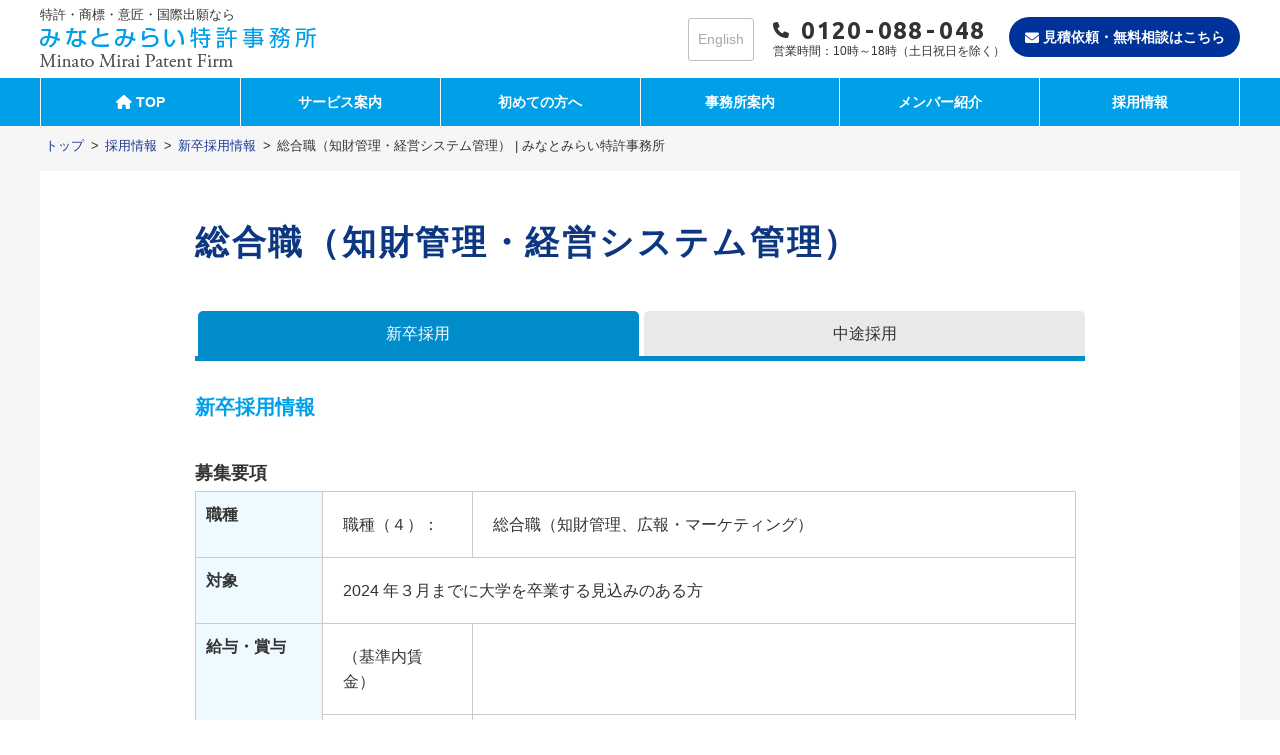

--- FILE ---
content_type: text/html; charset=UTF-8
request_url: https://www.mm-patent.com/recruit/guideline/occupation04/
body_size: 54157
content:
<!DOCTYPE html>
<html dir="ltr" lang="ja" prefix="og: https://ogp.me/ns#" class="no-js">
<head>
<meta charset="UTF-8">
<meta name="viewport" content="width=device-width, initial-scale=1">
<script>(function(html){html.className = html.className.replace(/\bno-js\b/,'js')})(document.documentElement);</script>
<link media="all" href="https://www.mm-patent.com/wp-content/cache/autoptimize/css/autoptimize_134b6f74dc67c5598955b2b273f46acd.css" rel="stylesheet"><title>総合職（知財管理・経営システム管理） | みなとみらい特許事務所</title>
	
	
		<!-- All in One SEO 4.9.3 - aioseo.com -->
	<meta name="description" content="新卒採用 中途採用 新卒採用情報 募集要項 職種 職種（４）： 総合職（知財管理、広報・マーケティング） 対象" />
	<meta name="robots" content="max-image-preview:large" />
	<link rel="canonical" href="https://www.mm-patent.com/recruit/guideline/occupation04/" />
	<meta name="generator" content="All in One SEO (AIOSEO) 4.9.3" />
		<meta property="og:locale" content="ja_JP" />
		<meta property="og:site_name" content="みなとみらい特許事務所 | 横浜・沖縄の特許出願・意匠登録・商標登録・実用新案登録ならみなとみらい特許事務所" />
		<meta property="og:type" content="activity" />
		<meta property="og:title" content="総合職（知財管理・経営システム管理） | みなとみらい特許事務所" />
		<meta property="og:description" content="新卒採用 中途採用 新卒採用情報 募集要項 職種 職種（４）： 総合職（知財管理、広報・マーケティング） 対象" />
		<meta property="og:url" content="https://www.mm-patent.com/recruit/guideline/occupation04/" />
		<meta name="twitter:card" content="summary" />
		<meta name="twitter:title" content="総合職（知財管理・経営システム管理） | みなとみらい特許事務所" />
		<meta name="twitter:description" content="新卒採用 中途採用 新卒採用情報 募集要項 職種 職種（４）： 総合職（知財管理、広報・マーケティング） 対象" />
		<script type="application/ld+json" class="aioseo-schema">
			{"@context":"https:\/\/schema.org","@graph":[{"@type":"BreadcrumbList","@id":"https:\/\/www.mm-patent.com\/recruit\/guideline\/occupation04\/#breadcrumblist","itemListElement":[{"@type":"ListItem","@id":"https:\/\/www.mm-patent.com#listItem","position":1,"name":"Home","item":"https:\/\/www.mm-patent.com","nextItem":{"@type":"ListItem","@id":"https:\/\/www.mm-patent.com\/recruit\/#listItem","name":"\u63a1\u7528\u60c5\u5831"}},{"@type":"ListItem","@id":"https:\/\/www.mm-patent.com\/recruit\/#listItem","position":2,"name":"\u63a1\u7528\u60c5\u5831","item":"https:\/\/www.mm-patent.com\/recruit\/","nextItem":{"@type":"ListItem","@id":"https:\/\/www.mm-patent.com\/recruit\/guideline\/#listItem","name":"\u65b0\u5352\u63a1\u7528\u60c5\u5831"},"previousItem":{"@type":"ListItem","@id":"https:\/\/www.mm-patent.com#listItem","name":"Home"}},{"@type":"ListItem","@id":"https:\/\/www.mm-patent.com\/recruit\/guideline\/#listItem","position":3,"name":"\u65b0\u5352\u63a1\u7528\u60c5\u5831","item":"https:\/\/www.mm-patent.com\/recruit\/guideline\/","nextItem":{"@type":"ListItem","@id":"https:\/\/www.mm-patent.com\/recruit\/guideline\/occupation04\/#listItem","name":"\u7dcf\u5408\u8077\uff08\u77e5\u8ca1\u7ba1\u7406\u30fb\u7d4c\u55b6\u30b7\u30b9\u30c6\u30e0\u7ba1\u7406\uff09"},"previousItem":{"@type":"ListItem","@id":"https:\/\/www.mm-patent.com\/recruit\/#listItem","name":"\u63a1\u7528\u60c5\u5831"}},{"@type":"ListItem","@id":"https:\/\/www.mm-patent.com\/recruit\/guideline\/occupation04\/#listItem","position":4,"name":"\u7dcf\u5408\u8077\uff08\u77e5\u8ca1\u7ba1\u7406\u30fb\u7d4c\u55b6\u30b7\u30b9\u30c6\u30e0\u7ba1\u7406\uff09","previousItem":{"@type":"ListItem","@id":"https:\/\/www.mm-patent.com\/recruit\/guideline\/#listItem","name":"\u65b0\u5352\u63a1\u7528\u60c5\u5831"}}]},{"@type":"Organization","@id":"https:\/\/www.mm-patent.com\/#organization","name":"\u307f\u306a\u3068\u307f\u3089\u3044\u7279\u8a31\u4e8b\u52d9\u6240","description":"\u6a2a\u6d5c\u30fb\u6c96\u7e04\u306e\u7279\u8a31\u51fa\u9858\u30fb\u610f\u5320\u767b\u9332\u30fb\u5546\u6a19\u767b\u9332\u30fb\u5b9f\u7528\u65b0\u6848\u767b\u9332\u306a\u3089\u307f\u306a\u3068\u307f\u3089\u3044\u7279\u8a31\u4e8b\u52d9\u6240","url":"https:\/\/www.mm-patent.com\/"},{"@type":"WebPage","@id":"https:\/\/www.mm-patent.com\/recruit\/guideline\/occupation04\/#webpage","url":"https:\/\/www.mm-patent.com\/recruit\/guideline\/occupation04\/","name":"\u7dcf\u5408\u8077\uff08\u77e5\u8ca1\u7ba1\u7406\u30fb\u7d4c\u55b6\u30b7\u30b9\u30c6\u30e0\u7ba1\u7406\uff09 | \u307f\u306a\u3068\u307f\u3089\u3044\u7279\u8a31\u4e8b\u52d9\u6240","description":"\u65b0\u5352\u63a1\u7528 \u4e2d\u9014\u63a1\u7528 \u65b0\u5352\u63a1\u7528\u60c5\u5831 \u52df\u96c6\u8981\u9805 \u8077\u7a2e \u8077\u7a2e\uff08\uff14\uff09\uff1a \u7dcf\u5408\u8077\uff08\u77e5\u8ca1\u7ba1\u7406\u3001\u5e83\u5831\u30fb\u30de\u30fc\u30b1\u30c6\u30a3\u30f3\u30b0\uff09 \u5bfe\u8c61","inLanguage":"ja","isPartOf":{"@id":"https:\/\/www.mm-patent.com\/#website"},"breadcrumb":{"@id":"https:\/\/www.mm-patent.com\/recruit\/guideline\/occupation04\/#breadcrumblist"},"datePublished":"2021-02-07T10:34:08+09:00","dateModified":"2023-02-28T11:17:14+09:00"},{"@type":"WebSite","@id":"https:\/\/www.mm-patent.com\/#website","url":"https:\/\/www.mm-patent.com\/","name":"\u30c6\u30b9\u30c8\u30b5\u30a4\u30c8\uff5c\u307f\u306a\u3068\u307f\u3089\u3044\u7279\u8a31\u4e8b\u52d9\u6240","description":"\u6a2a\u6d5c\u30fb\u6c96\u7e04\u306e\u7279\u8a31\u51fa\u9858\u30fb\u610f\u5320\u767b\u9332\u30fb\u5546\u6a19\u767b\u9332\u30fb\u5b9f\u7528\u65b0\u6848\u767b\u9332\u306a\u3089\u307f\u306a\u3068\u307f\u3089\u3044\u7279\u8a31\u4e8b\u52d9\u6240","inLanguage":"ja","publisher":{"@id":"https:\/\/www.mm-patent.com\/#organization"}}]}
		</script>
		<!-- All in One SEO -->

<!-- LP用スタイル -->
<!-- FOnt Awesome -->

<!-- Google font -->
<link rel="preconnect" href="https://fonts.googleapis.com">
<link rel="preconnect" href="https://fonts.gstatic.com" crossorigin>
<link href="https://fonts.googleapis.com/css2?family=M+PLUS+Rounded+1c:wght@100;300;400;500;700;800;900&family=Roboto:ital,wght@0,100;0,300;0,400;0,500;0,700;0,900;1,100;1,300;1,400;1,500;1,700;1,900&family=Ubuntu:ital,wght@0,300;0,400;0,500;0,700;1,300;1,400;1,500;1,700&display=swap" rel="stylesheet">
<!-- 電話番号の自動リンク非表示 -->
<meta name="format-detection" content="telephone=no">

<!-- バナー閉じるボタン -->
<script src="https://code.jquery.com/jquery-1.11.1.min.js"></script>
<script src="https://cdnjs.cloudflare.com/ajax/libs/jquery-cookie/1.4.1/jquery.cookie.min.js"></script>
<script type="text/javascript">
jQuery(document).ready(function( $ ){
  $(function () {
  //cookieの値がonじゃなかったら表示させる
  if ($.cookie('bnrRead') != 'on') {
    $('.float-bnr').append('<button class="banner-close">×</button><a class="float-bnr-brandock"  href="https://brandock.net/" target="_blank"><img class="float-bnr-main" src="https://www.mm-patent.com/wp-content/uploads/bnr-Brandock.png" alt="Brandock｜後悔しない商標登録" /><img class="float-bnr-new" src="https://www.mm-patent.com/wp-content/uploads/bnr-Brandock-icon.png" alt="neew" /></a>');
  }
  //隠すボタンをクリックしたらバナーを隠す
  $('.banner-close').click(function() {
    $('.float-bnr').hide();
    $.cookie('bnrRead', 'on', { //cookieにbnrReadという名前でonという値をセット
        expires: 1, //cookieの有効日数
        path:'/' //有効にするパス
      });
    });
  //cookieを削除する
  $('#del').click(function(){
    $.removeCookie('bnrRead' , { //bnrReadを削除
      path:'/' //有効にするパス
    });
  });
});
});
</script>



<!-- Global site tag (gtag.js) - Google Ads: 987066381 -->
<script async src="https://www.googletagmanager.com/gtag/js?id=AW-987066381"></script>
<script>
  window.dataLayer = window.dataLayer || [];
  function gtag(){dataLayer.push(arguments);}
  gtag('js', new Date());
  gtag('config', 'AW-987066381', {'allow_enhanced_conversions':true});
</script>





<link rel='dns-prefetch' href='//ajax.googleapis.com' />
<link rel='dns-prefetch' href='//www.googletagmanager.com' />
<link rel='dns-prefetch' href='//fonts.googleapis.com' />
<link rel='dns-prefetch' href='//netdna.bootstrapcdn.com' />
<script type="text/javascript">
/* <![CDATA[ */
window._wpemojiSettings = {"baseUrl":"https:\/\/s.w.org\/images\/core\/emoji\/16.0.1\/72x72\/","ext":".png","svgUrl":"https:\/\/s.w.org\/images\/core\/emoji\/16.0.1\/svg\/","svgExt":".svg","source":{"concatemoji":"https:\/\/www.mm-patent.com\/wp-includes\/js\/wp-emoji-release.min.js?ver=13a70f7d48013077db0c9e2e6e029dba"}};
/*! This file is auto-generated */
!function(s,n){var o,i,e;function c(e){try{var t={supportTests:e,timestamp:(new Date).valueOf()};sessionStorage.setItem(o,JSON.stringify(t))}catch(e){}}function p(e,t,n){e.clearRect(0,0,e.canvas.width,e.canvas.height),e.fillText(t,0,0);var t=new Uint32Array(e.getImageData(0,0,e.canvas.width,e.canvas.height).data),a=(e.clearRect(0,0,e.canvas.width,e.canvas.height),e.fillText(n,0,0),new Uint32Array(e.getImageData(0,0,e.canvas.width,e.canvas.height).data));return t.every(function(e,t){return e===a[t]})}function u(e,t){e.clearRect(0,0,e.canvas.width,e.canvas.height),e.fillText(t,0,0);for(var n=e.getImageData(16,16,1,1),a=0;a<n.data.length;a++)if(0!==n.data[a])return!1;return!0}function f(e,t,n,a){switch(t){case"flag":return n(e,"\ud83c\udff3\ufe0f\u200d\u26a7\ufe0f","\ud83c\udff3\ufe0f\u200b\u26a7\ufe0f")?!1:!n(e,"\ud83c\udde8\ud83c\uddf6","\ud83c\udde8\u200b\ud83c\uddf6")&&!n(e,"\ud83c\udff4\udb40\udc67\udb40\udc62\udb40\udc65\udb40\udc6e\udb40\udc67\udb40\udc7f","\ud83c\udff4\u200b\udb40\udc67\u200b\udb40\udc62\u200b\udb40\udc65\u200b\udb40\udc6e\u200b\udb40\udc67\u200b\udb40\udc7f");case"emoji":return!a(e,"\ud83e\udedf")}return!1}function g(e,t,n,a){var r="undefined"!=typeof WorkerGlobalScope&&self instanceof WorkerGlobalScope?new OffscreenCanvas(300,150):s.createElement("canvas"),o=r.getContext("2d",{willReadFrequently:!0}),i=(o.textBaseline="top",o.font="600 32px Arial",{});return e.forEach(function(e){i[e]=t(o,e,n,a)}),i}function t(e){var t=s.createElement("script");t.src=e,t.defer=!0,s.head.appendChild(t)}"undefined"!=typeof Promise&&(o="wpEmojiSettingsSupports",i=["flag","emoji"],n.supports={everything:!0,everythingExceptFlag:!0},e=new Promise(function(e){s.addEventListener("DOMContentLoaded",e,{once:!0})}),new Promise(function(t){var n=function(){try{var e=JSON.parse(sessionStorage.getItem(o));if("object"==typeof e&&"number"==typeof e.timestamp&&(new Date).valueOf()<e.timestamp+604800&&"object"==typeof e.supportTests)return e.supportTests}catch(e){}return null}();if(!n){if("undefined"!=typeof Worker&&"undefined"!=typeof OffscreenCanvas&&"undefined"!=typeof URL&&URL.createObjectURL&&"undefined"!=typeof Blob)try{var e="postMessage("+g.toString()+"("+[JSON.stringify(i),f.toString(),p.toString(),u.toString()].join(",")+"));",a=new Blob([e],{type:"text/javascript"}),r=new Worker(URL.createObjectURL(a),{name:"wpTestEmojiSupports"});return void(r.onmessage=function(e){c(n=e.data),r.terminate(),t(n)})}catch(e){}c(n=g(i,f,p,u))}t(n)}).then(function(e){for(var t in e)n.supports[t]=e[t],n.supports.everything=n.supports.everything&&n.supports[t],"flag"!==t&&(n.supports.everythingExceptFlag=n.supports.everythingExceptFlag&&n.supports[t]);n.supports.everythingExceptFlag=n.supports.everythingExceptFlag&&!n.supports.flag,n.DOMReady=!1,n.readyCallback=function(){n.DOMReady=!0}}).then(function(){return e}).then(function(){var e;n.supports.everything||(n.readyCallback(),(e=n.source||{}).concatemoji?t(e.concatemoji):e.wpemoji&&e.twemoji&&(t(e.twemoji),t(e.wpemoji)))}))}((window,document),window._wpemojiSettings);
/* ]]> */
</script>
<link rel='stylesheet' id='font-Libre-css' href='https://fonts.googleapis.com/css?family=Libre+Baskerville%3A400%2C700&#038;ver=13a70f7d48013077db0c9e2e6e029dba' type='text/css' media='all' />

<link rel='stylesheet' id='font-ubuntu-css' href='https://fonts.googleapis.com/css?family=Ubuntu%3A300%2C700&#038;ver=13a70f7d48013077db0c9e2e6e029dba' type='text/css' media='all' />

<link rel='stylesheet' id='fontawesome-css' href='//netdna.bootstrapcdn.com/font-awesome/4.7.0/css/font-awesome.css?ver=13a70f7d48013077db0c9e2e6e029dba' type='text/css' media='all' />









<script type="text/javascript" src="//ajax.googleapis.com/ajax/libs/jquery/1.11.1/jquery.min.js" id="jquery-js"></script>
<!--[if lt IE 9]>
<script type="text/javascript" src="https://www.mm-patent.com/wp-content/themes/hps/templates/default/js/html5.js?ver=1.0" id="mitstheme-ie-js"></script>
<![endif]-->
<script type="text/javascript" src="https://www.mm-patent.com/wp-content/themes/hps/templates/default/js/script.js?ver=1.0" id="mitstheme-js"></script>

<!-- Site Kit によって追加された Google タグ（gtag.js）スニペット -->
<!-- Google アナリティクス スニペット (Site Kit が追加) -->
<script type="text/javascript" src="https://www.googletagmanager.com/gtag/js?id=GT-TQS9PN4" id="google_gtagjs-js" async></script>
<script type="text/javascript" id="google_gtagjs-js-after">
/* <![CDATA[ */
window.dataLayer = window.dataLayer || [];function gtag(){dataLayer.push(arguments);}
gtag("set","linker",{"domains":["www.mm-patent.com"]});
gtag("js", new Date());
gtag("set", "developer_id.dZTNiMT", true);
gtag("config", "GT-TQS9PN4");
/* ]]> */
</script>
<link rel="https://api.w.org/" href="https://www.mm-patent.com/wp-json/" /><link rel="alternate" title="JSON" type="application/json" href="https://www.mm-patent.com/wp-json/wp/v2/pages/2707" /><link rel="EditURI" type="application/rsd+xml" title="RSD" href="https://www.mm-patent.com/xmlrpc.php?rsd" />

<link rel='shortlink' href='https://www.mm-patent.com/?p=2707' />
<link rel="alternate" title="oEmbed (JSON)" type="application/json+oembed" href="https://www.mm-patent.com/wp-json/oembed/1.0/embed?url=https%3A%2F%2Fwww.mm-patent.com%2Frecruit%2Fguideline%2Foccupation04%2F" />
<link rel="alternate" title="oEmbed (XML)" type="text/xml+oembed" href="https://www.mm-patent.com/wp-json/oembed/1.0/embed?url=https%3A%2F%2Fwww.mm-patent.com%2Frecruit%2Fguideline%2Foccupation04%2F&#038;format=xml" />
<!-- start Simple Custom CSS and JS -->

<!-- end Simple Custom CSS and JS -->
<!-- start Simple Custom CSS and JS -->

<!-- end Simple Custom CSS and JS -->
<!-- start Simple Custom CSS and JS -->
<script type="text/javascript">
jQuery(document).ready(function( $ ){
	
$(function() {

$(".openbtn").click(function () {//ボタンがクリックされたら
	$(this).toggleClass('active');//ボタン自身に activeクラスを付与し
  $(".gnav").toggleClass('panelactive');//ナビゲーションにpanelactiveクラスを付与
});

	
});
	
	
	
// QAの開閉
$("div.is-style-group--question").on("click", function() {
　　$(this).next().slideToggle(200);
　　$(this).toggleClass('open');
});

});

// ページ遷移時のマウス動作ディレイ
jQuery(window).on('load', function() {
	setTimeout(function() {
		jQuery(document.body).addClass('loaded');
	}, 250);
});
</script>
<!-- end Simple Custom CSS and JS -->
<meta name="generator" content="Site Kit by Google 1.171.0" />
<!-- Google タグ マネージャー スニペット (Site Kit が追加) -->
<script type="text/javascript">
/* <![CDATA[ */

			( function( w, d, s, l, i ) {
				w[l] = w[l] || [];
				w[l].push( {'gtm.start': new Date().getTime(), event: 'gtm.js'} );
				var f = d.getElementsByTagName( s )[0],
					j = d.createElement( s ), dl = l != 'dataLayer' ? '&l=' + l : '';
				j.async = true;
				j.src = 'https://www.googletagmanager.com/gtm.js?id=' + i + dl;
				f.parentNode.insertBefore( j, f );
			} )( window, document, 'script', 'dataLayer', 'GTM-MVLVFZ64' );
			
/* ]]> */
</script>

<!-- (ここまで) Google タグ マネージャー スニペット (Site Kit が追加) -->
<link rel="icon" href="https://www.mm-patent.com/wp-content/uploads/cropped-favicon-mmp-1-32x32.png" sizes="32x32" />
<link rel="icon" href="https://www.mm-patent.com/wp-content/uploads/cropped-favicon-mmp-1-192x192.png" sizes="192x192" />
<link rel="apple-touch-icon" href="https://www.mm-patent.com/wp-content/uploads/cropped-favicon-mmp-1-180x180.png" />
<meta name="msapplication-TileImage" content="https://www.mm-patent.com/wp-content/uploads/cropped-favicon-mmp-1-270x270.png" />
</head>
<body class="wp-singular page-template-default page page-id-2707 page-child parent-pageid-1242 wp-theme-hps wp-child-theme-hp-flat">

<div id="outer">

<header id="header">
<div class="content-area header-top clearfix">
	
	
	<!-- ロゴ -->
	<h1 class="logo">
    <span class="logo-text">特許・商標・意匠・国際出願なら</span>
    <a href="https://www.mm-patent.com/"><img src="https://www.mm-patent.com/wp-content/themes/hp-flat/images/header-logo-20250812.png" alt="みなとみらい特許事務所"/></a>
  </h1>
	
	<div class="header-right">
		<!-- 英語リンク＆検索ボックス -->
<a class="header-en" href="https://www.mm-patent.com/en/">English</a>

		<!-- 電話番号 -->
		<address class="tel">
			<span class="number"><em>0120</em>-<em>088</em>-<em>048</em></span>      <p class="header-tel-jikan">営業時間：10時～18時（土日祝日を除く）</p>
		</address>
		<!-- お申込みリンク -->
		<a class="btn btn-contact" href="https://www.mm-patent.com/contact-us/"><i class="fas fa-envelope"></i>&nbsp;見積依頼・無料相談はこちら</a>
	</div>

  <!-- スマホ用アイコン -->
<div class="header-nav-sp">
  <div class="openbtn"><span></span><span></span><span></span></div>
</div>



<!-- 電話用スライドイン -->
<div class="part part-slide-in-box"><input id="hps-697eba5d03b41" type="checkbox" style="display:none;" />
<div class="box-area" data-position="bottom">
<label for="hps-697eba5d03b41" class="btn-message"></label>
<!-- ここに任意のhtmlを記載する -->

<ul class="slidein-tel">
<li><a href="https://www.mm-patent.com/contact-us/" >お問い合わせフォームへ</a></li>
<li>電話：<a href="tel:0120-088-048">0120-088-048</a></li>
</ul>

<!-- ここまで -->
</div></div> 
	
</div>


<div id="gnav-outer">
  <nav class="gnav">
    <!-- グローバルナビ -->
    <ul id="nav" class="nav">
      <li id="nav--01" class="nav__item"><a href="https://www.mm-patent.com/"><i class="fas fa-home"></i>&nbsp;TOP</a></li>
      <li id="nav--02" class="nav__item nav__arrow"><a href="https://www.mm-patent.com/service/">サービス案内</a>
        <div class="sub-nav__wrapper">
          <ul class="sub-nav">
            <li class="sub-nav__item"><a href="https://www.mm-patent.com/cat_service/patent-utility-model/"><span class="sub-nav__text">特許/実用新案</span></a></li>
            <li class="sub-nav__item"><a href="https://www.mm-patent.com/cat_service/design-registration/"><span class="sub-nav__text">意匠</span></a></li>
            <li class="sub-nav__item"><a href="https://www.mm-patent.com/cat_service/trademark/"><span class="sub-nav__text">商標</span></a></li>
            <li class="sub-nav__item"><a href="https://www.mm-patent.com/cat_service/foregin-case/"><span class="sub-nav__text">国際案件</span></a></li>
            <li class="sub-nav__item"><a href="https://www.mm-patent.com/service/research-analysis/"><span class="sub-nav__text">特許情報の調査/分析</span></a></li>
            <li class="sub-nav__item"><a href="https://www.mm-patent.com/service/infringement/"><span class="sub-nav__text">権利侵害/模倣品対応</span></a></li>
            <li class="sub-nav__item"><a href="https://www.mm-patent.com/service/license-negotiation/"><span class="sub-nav__text">ライセンス交渉/契約</span></a></li>
            <li class="sub-nav__item"><a href="https://www.mm-patent.com/service/consulting/"><span class="sub-nav__text">知財戦略コンサルティング</span></a></li>
          </ul>
          <div class="sub-nav__bottom"><a href="https://www.mm-patent.com/service/" class="link--arrow">サービス一覧へ</a></div>
        </div>
      </li>
      <li id="nav--03" class="nav__item nav__arrow"><a href="https://www.mm-patent.com/guide/">初めての方へ</a>
        <div class="sub-nav__wrapper">
          <ul class="sub-nav">
            <li class="sub-nav__item"><a href="https://www.mm-patent.com/guide/first-time-patent/"><span class="sub-nav__text">初めて特許取得をお考えの方</span></a></li>
            <li class="sub-nav__item"><a href="https://www.mm-patent.com/guide/new-patent-office/"><span class="sub-nav__text">新しい特許事務所をお探しの方</span></a></li>
            <li class="sub-nav__item"><a href="https://www.mm-patent.com/guide/support-for-small-companies/"><span class="sub-nav__text">中小・スタートアップ企業支援</span></a></li>
            <li class="sub-nav__item"><a href="https://www.mm-patent.com/guide/doc-download/"><span class="sub-nav__text">資料ダウンロード</span></a></li>
          </ul>
          <div class="sub-nav__bottom"><a href="https://www.mm-patent.com/guide/" class="link--arrow">初めての方へ一覧へ</a></div>
        </div>
      </li>
      <li id="nav--04" class="nav__item nav__arrow"><a href="https://www.mm-patent.com/aboutus/">事務所案内</a>
        <div class="sub-nav__wrapper">
          <ul class="sub-nav">
            <li class="sub-nav__item"><a href="https://www.mm-patent.com/aboutus/message/"><span class="sub-nav__text">代表メッセージ</span></a></li>
            <li class="sub-nav__item"><a href="https://www.mm-patent.com/aboutus/vision/"><span class="sub-nav__text">経営理念</span></a></li>
            <li class="sub-nav__item"><a href="https://www.mm-patent.com/aboutus/company/"><span class="sub-nav__text">事務所概要</span></a></li>
            <li class="sub-nav__item"><a href="https://www.mm-patent.com/aboutus/works/"><span class="sub-nav__text">実績紹介</span></a></li>
            <li class="sub-nav__item"><a href="https://www.mm-patent.com/aboutus/csr/"><span class="sub-nav__text">CSR指針</span></a></li>
          </ul>
          <div class="sub-nav__bottom"><a href="https://www.mm-patent.com/aboutus/" class="link--arrow">事務所案内一覧へ</a></div>
        </div>
      </li>
      <li id="nav--05" class="nav__item"><a href="https://www.mm-patent.com/staff/">メンバー紹介</a>
      </li>
      <li id="nav--06" class="nav__item"><a href="https://www.mm-patent.com/recruit/">採用情報</a></li>
    </ul>
  </nav>
</div>
</header>

<div id="content-top">
<div class="content-area">

<!-- アイキャッチ画像 -->
<div class="eyecatch">
</div>

<!-- breadcurmbs -->
<ol class="part part-breadcrumbs"><li class="home"><a href="https://www.mm-patent.com/">トップ</a></li><li><a href="https://www.mm-patent.com/recruit/">採用情報</a></li><li><a href="https://www.mm-patent.com/recruit/guideline/">新卒採用情報</a></li><li class="current"><span>総合職（知財管理・経営システム管理） | みなとみらい特許事務所</span></li></ol>
</div></div>

<div id="content"><div class="content-area">

<div id="main-wrap"><div id="main">
<!-- ループ処理（投稿リスト） -->
<div class="part-postlist-layout-list part-postlist-template-default part part-postlist"><ul class="postlist"><li><h2 class="singular--title">総合職（知財管理・経営システム管理）</h2>
<div class="meta">
<span class="date">2021.02.7</span><span class="taxonomy"></span></div>
<div class="content mce"><p><script type="application/ld+json">{
  "@context": "http://schema.org/",
  "@type": "JobPosting",
  "title": "【新卒採用】総合職（知財管理、経営システム管理） 知財管理、広報・マーケティング、社内システム設計・管理",
  "description": "</p>
<h2>給与・賞与</h2>
<h3>給与</h3>
<p>学部卒：23万円<br />
大学院（修士）卒：24万円<br />
大学院（博士）卒：27万円</p>
<h3>資格手当</h3>
<p>弁理士 月3~5万円（実務経験に応じて年１回４月昇給）<br />
弁理士試験合格者 月1~2万円（1次合格から最終合格まで段階的に増額）<br />
知財検定 月2千円~1万円（級に応じて）<br />
語学系資格（英語・中国語） 月1~5千円（級・スコアに応じて）<br />
情報処理技術系 月3~5千円（難易度に応じて）<br />
その他資格についても手当認定申請制度あり</p>
<h3>住宅手当</h3>
<p>住民票記載事項証明書に記す世帯主でかつ１ヶ月の定期代が<br />
　・12,000円以下の場合、月20,000円<br />
　・12,000円超15,000以下の場合、月15,000円<br />
　・15,000円超20,000円以下の場合、月10,000円</p>
<h3>通勤手当</h3>
<p>定期代相当額を全額支給</p>
<h3>（基準外賃金）</h3>
<p>時間外手当、休日労働手当、深夜労働手当</p>
<h3>（賞与）</h3>
<p>年２回（６月・１２月）<br />
2019年度実績：4.6カ月（標準査定）</p>
<h3>表彰制度</h3>
<p>年１回毎年３月末に、最もクレドを実践してくれた方に以下の賞を与える。<br />
・大賞は10,000円<br />
・副賞は5,000円</p>
<h3>勤務地</h3>
<p>神奈川県横浜市西区みなとみらい2-3-1クイーンズタワーA 8F
みなとみらい線みなとみらい駅から１分<br />
京浜東北線・市営地下鉄桜木町駅から徒歩５分<br />
リフレッシュ出張制度：沖縄で仕事をした後リフレッシュできる出張制度があります。</p>
<h2>勤務時間</h2>
<p>フレックスタイム制（コアタイム10:30 ~ 16:00）（本採用後）<br />
（実働時間7.5時間／日、定時9:00 ~ 17:30）<br />
プレミアムフライデー：月末金曜日は、１４時終業を推奨。</p>
<h2>休日休暇</h2>
<p>週休2日制、祝日、国民の休日、年末年始休暇（12月29日~1月4日）、夏季休暇（7~9月の間で5日間）、年次有給休暇（試用期間（最大6か月・標準4か月）終了後 初年10日付与）、産前産後休暇、育児休暇、介護休暇、子の看護のための休暇、母性健康管理のための休暇等、リフレッシュ休暇（５年、１０年）、公民権行使の休暇、慶弔休暇</p>
<h2>福利厚生</h2>
<p>各種社会保険：厚生年金、厚生年金基金、健康保険、雇用保険<br />
教育訓練休暇制度：年５日、研修費を一人あたり年５万円まで補助<br />
健康増進・リフレッシュ制度：人間ドッグ、インフルエンザ予防接種、心身のリフレッシュのためのイベント（会社が指定するもの）への参加費用を一人あたり年５万円まで補助<br />
書籍購入：書籍購入のための費用を一人あたり年１万円まで支給<br />
各種社会保険：厚生年金、厚生年金基金、健康保険、雇用保険<br />
在宅勤務制度：場所・時間にとらわれない柔軟な働き方（在宅型テレワーク）ができます。 必要な機器（PC/携帯電話）等は支給します。</p>
<p>\n",
  "datePosted": "2021-02-08",
  "validThrough": "2022-04-01",
  "employmentType": "FULL_TIME",
  "hiringOrganization": {
    "@type": "Organization",
    "name": "みなとみらい特許事務所"
  },
  "jobLocation": {
    "@type": "Place",
    "address": {
      "@type": "PostalAddress",
      "addressRegion": "神奈川県",
      "addressLocality": "横浜市",
      "streetAddress": "西区みなとみらい2-3-1 クイーンズタワーA 8F",
      "postalCode": "220-6008",
      "addressCountry": "JP"
    }
  },
  "baseSalary": {
    "@type": "MonetaryAmount",
    "currency": "JPY",
    "value": {
      "@type": "QuantitativeValue",
      "value": "230000",
      "minValue": "230000",
      "maxValue": "270000",
      "unitText": "MONTH"
    }
  }
}</script></p>
<div id="internship" class="tabblock">
<ul class="tabnav">
<li><a class="active" href="https://www.mm-patent.com/recruit/guideline/">新卒採用</a></li>
<li><a href="https://www.mm-patent.com/recruit/career/">中途採用</a></li>
</ul>
</div>
<h2 id="fresh" class="h2-recruit saiyo">新卒採用情報</h2>
<p><!-- 


















<p>2020年度　新卒採用<br />
採用説明会の日程が決まりました。<br />
詳細は<a href="[dirhome]/recruit/recruit-form/">こちら</a>よりご確認ください。</p>


















 --></p>
<h3 class="h3-recruit saiyo3">募集要項</h3>
<table class="saiyo-Table" style="height: 1325px;" cellspacing="1" cellpadding="1">
<tbody>
<tr>
<th style="width: 98.55px;">職種</th>
<td style="width: 115px;">職種（４）：</td>
<td style="width: 460px;"><a name="[base64]"></a><span lang="EN-US">総合職（知財管理、広報・マーケティング）</span></td>
</tr>
<tr>
<th style="width: 98.55px;">対象</th>
<td style="width: 596px;" colspan="2">2024 年３月までに大学を卒業する見込みのある方</td>
</tr>
<tr>
<th style="width: 98.55px;" rowspan="6">給与・賞与</th>
<td style="width: 115px;">（基準内賃金）</td>
<td style="width: 460px;"> </td>
</tr>
<tr>
<td style="width: 115px;">給与：</td>
<td style="width: 460px;">学部卒： 25 万円<br />
大学院（修士）卒： 27 万円<br />
大学院（博士）卒： 29 万円</td>
</tr>
<tr>
<td style="width: 115px;">資格手当：</td>
<td style="width: 460px;">弁理士 月３~８万円（実務経験に応じて年１回４月昇給）<br />
弁理士試験合格者 月１~２万円（１次合格から最終合格まで段階的に増額）<br />
知財検定 月２千円~１万円（級に応じて）<br />
語学系資格（英語・中国語） 月１~５千円（級・スコアに応じて）<br />
情報処理技術系 月３千~３万円（難易度に応じて）<br />
その他資格についても手当認定申請制度あり</td>
</tr>
<tr>
<td style="width: 115px;">通勤手当：</td>
<td style="width: 460px;">定期代相当額を全額支給</td>
</tr>
<tr>
<td style="width: 115px;">（基準外賃金）</td>
<td style="width: 460px;">時間外手当、休日労働手当、深夜労働手当</td>
</tr>
<tr>
<td style="width: 115px;">（賞与）</td>
<td style="width: 460px;">年２回（６月・12 月）<br />
基本給＋役職手当の 4.4 か月分 （ 2022 年実績）</td>
</tr>
<tr>
<th style="width: 98.55px;">表彰制度</th>
<td style="width: 596px;" colspan="2">年１回毎年３月末に、最もクレドを実践してくれた方に以下の賞を与える。<br />
・大賞は 10,000 円／副賞は 5,000 円</td>
</tr>
<tr>
<th style="width: 98.55px;">勤務地</th>
<td style="width: 596px;" colspan="2">神奈川県横浜市西区みなとみらい2-3-1クイーンズタワーA ８F<br />
→みなとみらい線みなとみらい駅から１分<br />
→京浜東北線・市営地下鉄桜木町駅から徒歩５分</td>
</tr>
<tr>
<th style="width: 98.55px;">勤務時間</th>
<td style="width: 596px;" colspan="2">フレックスタイム制（コアタイム 10:30 ~ 16:00 ）（本採用後）<br />
（実働時間 7.5 時間／日、定時 9:00 ~ 17:30 ）<br />
プレミアムフライデー：月末金曜日は、14 時終業を推奨。</td>
</tr>
<tr>
<th style="width: 98.55px;">休日休暇</th>
<td style="width: 596px;" colspan="2">週休２日制（土日）<br />
祝日／国民の休日<br />
年末年始休暇（12 月 29 日~１月４日）<br />
夏季休暇（７~９月の間で５日間）<br />
慶弔休暇<br />
年次有給休暇（試用期間（最大６か月・標準４か月）終了後 初年 10 日付与）<br />
産前産後休暇・育児休暇・子の看護のための休暇・母性健康管理のための休暇等<br />
介護休暇<br />
リフレッシュ休暇（５年、10 年）<br />
公民権行使の休暇</td>
</tr>
<tr>
<th style="width: 98.55px;">福利厚生</th>
<td style="width: 596px;" colspan="2">■各種社会保険／厚生年金、厚生年金基金、健康保険、雇用保険<br />
■教育訓練休暇制度／年５日、研修費を一人あたり年５万円まで補助<br />
■英会話スクール受講費補助／月間５千～１万３千円補助（受講内容に応じて）<br />
■書籍購入／書籍購入のための費用を一人あたり年１万円まで支給<br />
■健康増進＆リフレッシュ制度<br />
　人間ドッグ、インフルエンザ予防接種、心身のリフレッシュのためのイベント（会社が指定するもの）への参加費用を一人あたり年５万円まで補助<br />
■在宅勤務制度<br />
　場所・時間にとらわれない柔軟な働き方（在宅型テレワーク）ができます。<br />
　必要な機器（PC/携帯電話）等は支給します。</td>
</tr>
</tbody>
</table>
<p>&nbsp;</p>
<p style="text-align: center;"><a href="https://www.mm-patent.com/recruit/recruit-form/"><img loading="lazy" decoding="async" class="mt-image-center fadeimg alignnone" src="https://www.mm-patent.com/wp-content/uploads/btn-ENTRY.png" alt="btn-ENTRY.png" width="312" height="92" /></a></p>
<p>&nbsp;</p>
<div class="recruit-kijibottom-btn recruit-kijibottom-blue"><a href="https://www.mm-patent.com/mm-patent.com/recruit/msg-tsujita/"><span style="font-weight: bold;">所長メッセージ</span><br />
を見る &gt;&gt;</a></div>
<div class="recruit-kijibottom-btn recruit-kijibottom-blue"><a href="https://www.mm-patent.com/recruit/msg-tanaka/"><span style="font-weight: bold;">求める人物像</span><br />
を見る &gt;&gt;</a></div>
<div class="recruit-kijibottom-btn recruit-kijibottom-blue"><a href="https://www.mm-patent.com/recruit/">採用ページTOP<br />
へ戻る &gt;&gt;</a></div>
<p>&nbsp;</p>
<p>&nbsp;</p>
</div></li></ul></div>
<!-- 子ページ一覧 -->

<!-- コンタクトボタン -->
<div class="part part-contact-btn">
<div class="wp-block-group is-style-group--contact--02 is-vertical is-layout-flex wp-container-core-group-is-layout-8cf370e7 wp-block-group-is-layout-flex">
<p class="is-style-text__contact-lead">お気軽にご相談・お問い合せくださいませ</p>



<div class="wp-block-columns is-layout-flex wp-container-core-columns-is-layout-9d6595d7 wp-block-columns-is-layout-flex">
<div class="wp-block-column is-layout-flow wp-block-column-is-layout-flow" style="flex-basis:53%">
<div class="contact__left"><span class="contact__number"><a href="tel:0120-088-048"><i class="fa-solid fa-phone"></i>0120-088-048</a></span>
<p>電話番号<span class="contact__tel"><a href="tel:045-228-7531">045-228-753<span class="text__strong--blue">1</span></a></span><br>
FAX<span class="contact__fax">045-228-753<span class="text__strong--blue">2</span></span></p>			<p>営業時間：10時～18時（土日祝日を除く）</p>
</div>
</div>



<div class="wp-block-column is-style-column--flexcenter is-layout-flow wp-block-column-is-layout-flow" style="flex-basis:47%">
<div class="wp-block-buttons is-layout-flex wp-block-buttons-is-layout-flex">
<div class="wp-block-button is-style-btn--action"><a class="wp-block-button__link wp-element-button" href="https://www.mm-patent.com/contact-us/">無料相談は、こちら</a></div>
</div>
</div>
</div>
</div>
</div></div></div>

</div></div>


<footer id="footer">
<!-- ページトップボタン -->
<p class="btn-top">
<a href="#header" class="button button-hashlink" data-animation="normal"></a><script>MitsTheme("scroll");</script></p>


<!-- フッター上部 -->
<div class="content-area footer-top">

<!-- ウィジェットエリア（フッタ） -->
<div class="widget-areas">
<div class="part part-widget-area"><div class="widgets footer-address"><div id="black-studio-tinymce-2" class="widget-odd widget-first widget-1 widget widget_black_studio_tinymce"><h2 class="widgettitle">みなとみらい特許事務所</h2><div class="textwidget"><p>〒220-6008<br />
神奈川県横浜市西区みなとみらい2-3-1<br />
クイーンズタワーA 8F<br />
電話番号：0120-088-048<br />
携帯・PHS：045-228-7531<br />
FAX：045-228-7532</p>
</div></div><div id="black-studio-tinymce-3" class="widget-even widget-last widget-2 widget widget_black_studio_tinymce"><h2 class="widgettitle">公式SNS</h2><div class="textwidget"><ul class="sns-list">
<li class="sns-list__item"><a href="https://www.facebook.com/mm.patent/" target="_blank"><img class="alignnone size-full wp-image-7504" src="https://www.mm-patent.com/wp-content/uploads/icon-facebook.png" alt="" width="32" height="32" /></a></li>
<li class="sns-list__item"><a href="https://twitter.com/mm_patent_" target="_blank"><img class="alignnone size-full wp-image-7502" src="https://www.mm-patent.com/wp-content/uploads/icon-twitter.png" alt="" width="32" height="32" /></a></li>
<li class="sns-list__item"><a href="https://www.youtube.com/channel/UC1_RtIcGsvVplPEEnpTqayg/featured" target="_blank"><img class="alignnone size-full wp-image-7503" src="https://www.mm-patent.com/wp-content/uploads/icon-youtube.png" alt="" width="32" height="32" /></a></li>
<li class="sns-list__item"><a href="https://tizai-jien.co.jp/" target="_blank"><img class="alignnone size-full wp-image-7501" src="https://www.mm-patent.com/wp-content/uploads/icon-blog.png" alt="" width="32" height="33" /></a></li>
</ul>
</div></div></div></div><div class="part part-widget-area"><div class="widgets footer-left"><div id="nav_menu-4" class="widget-odd widget-last widget-first widget-1 widget-no-title widget widget_nav_menu"><h2 class="widgettitle">フッターナビ</h2><div class="menu-%e3%83%95%e3%83%83%e3%82%bf%e3%83%bc%e3%83%8a%e3%83%93%ef%bd%9c%ef%bc%91-container"><ul id="menu-%e3%83%95%e3%83%83%e3%82%bf%e3%83%bc%e3%83%8a%e3%83%93%ef%bd%9c%ef%bc%91" class="menu"><li id="menu-item-1462" class="menu-item menu-item-type-custom menu-item-object-custom menu-item-home menu-item-1462"><a href="https://www.mm-patent.com/">TOP</a></li>
<li id="menu-item-1467" class="menu-item menu-item-type-post_type menu-item-object-page menu-item-has-children menu-item-1467"><a href="https://www.mm-patent.com/service/">サービス案内</a>
<ul class="sub-menu">
	<li id="menu-item-9870" class="menu-item menu-item-type-taxonomy menu-item-object-cat_service menu-item-9870"><a href="https://www.mm-patent.com/cat_service/patent-utility-model/">特許 / 実用新案</a></li>
	<li id="menu-item-9871" class="menu-item menu-item-type-taxonomy menu-item-object-cat_service menu-item-9871"><a href="https://www.mm-patent.com/cat_service/design-registration/">意匠</a></li>
	<li id="menu-item-9872" class="menu-item menu-item-type-taxonomy menu-item-object-cat_service menu-item-9872"><a href="https://www.mm-patent.com/cat_service/trademark/">商標</a></li>
	<li id="menu-item-15714" class="menu-item menu-item-type-taxonomy menu-item-object-cat_service menu-item-15714"><a href="https://www.mm-patent.com/cat_service/foregin-case/">国際案件</a></li>
	<li id="menu-item-7582" class="menu-item menu-item-type-post_type menu-item-object-service menu-item-7582"><a href="https://www.mm-patent.com/service/research-analysis/">特許情報の調査/分析</a></li>
	<li id="menu-item-7583" class="menu-item menu-item-type-post_type menu-item-object-service menu-item-7583"><a href="https://www.mm-patent.com/service/consulting/">知財戦略コンサルティング</a></li>
	<li id="menu-item-7584" class="menu-item menu-item-type-post_type menu-item-object-service menu-item-7584"><a href="https://www.mm-patent.com/service/license-negotiation/">ライセンス交渉/契約</a></li>
	<li id="menu-item-7585" class="menu-item menu-item-type-post_type menu-item-object-service menu-item-7585"><a href="https://www.mm-patent.com/service/infringement/">権利侵害/紛争対応・模倣品対応</a></li>
</ul>
</li>
</ul></div></div></div></div><div class="part part-widget-area"><div class="widgets footer-center"><div id="nav_menu-2" class="widget-odd widget-last widget-first widget-1 widget-no-title widget widget_nav_menu"><h2 class="widgettitle">フッターナビ</h2><div class="menu-%e3%83%95%e3%83%83%e3%82%bf%e3%83%bc%e3%83%8a%e3%83%93%ef%bd%9c%ef%bc%92-container"><ul id="menu-%e3%83%95%e3%83%83%e3%82%bf%e3%83%bc%e3%83%8a%e3%83%93%ef%bd%9c%ef%bc%92" class="menu"><li id="menu-item-7587" class="menu-item menu-item-type-post_type menu-item-object-page menu-item-has-children menu-item-7587"><a href="https://www.mm-patent.com/guide/">初めての方へ</a>
<ul class="sub-menu">
	<li id="menu-item-7491" class="menu-item menu-item-type-post_type menu-item-object-page menu-item-7491"><a href="https://www.mm-patent.com/guide/first-time-patent/">初めて特許取得をお考えの方</a></li>
	<li id="menu-item-7490" class="menu-item menu-item-type-post_type menu-item-object-page menu-item-7490"><a href="https://www.mm-patent.com/guide/new-patent-office/">新しい特許事務所をお探しの方</a></li>
	<li id="menu-item-9873" class="menu-item menu-item-type-post_type menu-item-object-page menu-item-9873"><a href="https://www.mm-patent.com/guide/support-for-small-companies/">中小・スタートアップ企業支援</a></li>
	<li id="menu-item-7589" class="menu-item menu-item-type-post_type menu-item-object-page menu-item-7589"><a href="https://www.mm-patent.com/guide/doc-download/">資料ダウンロード</a></li>
</ul>
</li>
</ul></div></div></div></div><div class="part part-widget-area"><div class="footer-widgets footer-right clearfix"><div id="nav_menu-5" class="widget-odd widget-last widget-first widget-1 widget-no-title widget widget_nav_menu"><h2 class="widgettitle">フッターナビ</h2><div class="menu-%e3%83%95%e3%83%83%e3%82%bf%e3%83%bc%e3%83%8a%e3%83%93%ef%bd%9c%ef%bc%93-container"><ul id="menu-%e3%83%95%e3%83%83%e3%82%bf%e3%83%bc%e3%83%8a%e3%83%93%ef%bd%9c%ef%bc%93" class="menu"><li id="menu-item-7492" class="menu-item menu-item-type-post_type menu-item-object-page menu-item-has-children menu-item-7492"><a href="https://www.mm-patent.com/aboutus/">事務所案内</a>
<ul class="sub-menu">
	<li id="menu-item-7590" class="menu-item menu-item-type-post_type menu-item-object-page menu-item-7590"><a href="https://www.mm-patent.com/aboutus/message/">代表メッセージ</a></li>
	<li id="menu-item-7493" class="menu-item menu-item-type-post_type menu-item-object-page menu-item-7493"><a href="https://www.mm-patent.com/aboutus/vision/">経営理念</a></li>
	<li id="menu-item-7495" class="menu-item menu-item-type-post_type menu-item-object-page menu-item-7495"><a href="https://www.mm-patent.com/aboutus/company/">事務所概要</a></li>
	<li id="menu-item-7494" class="menu-item menu-item-type-post_type menu-item-object-page menu-item-7494"><a href="https://www.mm-patent.com/aboutus/works/">実績紹介</a></li>
	<li id="menu-item-7496" class="menu-item menu-item-type-post_type menu-item-object-page menu-item-7496"><a href="https://www.mm-patent.com/aboutus/csr/">ＣＳＲ指針</a></li>
</ul>
</li>
<li id="menu-item-7497" class="menu-item menu-item-type-post_type menu-item-object-page menu-item-7497"><a href="https://www.mm-patent.com/staff/">メンバー紹介</a></li>
<li id="menu-item-7498" class="menu-item menu-item-type-post_type menu-item-object-page current-page-ancestor menu-item-7498"><a href="https://www.mm-patent.com/recruit/">採用情報</a></li>
<li id="menu-item-7499" class="menu-item menu-item-type-post_type menu-item-object-page menu-item-7499"><a href="https://www.mm-patent.com/contact-us/">お問い合わせ</a></li>
</ul></div></div></div></div></div>

</div>


<!-- フッター下部 -->
<div class="footer-bottom"><div class="content-area en clearfix">

<!-- リンク -->
<ul class="footer-bottom--linkbox">
  <li class="footer-bottom--linkitem"><a href="https://www.mm-patent.com/privacy/">個人情報保護方針</a></li>
  <li class="footer-bottom--linkitem"><a href="https://www.mm-patent.com/links/">リンク集</a></li>
  <li class="footer-bottom--linkitem"><a href="https://www.mm-patent.com/sitemap/">サイトマップ</a></li>
</ul>

<!-- コピーライト -->
<p class="part part-copyright">Copyright &copy; <a href="https://www.mm-patent.com/">みなとみらい特許事務所</a> All rights Reserved.</p>
</div></div>
</footer>

</div>




<script type="speculationrules">
{"prefetch":[{"source":"document","where":{"and":[{"href_matches":"\/*"},{"not":{"href_matches":["\/wp-*.php","\/wp-admin\/*","\/wp-content\/uploads\/*","\/wp-content\/*","\/wp-content\/plugins\/*","\/wp-content\/themes\/hp-flat\/*","\/wp-content\/themes\/hps\/*","\/*\\?(.+)"]}},{"not":{"selector_matches":"a[rel~=\"nofollow\"]"}},{"not":{"selector_matches":".no-prefetch, .no-prefetch a"}}]},"eagerness":"conservative"}]}
</script>
<!-- Google Code for 電話 Conversion Page
In your html page, add the snippet and call
goog_report_conversion when someone clicks on the
phone number link or button. -->
<script type="text/javascript">
  /* <![CDATA[ */
  goog_snippet_vars = function() {
    var w = window;
    w.google_conversion_id = 855179176;
    w.google_conversion_label = "ZfW6CJX853AQqP_jlwM";
    w.google_remarketing_only = false;
  }
  // DO NOT CHANGE THE CODE BELOW.
  goog_report_conversion = function(url) {
    goog_snippet_vars();
    window.google_conversion_format = "3";
    var opt = new Object();
    opt.onload_callback = function() {
    if (typeof(url) != 'undefined') {
      window.location = url;
    }
  }
  var conv_handler = window['google_trackConversion'];
  if (typeof(conv_handler) == 'function') {
    conv_handler(opt);
  }
}
/* ]]> */
</script>
<script type="text/javascript"
  src="//www.googleadservices.com/pagead/conversion_async.js">
</script>


<!-- Yahoo Code for your Conversion Page In your html page, add the snippet and call
yahoo_report_conversion when someone clicks on the phone number link or button. -->
<script type="text/javascript">
    /* <![CDATA[ */
    yahoo_snippet_vars = function() {
        var w = window;
        w.yahoo_conversion_id = 1000385059;
        w.yahoo_conversion_label = "HtmUCIr653AQmd_ilwM";
        w.yahoo_conversion_value = 0;
        w.yahoo_remarketing_only = false;
    }
    // IF YOU CHANGE THE CODE BELOW, THIS CONVERSION TAG MAY NOT WORK.
    yahoo_report_conversion = function(url) {
        yahoo_snippet_vars();
        window.yahoo_conversion_format = "3";
        window.yahoo_is_call = true;
        var opt = new Object();
        opt.onload_callback = function() {
            if (typeof(url) != 'undefined') {
                window.location = url;
            }
        }
        var conv_handler = window['yahoo_trackConversion'];
        if (typeof(conv_handler) == 'function') {
            conv_handler(opt);
        }
    }
    /* ]]> */
</script>
<script type="text/javascript"
        src="//s.yimg.jp/images/listing/tool/cv/conversion_async.js">
</script>

<!--YDNリターゲティングタグ-->
<script type="text/javascript" language="javascript">
/* <![CDATA[ */
var yahoo_retargeting_id = 'E1U9X7OPJA';
var yahoo_retargeting_label = '';
/* ]]> */
</script>
<script type="text/javascript" language="javascript" src="//b92.yahoo.co.jp/js/s_retargeting.js"></script>
<!--YDNリターゲティングタグ-->

<!--YTM-->
<script type="text/javascript">
  (function () {
    var tagjs = document.createElement("script");
    var s = document.getElementsByTagName("script")[0];
    tagjs.async = true;
    tagjs.src = "//s.yjtag.jp/tag.js#site=rCXUowS";
    s.parentNode.insertBefore(tagjs, s);
  }());
</script>
<noscript>
  <iframe src="//b.yjtag.jp/iframe?c=rCXUowS" width="1" height="1" frameborder="0" scrolling="no" marginheight="0" marginwidth="0"></iframe>
</noscript>
<!--YTM-->

<!--20210312追加-->

<!--　リタゲ　-->
<!-- Yahoo Code for your Target List -->
<script type="text/javascript">
/* <![CDATA[ */
var yahoo_ss_retargeting_id = 1000385059;
var yahoo_sstag_custom_params = window.yahoo_sstag_params;
var yahoo_ss_retargeting = true;
/* ]]> */
</script>
<script type="text/javascript" src="//s.yimg.jp/images/listing/tool/cv/conversion.js">
</script>
<noscript>
<div style="display:inline;">
<img height="1" width="1" style="border-style:none;" alt="" src="//b97.yahoo.co.jp/pagead/conversion/1000385059/?guid=ON&script=0&disvt=false"/>
</div>
</noscript>


<script type="text/javascript">
/* <![CDATA[ */
var google_conversion_id = 855179176;
var google_custom_params = window.google_tag_params;
var google_remarketing_only = true;
/* ]]> */
</script>
<script type="text/javascript" src="//www.googleadservices.com/pagead/conversion.js">
</script>
<noscript>
<div style="display:inline;">
<img height="1" width="1" style="border-style:none;" alt="" src="//googleads.g.doubleclick.net/pagead/viewthroughconversion/855179176/?guid=ON&script=0"/>
</div>
</noscript>


<!-- Yahoo Code for your Target List -->
<script type="text/javascript" language="javascript">
/* <![CDATA[ */
var yahoo_retargeting_id = 'IG0U5LVK6O';
var yahoo_retargeting_label = '';
var yahoo_retargeting_page_type = '';
var yahoo_retargeting_items = [{item_id: '', category_id: '', price: '', quantity: ''}];
/* ]]> */
</script>
<script type="text/javascript" language="javascript" src="//b92.yahoo.co.jp/js/s_retargeting.js"></script>
<!--　/リタゲ　-->



<!-- Google Code for 電話 Conversion Page
In your html page, add the snippet and call
goog_report_conversion when someone clicks on the
phone number link or button. -->
<script type="text/javascript">
  /* <![CDATA[ */
  goog_snippet_vars = function() {
    var w = window;
    w.google_conversion_id = 855179176;
    w.google_conversion_label = "ZfW6CJX853AQqP_jlwM";
    w.google_remarketing_only = false;
  }
  // DO NOT CHANGE THE CODE BELOW.
  goog_report_conversion = function(url) {
    goog_snippet_vars();
    window.google_conversion_format = "3";
    var opt = new Object();
    opt.onload_callback = function() {
    if (typeof(url) != 'undefined') {
      window.location = url;
    }
  }
  var conv_handler = window['google_trackConversion'];
  if (typeof(conv_handler) == 'function') {
    conv_handler(opt);
  }
}
/* ]]> */
</script>
<script type="text/javascript"
  src="//www.googleadservices.com/pagead/conversion_async.js">
</script>

<!-- Yahoo Code for your Conversion Page In your html page, add the snippet and call
yahoo_report_conversion when someone clicks on the phone number link or button. -->
<script type="text/javascript">
    /* <![CDATA[ */
    yahoo_snippet_vars = function() {
        var w = window;
        w.yahoo_conversion_id = 1000385059;
        w.yahoo_conversion_label = "HtmUCIr653AQmd_ilwM";
        w.yahoo_conversion_value = 0;
        w.yahoo_remarketing_only = false;
    }
    // IF YOU CHANGE THE CODE BELOW, THIS CONVERSION TAG MAY NOT WORK.
    yahoo_report_conversion = function(url) {
        yahoo_snippet_vars();
        window.yahoo_conversion_format = "3";
        window.yahoo_is_call = true;
        var opt = new Object();
        opt.onload_callback = function() {
            if (typeof(url) != 'undefined') {
                window.location = url;
            }
        }
        var conv_handler = window['yahoo_trackConversion'];
        if (typeof(conv_handler) == 'function') {
            conv_handler(opt);
        }
    }
    /* ]]> */
</script>
<script type="text/javascript"
        src="//s.yimg.jp/images/listing/tool/cv/conversion_async.js">
</script>		<!-- Google タグ マネージャー (noscript) スニペット (Site Kit が追加) -->
		<noscript>
			<iframe src="https://www.googletagmanager.com/ns.html?id=GTM-MVLVFZ64" height="0" width="0" style="display:none;visibility:hidden"></iframe>
		</noscript>
		<!-- (ここまで) Google タグ マネージャー (noscript) スニペット (Site Kit が追加) -->
		

<style id='core-block-supports-inline-css' type='text/css'>
.wp-container-core-columns-is-layout-9d6595d7{flex-wrap:nowrap;}.wp-container-core-group-is-layout-8cf370e7{flex-direction:column;align-items:flex-start;}
</style>
<script type="text/javascript" src="https://www.mm-patent.com/wp-content/themes/hps/parts/postlist/js/script.js?ver=1.0" id="mitstheme-part-postlist-js"></script>
<script type="text/javascript" src="https://www.mm-patent.com/wp-content/themes/hps/parts/button-hashlink/js/script.js?ver=1.0" id="mitstheme-part-button-hashlink-js"></script>
<!-- start Simple Custom CSS and JS -->
<script type="text/javascript">

jQuery(document).ready(function($) {
  if ( $('body').hasClass('archive')
       && $('body').hasClass('tax-cat_staff')
       && $('body').hasClass('term-ai-robot-team') ) {

    $('li').each(function(){
      // li 以下の全 span のテキストをチェック
      var allText = $(this).find('span').text().trim();
      if ( allText.includes('本村 亮祐') ) {
        $(this).addClass('special-honmura');
      }
    });

  }
});




</script>
<!-- end Simple Custom CSS and JS -->
</body>
</html>

--- FILE ---
content_type: text/css
request_url: https://www.mm-patent.com/wp-content/cache/autoptimize/css/autoptimize_134b6f74dc67c5598955b2b273f46acd.css
body_size: 63350
content:
img:is([sizes="auto" i],[sizes^="auto," i]){contain-intrinsic-size:3000px 1500px}
/*!
 * Font Awesome Free 6.2.1 by @fontawesome - https://fontawesome.com
 * License - https://fontawesome.com/license/free (Icons: CC BY 4.0, Fonts: SIL OFL 1.1, Code: MIT License)
 * Copyright 2022 Fonticons, Inc.
 */
.fa{font-family:var(--fa-style-family,"Font Awesome 6 Free");font-weight:var(--fa-style,900)}.fa,.fa-brands,.fa-classic,.fa-regular,.fa-sharp,.fa-solid,.fab,.far,.fas{-moz-osx-font-smoothing:grayscale;-webkit-font-smoothing:antialiased;display:var(--fa-display,inline-block);font-style:normal;font-variant:normal;line-height:1;text-rendering:auto}.fa-classic,.fa-regular,.fa-solid,.far,.fas{font-family:"Font Awesome 6 Free"}.fa-brands,.fab{font-family:"Font Awesome 6 Brands"}.fa-1x{font-size:1em}.fa-2x{font-size:2em}.fa-3x{font-size:3em}.fa-4x{font-size:4em}.fa-5x{font-size:5em}.fa-6x{font-size:6em}.fa-7x{font-size:7em}.fa-8x{font-size:8em}.fa-9x{font-size:9em}.fa-10x{font-size:10em}.fa-2xs{font-size:.625em;line-height:.1em;vertical-align:.225em}.fa-xs{font-size:.75em;line-height:.08333em;vertical-align:.125em}.fa-sm{font-size:.875em;line-height:.07143em;vertical-align:.05357em}.fa-lg{font-size:1.25em;line-height:.05em;vertical-align:-.075em}.fa-xl{font-size:1.5em;line-height:.04167em;vertical-align:-.125em}.fa-2xl{font-size:2em;line-height:.03125em;vertical-align:-.1875em}.fa-fw{text-align:center;width:1.25em}.fa-ul{list-style-type:none;margin-left:var(--fa-li-margin,2.5em);padding-left:0}.fa-ul>li{position:relative}.fa-li{left:calc(var(--fa-li-width, 2em)*-1);position:absolute;text-align:center;width:var(--fa-li-width,2em);line-height:inherit}.fa-border{border-radius:var(--fa-border-radius,.1em);border:var(--fa-border-width,.08em) var(--fa-border-style,solid) var(--fa-border-color,#eee);padding:var(--fa-border-padding,.2em .25em .15em)}.fa-pull-left{float:left;margin-right:var(--fa-pull-margin,.3em)}.fa-pull-right{float:right;margin-left:var(--fa-pull-margin,.3em)}.fa-beat{-webkit-animation-name:fa-beat;animation-name:fa-beat;-webkit-animation-delay:var(--fa-animation-delay,0s);animation-delay:var(--fa-animation-delay,0s);-webkit-animation-direction:var(--fa-animation-direction,normal);animation-direction:var(--fa-animation-direction,normal);-webkit-animation-duration:var(--fa-animation-duration,1s);animation-duration:var(--fa-animation-duration,1s);-webkit-animation-iteration-count:var(--fa-animation-iteration-count,infinite);animation-iteration-count:var(--fa-animation-iteration-count,infinite);-webkit-animation-timing-function:var(--fa-animation-timing,ease-in-out);animation-timing-function:var(--fa-animation-timing,ease-in-out)}.fa-bounce{-webkit-animation-name:fa-bounce;animation-name:fa-bounce;-webkit-animation-delay:var(--fa-animation-delay,0s);animation-delay:var(--fa-animation-delay,0s);-webkit-animation-direction:var(--fa-animation-direction,normal);animation-direction:var(--fa-animation-direction,normal);-webkit-animation-duration:var(--fa-animation-duration,1s);animation-duration:var(--fa-animation-duration,1s);-webkit-animation-iteration-count:var(--fa-animation-iteration-count,infinite);animation-iteration-count:var(--fa-animation-iteration-count,infinite);-webkit-animation-timing-function:var(--fa-animation-timing,cubic-bezier(.28,.84,.42,1));animation-timing-function:var(--fa-animation-timing,cubic-bezier(.28,.84,.42,1))}.fa-fade{-webkit-animation-name:fa-fade;animation-name:fa-fade;-webkit-animation-iteration-count:var(--fa-animation-iteration-count,infinite);animation-iteration-count:var(--fa-animation-iteration-count,infinite);-webkit-animation-timing-function:var(--fa-animation-timing,cubic-bezier(.4,0,.6,1));animation-timing-function:var(--fa-animation-timing,cubic-bezier(.4,0,.6,1))}.fa-beat-fade,.fa-fade{-webkit-animation-delay:var(--fa-animation-delay,0s);animation-delay:var(--fa-animation-delay,0s);-webkit-animation-direction:var(--fa-animation-direction,normal);animation-direction:var(--fa-animation-direction,normal);-webkit-animation-duration:var(--fa-animation-duration,1s);animation-duration:var(--fa-animation-duration,1s)}.fa-beat-fade{-webkit-animation-name:fa-beat-fade;animation-name:fa-beat-fade;-webkit-animation-iteration-count:var(--fa-animation-iteration-count,infinite);animation-iteration-count:var(--fa-animation-iteration-count,infinite);-webkit-animation-timing-function:var(--fa-animation-timing,cubic-bezier(.4,0,.6,1));animation-timing-function:var(--fa-animation-timing,cubic-bezier(.4,0,.6,1))}.fa-flip{-webkit-animation-name:fa-flip;animation-name:fa-flip;-webkit-animation-delay:var(--fa-animation-delay,0s);animation-delay:var(--fa-animation-delay,0s);-webkit-animation-direction:var(--fa-animation-direction,normal);animation-direction:var(--fa-animation-direction,normal);-webkit-animation-duration:var(--fa-animation-duration,1s);animation-duration:var(--fa-animation-duration,1s);-webkit-animation-iteration-count:var(--fa-animation-iteration-count,infinite);animation-iteration-count:var(--fa-animation-iteration-count,infinite);-webkit-animation-timing-function:var(--fa-animation-timing,ease-in-out);animation-timing-function:var(--fa-animation-timing,ease-in-out)}.fa-shake{-webkit-animation-name:fa-shake;animation-name:fa-shake;-webkit-animation-duration:var(--fa-animation-duration,1s);animation-duration:var(--fa-animation-duration,1s);-webkit-animation-iteration-count:var(--fa-animation-iteration-count,infinite);animation-iteration-count:var(--fa-animation-iteration-count,infinite);-webkit-animation-timing-function:var(--fa-animation-timing,linear);animation-timing-function:var(--fa-animation-timing,linear)}.fa-shake,.fa-spin{-webkit-animation-delay:var(--fa-animation-delay,0s);animation-delay:var(--fa-animation-delay,0s);-webkit-animation-direction:var(--fa-animation-direction,normal);animation-direction:var(--fa-animation-direction,normal)}.fa-spin{-webkit-animation-name:fa-spin;animation-name:fa-spin;-webkit-animation-duration:var(--fa-animation-duration,2s);animation-duration:var(--fa-animation-duration,2s);-webkit-animation-iteration-count:var(--fa-animation-iteration-count,infinite);animation-iteration-count:var(--fa-animation-iteration-count,infinite);-webkit-animation-timing-function:var(--fa-animation-timing,linear);animation-timing-function:var(--fa-animation-timing,linear)}.fa-spin-reverse{--fa-animation-direction:reverse}.fa-pulse,.fa-spin-pulse{-webkit-animation-name:fa-spin;animation-name:fa-spin;-webkit-animation-direction:var(--fa-animation-direction,normal);animation-direction:var(--fa-animation-direction,normal);-webkit-animation-duration:var(--fa-animation-duration,1s);animation-duration:var(--fa-animation-duration,1s);-webkit-animation-iteration-count:var(--fa-animation-iteration-count,infinite);animation-iteration-count:var(--fa-animation-iteration-count,infinite);-webkit-animation-timing-function:var(--fa-animation-timing,steps(8));animation-timing-function:var(--fa-animation-timing,steps(8))}@media (prefers-reduced-motion:reduce){.fa-beat,.fa-beat-fade,.fa-bounce,.fa-fade,.fa-flip,.fa-pulse,.fa-shake,.fa-spin,.fa-spin-pulse{-webkit-animation-delay:-1ms;animation-delay:-1ms;-webkit-animation-duration:1ms;animation-duration:1ms;-webkit-animation-iteration-count:1;animation-iteration-count:1;transition-delay:0s;transition-duration:0s}}@-webkit-keyframes fa-beat{0%,90%{-webkit-transform:scale(1);transform:scale(1)}45%{-webkit-transform:scale(var(--fa-beat-scale,1.25));transform:scale(var(--fa-beat-scale,1.25))}}@keyframes fa-beat{0%,90%{-webkit-transform:scale(1);transform:scale(1)}45%{-webkit-transform:scale(var(--fa-beat-scale,1.25));transform:scale(var(--fa-beat-scale,1.25))}}@-webkit-keyframes fa-bounce{0%{-webkit-transform:scale(1) translateY(0);transform:scale(1) translateY(0)}10%{-webkit-transform:scale(var(--fa-bounce-start-scale-x,1.1),var(--fa-bounce-start-scale-y,.9)) translateY(0);transform:scale(var(--fa-bounce-start-scale-x,1.1),var(--fa-bounce-start-scale-y,.9)) translateY(0)}30%{-webkit-transform:scale(var(--fa-bounce-jump-scale-x,.9),var(--fa-bounce-jump-scale-y,1.1)) translateY(var(--fa-bounce-height,-.5em));transform:scale(var(--fa-bounce-jump-scale-x,.9),var(--fa-bounce-jump-scale-y,1.1)) translateY(var(--fa-bounce-height,-.5em))}50%{-webkit-transform:scale(var(--fa-bounce-land-scale-x,1.05),var(--fa-bounce-land-scale-y,.95)) translateY(0);transform:scale(var(--fa-bounce-land-scale-x,1.05),var(--fa-bounce-land-scale-y,.95)) translateY(0)}57%{-webkit-transform:scale(1) translateY(var(--fa-bounce-rebound,-.125em));transform:scale(1) translateY(var(--fa-bounce-rebound,-.125em))}64%{-webkit-transform:scale(1) translateY(0);transform:scale(1) translateY(0)}to{-webkit-transform:scale(1) translateY(0);transform:scale(1) translateY(0)}}@keyframes fa-bounce{0%{-webkit-transform:scale(1) translateY(0);transform:scale(1) translateY(0)}10%{-webkit-transform:scale(var(--fa-bounce-start-scale-x,1.1),var(--fa-bounce-start-scale-y,.9)) translateY(0);transform:scale(var(--fa-bounce-start-scale-x,1.1),var(--fa-bounce-start-scale-y,.9)) translateY(0)}30%{-webkit-transform:scale(var(--fa-bounce-jump-scale-x,.9),var(--fa-bounce-jump-scale-y,1.1)) translateY(var(--fa-bounce-height,-.5em));transform:scale(var(--fa-bounce-jump-scale-x,.9),var(--fa-bounce-jump-scale-y,1.1)) translateY(var(--fa-bounce-height,-.5em))}50%{-webkit-transform:scale(var(--fa-bounce-land-scale-x,1.05),var(--fa-bounce-land-scale-y,.95)) translateY(0);transform:scale(var(--fa-bounce-land-scale-x,1.05),var(--fa-bounce-land-scale-y,.95)) translateY(0)}57%{-webkit-transform:scale(1) translateY(var(--fa-bounce-rebound,-.125em));transform:scale(1) translateY(var(--fa-bounce-rebound,-.125em))}64%{-webkit-transform:scale(1) translateY(0);transform:scale(1) translateY(0)}to{-webkit-transform:scale(1) translateY(0);transform:scale(1) translateY(0)}}@-webkit-keyframes fa-fade{50%{opacity:var(--fa-fade-opacity,.4)}}@keyframes fa-fade{50%{opacity:var(--fa-fade-opacity,.4)}}@-webkit-keyframes fa-beat-fade{0%,to{opacity:var(--fa-beat-fade-opacity,.4);-webkit-transform:scale(1);transform:scale(1)}50%{opacity:1;-webkit-transform:scale(var(--fa-beat-fade-scale,1.125));transform:scale(var(--fa-beat-fade-scale,1.125))}}@keyframes fa-beat-fade{0%,to{opacity:var(--fa-beat-fade-opacity,.4);-webkit-transform:scale(1);transform:scale(1)}50%{opacity:1;-webkit-transform:scale(var(--fa-beat-fade-scale,1.125));transform:scale(var(--fa-beat-fade-scale,1.125))}}@-webkit-keyframes fa-flip{50%{-webkit-transform:rotate3d(var(--fa-flip-x,0),var(--fa-flip-y,1),var(--fa-flip-z,0),var(--fa-flip-angle,-180deg));transform:rotate3d(var(--fa-flip-x,0),var(--fa-flip-y,1),var(--fa-flip-z,0),var(--fa-flip-angle,-180deg))}}@keyframes fa-flip{50%{-webkit-transform:rotate3d(var(--fa-flip-x,0),var(--fa-flip-y,1),var(--fa-flip-z,0),var(--fa-flip-angle,-180deg));transform:rotate3d(var(--fa-flip-x,0),var(--fa-flip-y,1),var(--fa-flip-z,0),var(--fa-flip-angle,-180deg))}}@-webkit-keyframes fa-shake{0%{-webkit-transform:rotate(-15deg);transform:rotate(-15deg)}4%{-webkit-transform:rotate(15deg);transform:rotate(15deg)}8%,24%{-webkit-transform:rotate(-18deg);transform:rotate(-18deg)}12%,28%{-webkit-transform:rotate(18deg);transform:rotate(18deg)}16%{-webkit-transform:rotate(-22deg);transform:rotate(-22deg)}20%{-webkit-transform:rotate(22deg);transform:rotate(22deg)}32%{-webkit-transform:rotate(-12deg);transform:rotate(-12deg)}36%{-webkit-transform:rotate(12deg);transform:rotate(12deg)}40%,to{-webkit-transform:rotate(0deg);transform:rotate(0deg)}}@keyframes fa-shake{0%{-webkit-transform:rotate(-15deg);transform:rotate(-15deg)}4%{-webkit-transform:rotate(15deg);transform:rotate(15deg)}8%,24%{-webkit-transform:rotate(-18deg);transform:rotate(-18deg)}12%,28%{-webkit-transform:rotate(18deg);transform:rotate(18deg)}16%{-webkit-transform:rotate(-22deg);transform:rotate(-22deg)}20%{-webkit-transform:rotate(22deg);transform:rotate(22deg)}32%{-webkit-transform:rotate(-12deg);transform:rotate(-12deg)}36%{-webkit-transform:rotate(12deg);transform:rotate(12deg)}40%,to{-webkit-transform:rotate(0deg);transform:rotate(0deg)}}@-webkit-keyframes fa-spin{0%{-webkit-transform:rotate(0deg);transform:rotate(0deg)}to{-webkit-transform:rotate(1turn);transform:rotate(1turn)}}@keyframes fa-spin{0%{-webkit-transform:rotate(0deg);transform:rotate(0deg)}to{-webkit-transform:rotate(1turn);transform:rotate(1turn)}}.fa-rotate-90{-webkit-transform:rotate(90deg);transform:rotate(90deg)}.fa-rotate-180{-webkit-transform:rotate(180deg);transform:rotate(180deg)}.fa-rotate-270{-webkit-transform:rotate(270deg);transform:rotate(270deg)}.fa-flip-horizontal{-webkit-transform:scaleX(-1);transform:scaleX(-1)}.fa-flip-vertical{-webkit-transform:scaleY(-1);transform:scaleY(-1)}.fa-flip-both,.fa-flip-horizontal.fa-flip-vertical{-webkit-transform:scale(-1);transform:scale(-1)}.fa-rotate-by{-webkit-transform:rotate(var(--fa-rotate-angle,none));transform:rotate(var(--fa-rotate-angle,none))}.fa-stack{display:inline-block;height:2em;line-height:2em;position:relative;vertical-align:middle;width:2.5em}.fa-stack-1x,.fa-stack-2x{left:0;position:absolute;text-align:center;width:100%;z-index:var(--fa-stack-z-index,auto)}.fa-stack-1x{line-height:inherit}.fa-stack-2x{font-size:2em}.fa-inverse{color:var(--fa-inverse,#fff)}.fa-0:before{content:"\30"}.fa-1:before{content:"\31"}.fa-2:before{content:"\32"}.fa-3:before{content:"\33"}.fa-4:before{content:"\34"}.fa-5:before{content:"\35"}.fa-6:before{content:"\36"}.fa-7:before{content:"\37"}.fa-8:before{content:"\38"}.fa-9:before{content:"\39"}.fa-fill-drip:before{content:"\f576"}.fa-arrows-to-circle:before{content:"\e4bd"}.fa-chevron-circle-right:before,.fa-circle-chevron-right:before{content:"\f138"}.fa-at:before{content:"\40"}.fa-trash-alt:before,.fa-trash-can:before{content:"\f2ed"}.fa-text-height:before{content:"\f034"}.fa-user-times:before,.fa-user-xmark:before{content:"\f235"}.fa-stethoscope:before{content:"\f0f1"}.fa-comment-alt:before,.fa-message:before{content:"\f27a"}.fa-info:before{content:"\f129"}.fa-compress-alt:before,.fa-down-left-and-up-right-to-center:before{content:"\f422"}.fa-explosion:before{content:"\e4e9"}.fa-file-alt:before,.fa-file-lines:before,.fa-file-text:before{content:"\f15c"}.fa-wave-square:before{content:"\f83e"}.fa-ring:before{content:"\f70b"}.fa-building-un:before{content:"\e4d9"}.fa-dice-three:before{content:"\f527"}.fa-calendar-alt:before,.fa-calendar-days:before{content:"\f073"}.fa-anchor-circle-check:before{content:"\e4aa"}.fa-building-circle-arrow-right:before{content:"\e4d1"}.fa-volleyball-ball:before,.fa-volleyball:before{content:"\f45f"}.fa-arrows-up-to-line:before{content:"\e4c2"}.fa-sort-desc:before,.fa-sort-down:before{content:"\f0dd"}.fa-circle-minus:before,.fa-minus-circle:before{content:"\f056"}.fa-door-open:before{content:"\f52b"}.fa-right-from-bracket:before,.fa-sign-out-alt:before{content:"\f2f5"}.fa-atom:before{content:"\f5d2"}.fa-soap:before{content:"\e06e"}.fa-heart-music-camera-bolt:before,.fa-icons:before{content:"\f86d"}.fa-microphone-alt-slash:before,.fa-microphone-lines-slash:before{content:"\f539"}.fa-bridge-circle-check:before{content:"\e4c9"}.fa-pump-medical:before{content:"\e06a"}.fa-fingerprint:before{content:"\f577"}.fa-hand-point-right:before{content:"\f0a4"}.fa-magnifying-glass-location:before,.fa-search-location:before{content:"\f689"}.fa-forward-step:before,.fa-step-forward:before{content:"\f051"}.fa-face-smile-beam:before,.fa-smile-beam:before{content:"\f5b8"}.fa-flag-checkered:before{content:"\f11e"}.fa-football-ball:before,.fa-football:before{content:"\f44e"}.fa-school-circle-exclamation:before{content:"\e56c"}.fa-crop:before{content:"\f125"}.fa-angle-double-down:before,.fa-angles-down:before{content:"\f103"}.fa-users-rectangle:before{content:"\e594"}.fa-people-roof:before{content:"\e537"}.fa-people-line:before{content:"\e534"}.fa-beer-mug-empty:before,.fa-beer:before{content:"\f0fc"}.fa-diagram-predecessor:before{content:"\e477"}.fa-arrow-up-long:before,.fa-long-arrow-up:before{content:"\f176"}.fa-burn:before,.fa-fire-flame-simple:before{content:"\f46a"}.fa-male:before,.fa-person:before{content:"\f183"}.fa-laptop:before{content:"\f109"}.fa-file-csv:before{content:"\f6dd"}.fa-menorah:before{content:"\f676"}.fa-truck-plane:before{content:"\e58f"}.fa-record-vinyl:before{content:"\f8d9"}.fa-face-grin-stars:before,.fa-grin-stars:before{content:"\f587"}.fa-bong:before{content:"\f55c"}.fa-pastafarianism:before,.fa-spaghetti-monster-flying:before{content:"\f67b"}.fa-arrow-down-up-across-line:before{content:"\e4af"}.fa-spoon:before,.fa-utensil-spoon:before{content:"\f2e5"}.fa-jar-wheat:before{content:"\e517"}.fa-envelopes-bulk:before,.fa-mail-bulk:before{content:"\f674"}.fa-file-circle-exclamation:before{content:"\e4eb"}.fa-circle-h:before,.fa-hospital-symbol:before{content:"\f47e"}.fa-pager:before{content:"\f815"}.fa-address-book:before,.fa-contact-book:before{content:"\f2b9"}.fa-strikethrough:before{content:"\f0cc"}.fa-k:before{content:"\4b"}.fa-landmark-flag:before{content:"\e51c"}.fa-pencil-alt:before,.fa-pencil:before{content:"\f303"}.fa-backward:before{content:"\f04a"}.fa-caret-right:before{content:"\f0da"}.fa-comments:before{content:"\f086"}.fa-file-clipboard:before,.fa-paste:before{content:"\f0ea"}.fa-code-pull-request:before{content:"\e13c"}.fa-clipboard-list:before{content:"\f46d"}.fa-truck-loading:before,.fa-truck-ramp-box:before{content:"\f4de"}.fa-user-check:before{content:"\f4fc"}.fa-vial-virus:before{content:"\e597"}.fa-sheet-plastic:before{content:"\e571"}.fa-blog:before{content:"\f781"}.fa-user-ninja:before{content:"\f504"}.fa-person-arrow-up-from-line:before{content:"\e539"}.fa-scroll-torah:before,.fa-torah:before{content:"\f6a0"}.fa-broom-ball:before,.fa-quidditch-broom-ball:before,.fa-quidditch:before{content:"\f458"}.fa-toggle-off:before{content:"\f204"}.fa-archive:before,.fa-box-archive:before{content:"\f187"}.fa-person-drowning:before{content:"\e545"}.fa-arrow-down-9-1:before,.fa-sort-numeric-desc:before,.fa-sort-numeric-down-alt:before{content:"\f886"}.fa-face-grin-tongue-squint:before,.fa-grin-tongue-squint:before{content:"\f58a"}.fa-spray-can:before{content:"\f5bd"}.fa-truck-monster:before{content:"\f63b"}.fa-w:before{content:"\57"}.fa-earth-africa:before,.fa-globe-africa:before{content:"\f57c"}.fa-rainbow:before{content:"\f75b"}.fa-circle-notch:before{content:"\f1ce"}.fa-tablet-alt:before,.fa-tablet-screen-button:before{content:"\f3fa"}.fa-paw:before{content:"\f1b0"}.fa-cloud:before{content:"\f0c2"}.fa-trowel-bricks:before{content:"\e58a"}.fa-face-flushed:before,.fa-flushed:before{content:"\f579"}.fa-hospital-user:before{content:"\f80d"}.fa-tent-arrow-left-right:before{content:"\e57f"}.fa-gavel:before,.fa-legal:before{content:"\f0e3"}.fa-binoculars:before{content:"\f1e5"}.fa-microphone-slash:before{content:"\f131"}.fa-box-tissue:before{content:"\e05b"}.fa-motorcycle:before{content:"\f21c"}.fa-bell-concierge:before,.fa-concierge-bell:before{content:"\f562"}.fa-pen-ruler:before,.fa-pencil-ruler:before{content:"\f5ae"}.fa-people-arrows-left-right:before,.fa-people-arrows:before{content:"\e068"}.fa-mars-and-venus-burst:before{content:"\e523"}.fa-caret-square-right:before,.fa-square-caret-right:before{content:"\f152"}.fa-cut:before,.fa-scissors:before{content:"\f0c4"}.fa-sun-plant-wilt:before{content:"\e57a"}.fa-toilets-portable:before{content:"\e584"}.fa-hockey-puck:before{content:"\f453"}.fa-table:before{content:"\f0ce"}.fa-magnifying-glass-arrow-right:before{content:"\e521"}.fa-digital-tachograph:before,.fa-tachograph-digital:before{content:"\f566"}.fa-users-slash:before{content:"\e073"}.fa-clover:before{content:"\e139"}.fa-mail-reply:before,.fa-reply:before{content:"\f3e5"}.fa-star-and-crescent:before{content:"\f699"}.fa-house-fire:before{content:"\e50c"}.fa-minus-square:before,.fa-square-minus:before{content:"\f146"}.fa-helicopter:before{content:"\f533"}.fa-compass:before{content:"\f14e"}.fa-caret-square-down:before,.fa-square-caret-down:before{content:"\f150"}.fa-file-circle-question:before{content:"\e4ef"}.fa-laptop-code:before{content:"\f5fc"}.fa-swatchbook:before{content:"\f5c3"}.fa-prescription-bottle:before{content:"\f485"}.fa-bars:before,.fa-navicon:before{content:"\f0c9"}.fa-people-group:before{content:"\e533"}.fa-hourglass-3:before,.fa-hourglass-end:before{content:"\f253"}.fa-heart-broken:before,.fa-heart-crack:before{content:"\f7a9"}.fa-external-link-square-alt:before,.fa-square-up-right:before{content:"\f360"}.fa-face-kiss-beam:before,.fa-kiss-beam:before{content:"\f597"}.fa-film:before{content:"\f008"}.fa-ruler-horizontal:before{content:"\f547"}.fa-people-robbery:before{content:"\e536"}.fa-lightbulb:before{content:"\f0eb"}.fa-caret-left:before{content:"\f0d9"}.fa-circle-exclamation:before,.fa-exclamation-circle:before{content:"\f06a"}.fa-school-circle-xmark:before{content:"\e56d"}.fa-arrow-right-from-bracket:before,.fa-sign-out:before{content:"\f08b"}.fa-chevron-circle-down:before,.fa-circle-chevron-down:before{content:"\f13a"}.fa-unlock-alt:before,.fa-unlock-keyhole:before{content:"\f13e"}.fa-cloud-showers-heavy:before{content:"\f740"}.fa-headphones-alt:before,.fa-headphones-simple:before{content:"\f58f"}.fa-sitemap:before{content:"\f0e8"}.fa-circle-dollar-to-slot:before,.fa-donate:before{content:"\f4b9"}.fa-memory:before{content:"\f538"}.fa-road-spikes:before{content:"\e568"}.fa-fire-burner:before{content:"\e4f1"}.fa-flag:before{content:"\f024"}.fa-hanukiah:before{content:"\f6e6"}.fa-feather:before{content:"\f52d"}.fa-volume-down:before,.fa-volume-low:before{content:"\f027"}.fa-comment-slash:before{content:"\f4b3"}.fa-cloud-sun-rain:before{content:"\f743"}.fa-compress:before{content:"\f066"}.fa-wheat-alt:before,.fa-wheat-awn:before{content:"\e2cd"}.fa-ankh:before{content:"\f644"}.fa-hands-holding-child:before{content:"\e4fa"}.fa-asterisk:before{content:"\2a"}.fa-check-square:before,.fa-square-check:before{content:"\f14a"}.fa-peseta-sign:before{content:"\e221"}.fa-header:before,.fa-heading:before{content:"\f1dc"}.fa-ghost:before{content:"\f6e2"}.fa-list-squares:before,.fa-list:before{content:"\f03a"}.fa-phone-square-alt:before,.fa-square-phone-flip:before{content:"\f87b"}.fa-cart-plus:before{content:"\f217"}.fa-gamepad:before{content:"\f11b"}.fa-circle-dot:before,.fa-dot-circle:before{content:"\f192"}.fa-dizzy:before,.fa-face-dizzy:before{content:"\f567"}.fa-egg:before{content:"\f7fb"}.fa-house-medical-circle-xmark:before{content:"\e513"}.fa-campground:before{content:"\f6bb"}.fa-folder-plus:before{content:"\f65e"}.fa-futbol-ball:before,.fa-futbol:before,.fa-soccer-ball:before{content:"\f1e3"}.fa-paint-brush:before,.fa-paintbrush:before{content:"\f1fc"}.fa-lock:before{content:"\f023"}.fa-gas-pump:before{content:"\f52f"}.fa-hot-tub-person:before,.fa-hot-tub:before{content:"\f593"}.fa-map-location:before,.fa-map-marked:before{content:"\f59f"}.fa-house-flood-water:before{content:"\e50e"}.fa-tree:before{content:"\f1bb"}.fa-bridge-lock:before{content:"\e4cc"}.fa-sack-dollar:before{content:"\f81d"}.fa-edit:before,.fa-pen-to-square:before{content:"\f044"}.fa-car-side:before{content:"\f5e4"}.fa-share-alt:before,.fa-share-nodes:before{content:"\f1e0"}.fa-heart-circle-minus:before{content:"\e4ff"}.fa-hourglass-2:before,.fa-hourglass-half:before{content:"\f252"}.fa-microscope:before{content:"\f610"}.fa-sink:before{content:"\e06d"}.fa-bag-shopping:before,.fa-shopping-bag:before{content:"\f290"}.fa-arrow-down-z-a:before,.fa-sort-alpha-desc:before,.fa-sort-alpha-down-alt:before{content:"\f881"}.fa-mitten:before{content:"\f7b5"}.fa-person-rays:before{content:"\e54d"}.fa-users:before{content:"\f0c0"}.fa-eye-slash:before{content:"\f070"}.fa-flask-vial:before{content:"\e4f3"}.fa-hand-paper:before,.fa-hand:before{content:"\f256"}.fa-om:before{content:"\f679"}.fa-worm:before{content:"\e599"}.fa-house-circle-xmark:before{content:"\e50b"}.fa-plug:before{content:"\f1e6"}.fa-chevron-up:before{content:"\f077"}.fa-hand-spock:before{content:"\f259"}.fa-stopwatch:before{content:"\f2f2"}.fa-face-kiss:before,.fa-kiss:before{content:"\f596"}.fa-bridge-circle-xmark:before{content:"\e4cb"}.fa-face-grin-tongue:before,.fa-grin-tongue:before{content:"\f589"}.fa-chess-bishop:before{content:"\f43a"}.fa-face-grin-wink:before,.fa-grin-wink:before{content:"\f58c"}.fa-deaf:before,.fa-deafness:before,.fa-ear-deaf:before,.fa-hard-of-hearing:before{content:"\f2a4"}.fa-road-circle-check:before{content:"\e564"}.fa-dice-five:before{content:"\f523"}.fa-rss-square:before,.fa-square-rss:before{content:"\f143"}.fa-land-mine-on:before{content:"\e51b"}.fa-i-cursor:before{content:"\f246"}.fa-stamp:before{content:"\f5bf"}.fa-stairs:before{content:"\e289"}.fa-i:before{content:"\49"}.fa-hryvnia-sign:before,.fa-hryvnia:before{content:"\f6f2"}.fa-pills:before{content:"\f484"}.fa-face-grin-wide:before,.fa-grin-alt:before{content:"\f581"}.fa-tooth:before{content:"\f5c9"}.fa-v:before{content:"\56"}.fa-bangladeshi-taka-sign:before{content:"\e2e6"}.fa-bicycle:before{content:"\f206"}.fa-rod-asclepius:before,.fa-rod-snake:before,.fa-staff-aesculapius:before,.fa-staff-snake:before{content:"\e579"}.fa-head-side-cough-slash:before{content:"\e062"}.fa-ambulance:before,.fa-truck-medical:before{content:"\f0f9"}.fa-wheat-awn-circle-exclamation:before{content:"\e598"}.fa-snowman:before{content:"\f7d0"}.fa-mortar-pestle:before{content:"\f5a7"}.fa-road-barrier:before{content:"\e562"}.fa-school:before{content:"\f549"}.fa-igloo:before{content:"\f7ae"}.fa-joint:before{content:"\f595"}.fa-angle-right:before{content:"\f105"}.fa-horse:before{content:"\f6f0"}.fa-q:before{content:"\51"}.fa-g:before{content:"\47"}.fa-notes-medical:before{content:"\f481"}.fa-temperature-2:before,.fa-temperature-half:before,.fa-thermometer-2:before,.fa-thermometer-half:before{content:"\f2c9"}.fa-dong-sign:before{content:"\e169"}.fa-capsules:before{content:"\f46b"}.fa-poo-bolt:before,.fa-poo-storm:before{content:"\f75a"}.fa-face-frown-open:before,.fa-frown-open:before{content:"\f57a"}.fa-hand-point-up:before{content:"\f0a6"}.fa-money-bill:before{content:"\f0d6"}.fa-bookmark:before{content:"\f02e"}.fa-align-justify:before{content:"\f039"}.fa-umbrella-beach:before{content:"\f5ca"}.fa-helmet-un:before{content:"\e503"}.fa-bullseye:before{content:"\f140"}.fa-bacon:before{content:"\f7e5"}.fa-hand-point-down:before{content:"\f0a7"}.fa-arrow-up-from-bracket:before{content:"\e09a"}.fa-folder-blank:before,.fa-folder:before{content:"\f07b"}.fa-file-medical-alt:before,.fa-file-waveform:before{content:"\f478"}.fa-radiation:before{content:"\f7b9"}.fa-chart-simple:before{content:"\e473"}.fa-mars-stroke:before{content:"\f229"}.fa-vial:before{content:"\f492"}.fa-dashboard:before,.fa-gauge-med:before,.fa-gauge:before,.fa-tachometer-alt-average:before{content:"\f624"}.fa-magic-wand-sparkles:before,.fa-wand-magic-sparkles:before{content:"\e2ca"}.fa-e:before{content:"\45"}.fa-pen-alt:before,.fa-pen-clip:before{content:"\f305"}.fa-bridge-circle-exclamation:before{content:"\e4ca"}.fa-user:before{content:"\f007"}.fa-school-circle-check:before{content:"\e56b"}.fa-dumpster:before{content:"\f793"}.fa-shuttle-van:before,.fa-van-shuttle:before{content:"\f5b6"}.fa-building-user:before{content:"\e4da"}.fa-caret-square-left:before,.fa-square-caret-left:before{content:"\f191"}.fa-highlighter:before{content:"\f591"}.fa-key:before{content:"\f084"}.fa-bullhorn:before{content:"\f0a1"}.fa-globe:before{content:"\f0ac"}.fa-synagogue:before{content:"\f69b"}.fa-person-half-dress:before{content:"\e548"}.fa-road-bridge:before{content:"\e563"}.fa-location-arrow:before{content:"\f124"}.fa-c:before{content:"\43"}.fa-tablet-button:before{content:"\f10a"}.fa-building-lock:before{content:"\e4d6"}.fa-pizza-slice:before{content:"\f818"}.fa-money-bill-wave:before{content:"\f53a"}.fa-area-chart:before,.fa-chart-area:before{content:"\f1fe"}.fa-house-flag:before{content:"\e50d"}.fa-person-circle-minus:before{content:"\e540"}.fa-ban:before,.fa-cancel:before{content:"\f05e"}.fa-camera-rotate:before{content:"\e0d8"}.fa-air-freshener:before,.fa-spray-can-sparkles:before{content:"\f5d0"}.fa-star:before{content:"\f005"}.fa-repeat:before{content:"\f363"}.fa-cross:before{content:"\f654"}.fa-box:before{content:"\f466"}.fa-venus-mars:before{content:"\f228"}.fa-arrow-pointer:before,.fa-mouse-pointer:before{content:"\f245"}.fa-expand-arrows-alt:before,.fa-maximize:before{content:"\f31e"}.fa-charging-station:before{content:"\f5e7"}.fa-shapes:before,.fa-triangle-circle-square:before{content:"\f61f"}.fa-random:before,.fa-shuffle:before{content:"\f074"}.fa-person-running:before,.fa-running:before{content:"\f70c"}.fa-mobile-retro:before{content:"\e527"}.fa-grip-lines-vertical:before{content:"\f7a5"}.fa-spider:before{content:"\f717"}.fa-hands-bound:before{content:"\e4f9"}.fa-file-invoice-dollar:before{content:"\f571"}.fa-plane-circle-exclamation:before{content:"\e556"}.fa-x-ray:before{content:"\f497"}.fa-spell-check:before{content:"\f891"}.fa-slash:before{content:"\f715"}.fa-computer-mouse:before,.fa-mouse:before{content:"\f8cc"}.fa-arrow-right-to-bracket:before,.fa-sign-in:before{content:"\f090"}.fa-shop-slash:before,.fa-store-alt-slash:before{content:"\e070"}.fa-server:before{content:"\f233"}.fa-virus-covid-slash:before{content:"\e4a9"}.fa-shop-lock:before{content:"\e4a5"}.fa-hourglass-1:before,.fa-hourglass-start:before{content:"\f251"}.fa-blender-phone:before{content:"\f6b6"}.fa-building-wheat:before{content:"\e4db"}.fa-person-breastfeeding:before{content:"\e53a"}.fa-right-to-bracket:before,.fa-sign-in-alt:before{content:"\f2f6"}.fa-venus:before{content:"\f221"}.fa-passport:before{content:"\f5ab"}.fa-heart-pulse:before,.fa-heartbeat:before{content:"\f21e"}.fa-people-carry-box:before,.fa-people-carry:before{content:"\f4ce"}.fa-temperature-high:before{content:"\f769"}.fa-microchip:before{content:"\f2db"}.fa-crown:before{content:"\f521"}.fa-weight-hanging:before{content:"\f5cd"}.fa-xmarks-lines:before{content:"\e59a"}.fa-file-prescription:before{content:"\f572"}.fa-weight-scale:before,.fa-weight:before{content:"\f496"}.fa-user-friends:before,.fa-user-group:before{content:"\f500"}.fa-arrow-up-a-z:before,.fa-sort-alpha-up:before{content:"\f15e"}.fa-chess-knight:before{content:"\f441"}.fa-face-laugh-squint:before,.fa-laugh-squint:before{content:"\f59b"}.fa-wheelchair:before{content:"\f193"}.fa-arrow-circle-up:before,.fa-circle-arrow-up:before{content:"\f0aa"}.fa-toggle-on:before{content:"\f205"}.fa-person-walking:before,.fa-walking:before{content:"\f554"}.fa-l:before{content:"\4c"}.fa-fire:before{content:"\f06d"}.fa-bed-pulse:before,.fa-procedures:before{content:"\f487"}.fa-shuttle-space:before,.fa-space-shuttle:before{content:"\f197"}.fa-face-laugh:before,.fa-laugh:before{content:"\f599"}.fa-folder-open:before{content:"\f07c"}.fa-heart-circle-plus:before{content:"\e500"}.fa-code-fork:before{content:"\e13b"}.fa-city:before{content:"\f64f"}.fa-microphone-alt:before,.fa-microphone-lines:before{content:"\f3c9"}.fa-pepper-hot:before{content:"\f816"}.fa-unlock:before{content:"\f09c"}.fa-colon-sign:before{content:"\e140"}.fa-headset:before{content:"\f590"}.fa-store-slash:before{content:"\e071"}.fa-road-circle-xmark:before{content:"\e566"}.fa-user-minus:before{content:"\f503"}.fa-mars-stroke-up:before,.fa-mars-stroke-v:before{content:"\f22a"}.fa-champagne-glasses:before,.fa-glass-cheers:before{content:"\f79f"}.fa-clipboard:before{content:"\f328"}.fa-house-circle-exclamation:before{content:"\e50a"}.fa-file-arrow-up:before,.fa-file-upload:before{content:"\f574"}.fa-wifi-3:before,.fa-wifi-strong:before,.fa-wifi:before{content:"\f1eb"}.fa-bath:before,.fa-bathtub:before{content:"\f2cd"}.fa-underline:before{content:"\f0cd"}.fa-user-edit:before,.fa-user-pen:before{content:"\f4ff"}.fa-signature:before{content:"\f5b7"}.fa-stroopwafel:before{content:"\f551"}.fa-bold:before{content:"\f032"}.fa-anchor-lock:before{content:"\e4ad"}.fa-building-ngo:before{content:"\e4d7"}.fa-manat-sign:before{content:"\e1d5"}.fa-not-equal:before{content:"\f53e"}.fa-border-style:before,.fa-border-top-left:before{content:"\f853"}.fa-map-location-dot:before,.fa-map-marked-alt:before{content:"\f5a0"}.fa-jedi:before{content:"\f669"}.fa-poll:before,.fa-square-poll-vertical:before{content:"\f681"}.fa-mug-hot:before{content:"\f7b6"}.fa-battery-car:before,.fa-car-battery:before{content:"\f5df"}.fa-gift:before{content:"\f06b"}.fa-dice-two:before{content:"\f528"}.fa-chess-queen:before{content:"\f445"}.fa-glasses:before{content:"\f530"}.fa-chess-board:before{content:"\f43c"}.fa-building-circle-check:before{content:"\e4d2"}.fa-person-chalkboard:before{content:"\e53d"}.fa-mars-stroke-h:before,.fa-mars-stroke-right:before{content:"\f22b"}.fa-hand-back-fist:before,.fa-hand-rock:before{content:"\f255"}.fa-caret-square-up:before,.fa-square-caret-up:before{content:"\f151"}.fa-cloud-showers-water:before{content:"\e4e4"}.fa-bar-chart:before,.fa-chart-bar:before{content:"\f080"}.fa-hands-bubbles:before,.fa-hands-wash:before{content:"\e05e"}.fa-less-than-equal:before{content:"\f537"}.fa-train:before{content:"\f238"}.fa-eye-low-vision:before,.fa-low-vision:before{content:"\f2a8"}.fa-crow:before{content:"\f520"}.fa-sailboat:before{content:"\e445"}.fa-window-restore:before{content:"\f2d2"}.fa-plus-square:before,.fa-square-plus:before{content:"\f0fe"}.fa-torii-gate:before{content:"\f6a1"}.fa-frog:before{content:"\f52e"}.fa-bucket:before{content:"\e4cf"}.fa-image:before{content:"\f03e"}.fa-microphone:before{content:"\f130"}.fa-cow:before{content:"\f6c8"}.fa-caret-up:before{content:"\f0d8"}.fa-screwdriver:before{content:"\f54a"}.fa-folder-closed:before{content:"\e185"}.fa-house-tsunami:before{content:"\e515"}.fa-square-nfi:before{content:"\e576"}.fa-arrow-up-from-ground-water:before{content:"\e4b5"}.fa-glass-martini-alt:before,.fa-martini-glass:before{content:"\f57b"}.fa-rotate-back:before,.fa-rotate-backward:before,.fa-rotate-left:before,.fa-undo-alt:before{content:"\f2ea"}.fa-columns:before,.fa-table-columns:before{content:"\f0db"}.fa-lemon:before{content:"\f094"}.fa-head-side-mask:before{content:"\e063"}.fa-handshake:before{content:"\f2b5"}.fa-gem:before{content:"\f3a5"}.fa-dolly-box:before,.fa-dolly:before{content:"\f472"}.fa-smoking:before{content:"\f48d"}.fa-compress-arrows-alt:before,.fa-minimize:before{content:"\f78c"}.fa-monument:before{content:"\f5a6"}.fa-snowplow:before{content:"\f7d2"}.fa-angle-double-right:before,.fa-angles-right:before{content:"\f101"}.fa-cannabis:before{content:"\f55f"}.fa-circle-play:before,.fa-play-circle:before{content:"\f144"}.fa-tablets:before{content:"\f490"}.fa-ethernet:before{content:"\f796"}.fa-eur:before,.fa-euro-sign:before,.fa-euro:before{content:"\f153"}.fa-chair:before{content:"\f6c0"}.fa-check-circle:before,.fa-circle-check:before{content:"\f058"}.fa-circle-stop:before,.fa-stop-circle:before{content:"\f28d"}.fa-compass-drafting:before,.fa-drafting-compass:before{content:"\f568"}.fa-plate-wheat:before{content:"\e55a"}.fa-icicles:before{content:"\f7ad"}.fa-person-shelter:before{content:"\e54f"}.fa-neuter:before{content:"\f22c"}.fa-id-badge:before{content:"\f2c1"}.fa-marker:before{content:"\f5a1"}.fa-face-laugh-beam:before,.fa-laugh-beam:before{content:"\f59a"}.fa-helicopter-symbol:before{content:"\e502"}.fa-universal-access:before{content:"\f29a"}.fa-chevron-circle-up:before,.fa-circle-chevron-up:before{content:"\f139"}.fa-lari-sign:before{content:"\e1c8"}.fa-volcano:before{content:"\f770"}.fa-person-walking-dashed-line-arrow-right:before{content:"\e553"}.fa-gbp:before,.fa-pound-sign:before,.fa-sterling-sign:before{content:"\f154"}.fa-viruses:before{content:"\e076"}.fa-square-person-confined:before{content:"\e577"}.fa-user-tie:before{content:"\f508"}.fa-arrow-down-long:before,.fa-long-arrow-down:before{content:"\f175"}.fa-tent-arrow-down-to-line:before{content:"\e57e"}.fa-certificate:before{content:"\f0a3"}.fa-mail-reply-all:before,.fa-reply-all:before{content:"\f122"}.fa-suitcase:before{content:"\f0f2"}.fa-person-skating:before,.fa-skating:before{content:"\f7c5"}.fa-filter-circle-dollar:before,.fa-funnel-dollar:before{content:"\f662"}.fa-camera-retro:before{content:"\f083"}.fa-arrow-circle-down:before,.fa-circle-arrow-down:before{content:"\f0ab"}.fa-arrow-right-to-file:before,.fa-file-import:before{content:"\f56f"}.fa-external-link-square:before,.fa-square-arrow-up-right:before{content:"\f14c"}.fa-box-open:before{content:"\f49e"}.fa-scroll:before{content:"\f70e"}.fa-spa:before{content:"\f5bb"}.fa-location-pin-lock:before{content:"\e51f"}.fa-pause:before{content:"\f04c"}.fa-hill-avalanche:before{content:"\e507"}.fa-temperature-0:before,.fa-temperature-empty:before,.fa-thermometer-0:before,.fa-thermometer-empty:before{content:"\f2cb"}.fa-bomb:before{content:"\f1e2"}.fa-registered:before{content:"\f25d"}.fa-address-card:before,.fa-contact-card:before,.fa-vcard:before{content:"\f2bb"}.fa-balance-scale-right:before,.fa-scale-unbalanced-flip:before{content:"\f516"}.fa-subscript:before{content:"\f12c"}.fa-diamond-turn-right:before,.fa-directions:before{content:"\f5eb"}.fa-burst:before{content:"\e4dc"}.fa-house-laptop:before,.fa-laptop-house:before{content:"\e066"}.fa-face-tired:before,.fa-tired:before{content:"\f5c8"}.fa-money-bills:before{content:"\e1f3"}.fa-smog:before{content:"\f75f"}.fa-crutch:before{content:"\f7f7"}.fa-cloud-arrow-up:before,.fa-cloud-upload-alt:before,.fa-cloud-upload:before{content:"\f0ee"}.fa-palette:before{content:"\f53f"}.fa-arrows-turn-right:before{content:"\e4c0"}.fa-vest:before{content:"\e085"}.fa-ferry:before{content:"\e4ea"}.fa-arrows-down-to-people:before{content:"\e4b9"}.fa-seedling:before,.fa-sprout:before{content:"\f4d8"}.fa-arrows-alt-h:before,.fa-left-right:before{content:"\f337"}.fa-boxes-packing:before{content:"\e4c7"}.fa-arrow-circle-left:before,.fa-circle-arrow-left:before{content:"\f0a8"}.fa-group-arrows-rotate:before{content:"\e4f6"}.fa-bowl-food:before{content:"\e4c6"}.fa-candy-cane:before{content:"\f786"}.fa-arrow-down-wide-short:before,.fa-sort-amount-asc:before,.fa-sort-amount-down:before{content:"\f160"}.fa-cloud-bolt:before,.fa-thunderstorm:before{content:"\f76c"}.fa-remove-format:before,.fa-text-slash:before{content:"\f87d"}.fa-face-smile-wink:before,.fa-smile-wink:before{content:"\f4da"}.fa-file-word:before{content:"\f1c2"}.fa-file-powerpoint:before{content:"\f1c4"}.fa-arrows-h:before,.fa-arrows-left-right:before{content:"\f07e"}.fa-house-lock:before{content:"\e510"}.fa-cloud-arrow-down:before,.fa-cloud-download-alt:before,.fa-cloud-download:before{content:"\f0ed"}.fa-children:before{content:"\e4e1"}.fa-blackboard:before,.fa-chalkboard:before{content:"\f51b"}.fa-user-alt-slash:before,.fa-user-large-slash:before{content:"\f4fa"}.fa-envelope-open:before{content:"\f2b6"}.fa-handshake-alt-slash:before,.fa-handshake-simple-slash:before{content:"\e05f"}.fa-mattress-pillow:before{content:"\e525"}.fa-guarani-sign:before{content:"\e19a"}.fa-arrows-rotate:before,.fa-refresh:before,.fa-sync:before{content:"\f021"}.fa-fire-extinguisher:before{content:"\f134"}.fa-cruzeiro-sign:before{content:"\e152"}.fa-greater-than-equal:before{content:"\f532"}.fa-shield-alt:before,.fa-shield-halved:before{content:"\f3ed"}.fa-atlas:before,.fa-book-atlas:before{content:"\f558"}.fa-virus:before{content:"\e074"}.fa-envelope-circle-check:before{content:"\e4e8"}.fa-layer-group:before{content:"\f5fd"}.fa-arrows-to-dot:before{content:"\e4be"}.fa-archway:before{content:"\f557"}.fa-heart-circle-check:before{content:"\e4fd"}.fa-house-chimney-crack:before,.fa-house-damage:before{content:"\f6f1"}.fa-file-archive:before,.fa-file-zipper:before{content:"\f1c6"}.fa-square:before{content:"\f0c8"}.fa-glass-martini:before,.fa-martini-glass-empty:before{content:"\f000"}.fa-couch:before{content:"\f4b8"}.fa-cedi-sign:before{content:"\e0df"}.fa-italic:before{content:"\f033"}.fa-church:before{content:"\f51d"}.fa-comments-dollar:before{content:"\f653"}.fa-democrat:before{content:"\f747"}.fa-z:before{content:"\5a"}.fa-person-skiing:before,.fa-skiing:before{content:"\f7c9"}.fa-road-lock:before{content:"\e567"}.fa-a:before{content:"\41"}.fa-temperature-arrow-down:before,.fa-temperature-down:before{content:"\e03f"}.fa-feather-alt:before,.fa-feather-pointed:before{content:"\f56b"}.fa-p:before{content:"\50"}.fa-snowflake:before{content:"\f2dc"}.fa-newspaper:before{content:"\f1ea"}.fa-ad:before,.fa-rectangle-ad:before{content:"\f641"}.fa-arrow-circle-right:before,.fa-circle-arrow-right:before{content:"\f0a9"}.fa-filter-circle-xmark:before{content:"\e17b"}.fa-locust:before{content:"\e520"}.fa-sort:before,.fa-unsorted:before{content:"\f0dc"}.fa-list-1-2:before,.fa-list-numeric:before,.fa-list-ol:before{content:"\f0cb"}.fa-person-dress-burst:before{content:"\e544"}.fa-money-check-alt:before,.fa-money-check-dollar:before{content:"\f53d"}.fa-vector-square:before{content:"\f5cb"}.fa-bread-slice:before{content:"\f7ec"}.fa-language:before{content:"\f1ab"}.fa-face-kiss-wink-heart:before,.fa-kiss-wink-heart:before{content:"\f598"}.fa-filter:before{content:"\f0b0"}.fa-question:before{content:"\3f"}.fa-file-signature:before{content:"\f573"}.fa-arrows-alt:before,.fa-up-down-left-right:before{content:"\f0b2"}.fa-house-chimney-user:before{content:"\e065"}.fa-hand-holding-heart:before{content:"\f4be"}.fa-puzzle-piece:before{content:"\f12e"}.fa-money-check:before{content:"\f53c"}.fa-star-half-alt:before,.fa-star-half-stroke:before{content:"\f5c0"}.fa-code:before{content:"\f121"}.fa-glass-whiskey:before,.fa-whiskey-glass:before{content:"\f7a0"}.fa-building-circle-exclamation:before{content:"\e4d3"}.fa-magnifying-glass-chart:before{content:"\e522"}.fa-arrow-up-right-from-square:before,.fa-external-link:before{content:"\f08e"}.fa-cubes-stacked:before{content:"\e4e6"}.fa-krw:before,.fa-won-sign:before,.fa-won:before{content:"\f159"}.fa-virus-covid:before{content:"\e4a8"}.fa-austral-sign:before{content:"\e0a9"}.fa-f:before{content:"\46"}.fa-leaf:before{content:"\f06c"}.fa-road:before{content:"\f018"}.fa-cab:before,.fa-taxi:before{content:"\f1ba"}.fa-person-circle-plus:before{content:"\e541"}.fa-chart-pie:before,.fa-pie-chart:before{content:"\f200"}.fa-bolt-lightning:before{content:"\e0b7"}.fa-sack-xmark:before{content:"\e56a"}.fa-file-excel:before{content:"\f1c3"}.fa-file-contract:before{content:"\f56c"}.fa-fish-fins:before{content:"\e4f2"}.fa-building-flag:before{content:"\e4d5"}.fa-face-grin-beam:before,.fa-grin-beam:before{content:"\f582"}.fa-object-ungroup:before{content:"\f248"}.fa-poop:before{content:"\f619"}.fa-location-pin:before,.fa-map-marker:before{content:"\f041"}.fa-kaaba:before{content:"\f66b"}.fa-toilet-paper:before{content:"\f71e"}.fa-hard-hat:before,.fa-hat-hard:before,.fa-helmet-safety:before{content:"\f807"}.fa-eject:before{content:"\f052"}.fa-arrow-alt-circle-right:before,.fa-circle-right:before{content:"\f35a"}.fa-plane-circle-check:before{content:"\e555"}.fa-face-rolling-eyes:before,.fa-meh-rolling-eyes:before{content:"\f5a5"}.fa-object-group:before{content:"\f247"}.fa-chart-line:before,.fa-line-chart:before{content:"\f201"}.fa-mask-ventilator:before{content:"\e524"}.fa-arrow-right:before{content:"\f061"}.fa-map-signs:before,.fa-signs-post:before{content:"\f277"}.fa-cash-register:before{content:"\f788"}.fa-person-circle-question:before{content:"\e542"}.fa-h:before{content:"\48"}.fa-tarp:before{content:"\e57b"}.fa-screwdriver-wrench:before,.fa-tools:before{content:"\f7d9"}.fa-arrows-to-eye:before{content:"\e4bf"}.fa-plug-circle-bolt:before{content:"\e55b"}.fa-heart:before{content:"\f004"}.fa-mars-and-venus:before{content:"\f224"}.fa-home-user:before,.fa-house-user:before{content:"\e1b0"}.fa-dumpster-fire:before{content:"\f794"}.fa-house-crack:before{content:"\e3b1"}.fa-cocktail:before,.fa-martini-glass-citrus:before{content:"\f561"}.fa-face-surprise:before,.fa-surprise:before{content:"\f5c2"}.fa-bottle-water:before{content:"\e4c5"}.fa-circle-pause:before,.fa-pause-circle:before{content:"\f28b"}.fa-toilet-paper-slash:before{content:"\e072"}.fa-apple-alt:before,.fa-apple-whole:before{content:"\f5d1"}.fa-kitchen-set:before{content:"\e51a"}.fa-r:before{content:"\52"}.fa-temperature-1:before,.fa-temperature-quarter:before,.fa-thermometer-1:before,.fa-thermometer-quarter:before{content:"\f2ca"}.fa-cube:before{content:"\f1b2"}.fa-bitcoin-sign:before{content:"\e0b4"}.fa-shield-dog:before{content:"\e573"}.fa-solar-panel:before{content:"\f5ba"}.fa-lock-open:before{content:"\f3c1"}.fa-elevator:before{content:"\e16d"}.fa-money-bill-transfer:before{content:"\e528"}.fa-money-bill-trend-up:before{content:"\e529"}.fa-house-flood-water-circle-arrow-right:before{content:"\e50f"}.fa-poll-h:before,.fa-square-poll-horizontal:before{content:"\f682"}.fa-circle:before{content:"\f111"}.fa-backward-fast:before,.fa-fast-backward:before{content:"\f049"}.fa-recycle:before{content:"\f1b8"}.fa-user-astronaut:before{content:"\f4fb"}.fa-plane-slash:before{content:"\e069"}.fa-trademark:before{content:"\f25c"}.fa-basketball-ball:before,.fa-basketball:before{content:"\f434"}.fa-satellite-dish:before{content:"\f7c0"}.fa-arrow-alt-circle-up:before,.fa-circle-up:before{content:"\f35b"}.fa-mobile-alt:before,.fa-mobile-screen-button:before{content:"\f3cd"}.fa-volume-high:before,.fa-volume-up:before{content:"\f028"}.fa-users-rays:before{content:"\e593"}.fa-wallet:before{content:"\f555"}.fa-clipboard-check:before{content:"\f46c"}.fa-file-audio:before{content:"\f1c7"}.fa-burger:before,.fa-hamburger:before{content:"\f805"}.fa-wrench:before{content:"\f0ad"}.fa-bugs:before{content:"\e4d0"}.fa-rupee-sign:before,.fa-rupee:before{content:"\f156"}.fa-file-image:before{content:"\f1c5"}.fa-circle-question:before,.fa-question-circle:before{content:"\f059"}.fa-plane-departure:before{content:"\f5b0"}.fa-handshake-slash:before{content:"\e060"}.fa-book-bookmark:before{content:"\e0bb"}.fa-code-branch:before{content:"\f126"}.fa-hat-cowboy:before{content:"\f8c0"}.fa-bridge:before{content:"\e4c8"}.fa-phone-alt:before,.fa-phone-flip:before{content:"\f879"}.fa-truck-front:before{content:"\e2b7"}.fa-cat:before{content:"\f6be"}.fa-anchor-circle-exclamation:before{content:"\e4ab"}.fa-truck-field:before{content:"\e58d"}.fa-route:before{content:"\f4d7"}.fa-clipboard-question:before{content:"\e4e3"}.fa-panorama:before{content:"\e209"}.fa-comment-medical:before{content:"\f7f5"}.fa-teeth-open:before{content:"\f62f"}.fa-file-circle-minus:before{content:"\e4ed"}.fa-tags:before{content:"\f02c"}.fa-wine-glass:before{content:"\f4e3"}.fa-fast-forward:before,.fa-forward-fast:before{content:"\f050"}.fa-face-meh-blank:before,.fa-meh-blank:before{content:"\f5a4"}.fa-parking:before,.fa-square-parking:before{content:"\f540"}.fa-house-signal:before{content:"\e012"}.fa-bars-progress:before,.fa-tasks-alt:before{content:"\f828"}.fa-faucet-drip:before{content:"\e006"}.fa-cart-flatbed:before,.fa-dolly-flatbed:before{content:"\f474"}.fa-ban-smoking:before,.fa-smoking-ban:before{content:"\f54d"}.fa-terminal:before{content:"\f120"}.fa-mobile-button:before{content:"\f10b"}.fa-house-medical-flag:before{content:"\e514"}.fa-basket-shopping:before,.fa-shopping-basket:before{content:"\f291"}.fa-tape:before{content:"\f4db"}.fa-bus-alt:before,.fa-bus-simple:before{content:"\f55e"}.fa-eye:before{content:"\f06e"}.fa-face-sad-cry:before,.fa-sad-cry:before{content:"\f5b3"}.fa-audio-description:before{content:"\f29e"}.fa-person-military-to-person:before{content:"\e54c"}.fa-file-shield:before{content:"\e4f0"}.fa-user-slash:before{content:"\f506"}.fa-pen:before{content:"\f304"}.fa-tower-observation:before{content:"\e586"}.fa-file-code:before{content:"\f1c9"}.fa-signal-5:before,.fa-signal-perfect:before,.fa-signal:before{content:"\f012"}.fa-bus:before{content:"\f207"}.fa-heart-circle-xmark:before{content:"\e501"}.fa-home-lg:before,.fa-house-chimney:before{content:"\e3af"}.fa-window-maximize:before{content:"\f2d0"}.fa-face-frown:before,.fa-frown:before{content:"\f119"}.fa-prescription:before{content:"\f5b1"}.fa-shop:before,.fa-store-alt:before{content:"\f54f"}.fa-floppy-disk:before,.fa-save:before{content:"\f0c7"}.fa-vihara:before{content:"\f6a7"}.fa-balance-scale-left:before,.fa-scale-unbalanced:before{content:"\f515"}.fa-sort-asc:before,.fa-sort-up:before{content:"\f0de"}.fa-comment-dots:before,.fa-commenting:before{content:"\f4ad"}.fa-plant-wilt:before{content:"\e5aa"}.fa-diamond:before{content:"\f219"}.fa-face-grin-squint:before,.fa-grin-squint:before{content:"\f585"}.fa-hand-holding-dollar:before,.fa-hand-holding-usd:before{content:"\f4c0"}.fa-bacterium:before{content:"\e05a"}.fa-hand-pointer:before{content:"\f25a"}.fa-drum-steelpan:before{content:"\f56a"}.fa-hand-scissors:before{content:"\f257"}.fa-hands-praying:before,.fa-praying-hands:before{content:"\f684"}.fa-arrow-right-rotate:before,.fa-arrow-rotate-forward:before,.fa-arrow-rotate-right:before,.fa-redo:before{content:"\f01e"}.fa-biohazard:before{content:"\f780"}.fa-location-crosshairs:before,.fa-location:before{content:"\f601"}.fa-mars-double:before{content:"\f227"}.fa-child-dress:before{content:"\e59c"}.fa-users-between-lines:before{content:"\e591"}.fa-lungs-virus:before{content:"\e067"}.fa-face-grin-tears:before,.fa-grin-tears:before{content:"\f588"}.fa-phone:before{content:"\f095"}.fa-calendar-times:before,.fa-calendar-xmark:before{content:"\f273"}.fa-child-reaching:before{content:"\e59d"}.fa-head-side-virus:before{content:"\e064"}.fa-user-cog:before,.fa-user-gear:before{content:"\f4fe"}.fa-arrow-up-1-9:before,.fa-sort-numeric-up:before{content:"\f163"}.fa-door-closed:before{content:"\f52a"}.fa-shield-virus:before{content:"\e06c"}.fa-dice-six:before{content:"\f526"}.fa-mosquito-net:before{content:"\e52c"}.fa-bridge-water:before{content:"\e4ce"}.fa-person-booth:before{content:"\f756"}.fa-text-width:before{content:"\f035"}.fa-hat-wizard:before{content:"\f6e8"}.fa-pen-fancy:before{content:"\f5ac"}.fa-digging:before,.fa-person-digging:before{content:"\f85e"}.fa-trash:before{content:"\f1f8"}.fa-gauge-simple-med:before,.fa-gauge-simple:before,.fa-tachometer-average:before{content:"\f629"}.fa-book-medical:before{content:"\f7e6"}.fa-poo:before{content:"\f2fe"}.fa-quote-right-alt:before,.fa-quote-right:before{content:"\f10e"}.fa-shirt:before,.fa-t-shirt:before,.fa-tshirt:before{content:"\f553"}.fa-cubes:before{content:"\f1b3"}.fa-divide:before{content:"\f529"}.fa-tenge-sign:before,.fa-tenge:before{content:"\f7d7"}.fa-headphones:before{content:"\f025"}.fa-hands-holding:before{content:"\f4c2"}.fa-hands-clapping:before{content:"\e1a8"}.fa-republican:before{content:"\f75e"}.fa-arrow-left:before{content:"\f060"}.fa-person-circle-xmark:before{content:"\e543"}.fa-ruler:before{content:"\f545"}.fa-align-left:before{content:"\f036"}.fa-dice-d6:before{content:"\f6d1"}.fa-restroom:before{content:"\f7bd"}.fa-j:before{content:"\4a"}.fa-users-viewfinder:before{content:"\e595"}.fa-file-video:before{content:"\f1c8"}.fa-external-link-alt:before,.fa-up-right-from-square:before{content:"\f35d"}.fa-table-cells:before,.fa-th:before{content:"\f00a"}.fa-file-pdf:before{content:"\f1c1"}.fa-bible:before,.fa-book-bible:before{content:"\f647"}.fa-o:before{content:"\4f"}.fa-medkit:before,.fa-suitcase-medical:before{content:"\f0fa"}.fa-user-secret:before{content:"\f21b"}.fa-otter:before{content:"\f700"}.fa-female:before,.fa-person-dress:before{content:"\f182"}.fa-comment-dollar:before{content:"\f651"}.fa-briefcase-clock:before,.fa-business-time:before{content:"\f64a"}.fa-table-cells-large:before,.fa-th-large:before{content:"\f009"}.fa-book-tanakh:before,.fa-tanakh:before{content:"\f827"}.fa-phone-volume:before,.fa-volume-control-phone:before{content:"\f2a0"}.fa-hat-cowboy-side:before{content:"\f8c1"}.fa-clipboard-user:before{content:"\f7f3"}.fa-child:before{content:"\f1ae"}.fa-lira-sign:before{content:"\f195"}.fa-satellite:before{content:"\f7bf"}.fa-plane-lock:before{content:"\e558"}.fa-tag:before{content:"\f02b"}.fa-comment:before{content:"\f075"}.fa-birthday-cake:before,.fa-cake-candles:before,.fa-cake:before{content:"\f1fd"}.fa-envelope:before{content:"\f0e0"}.fa-angle-double-up:before,.fa-angles-up:before{content:"\f102"}.fa-paperclip:before{content:"\f0c6"}.fa-arrow-right-to-city:before{content:"\e4b3"}.fa-ribbon:before{content:"\f4d6"}.fa-lungs:before{content:"\f604"}.fa-arrow-up-9-1:before,.fa-sort-numeric-up-alt:before{content:"\f887"}.fa-litecoin-sign:before{content:"\e1d3"}.fa-border-none:before{content:"\f850"}.fa-circle-nodes:before{content:"\e4e2"}.fa-parachute-box:before{content:"\f4cd"}.fa-indent:before{content:"\f03c"}.fa-truck-field-un:before{content:"\e58e"}.fa-hourglass-empty:before,.fa-hourglass:before{content:"\f254"}.fa-mountain:before{content:"\f6fc"}.fa-user-doctor:before,.fa-user-md:before{content:"\f0f0"}.fa-circle-info:before,.fa-info-circle:before{content:"\f05a"}.fa-cloud-meatball:before{content:"\f73b"}.fa-camera-alt:before,.fa-camera:before{content:"\f030"}.fa-square-virus:before{content:"\e578"}.fa-meteor:before{content:"\f753"}.fa-car-on:before{content:"\e4dd"}.fa-sleigh:before{content:"\f7cc"}.fa-arrow-down-1-9:before,.fa-sort-numeric-asc:before,.fa-sort-numeric-down:before{content:"\f162"}.fa-hand-holding-droplet:before,.fa-hand-holding-water:before{content:"\f4c1"}.fa-water:before{content:"\f773"}.fa-calendar-check:before{content:"\f274"}.fa-braille:before{content:"\f2a1"}.fa-prescription-bottle-alt:before,.fa-prescription-bottle-medical:before{content:"\f486"}.fa-landmark:before{content:"\f66f"}.fa-truck:before{content:"\f0d1"}.fa-crosshairs:before{content:"\f05b"}.fa-person-cane:before{content:"\e53c"}.fa-tent:before{content:"\e57d"}.fa-vest-patches:before{content:"\e086"}.fa-check-double:before{content:"\f560"}.fa-arrow-down-a-z:before,.fa-sort-alpha-asc:before,.fa-sort-alpha-down:before{content:"\f15d"}.fa-money-bill-wheat:before{content:"\e52a"}.fa-cookie:before{content:"\f563"}.fa-arrow-left-rotate:before,.fa-arrow-rotate-back:before,.fa-arrow-rotate-backward:before,.fa-arrow-rotate-left:before,.fa-undo:before{content:"\f0e2"}.fa-hard-drive:before,.fa-hdd:before{content:"\f0a0"}.fa-face-grin-squint-tears:before,.fa-grin-squint-tears:before{content:"\f586"}.fa-dumbbell:before{content:"\f44b"}.fa-list-alt:before,.fa-rectangle-list:before{content:"\f022"}.fa-tarp-droplet:before{content:"\e57c"}.fa-house-medical-circle-check:before{content:"\e511"}.fa-person-skiing-nordic:before,.fa-skiing-nordic:before{content:"\f7ca"}.fa-calendar-plus:before{content:"\f271"}.fa-plane-arrival:before{content:"\f5af"}.fa-arrow-alt-circle-left:before,.fa-circle-left:before{content:"\f359"}.fa-subway:before,.fa-train-subway:before{content:"\f239"}.fa-chart-gantt:before{content:"\e0e4"}.fa-indian-rupee-sign:before,.fa-indian-rupee:before,.fa-inr:before{content:"\e1bc"}.fa-crop-alt:before,.fa-crop-simple:before{content:"\f565"}.fa-money-bill-1:before,.fa-money-bill-alt:before{content:"\f3d1"}.fa-left-long:before,.fa-long-arrow-alt-left:before{content:"\f30a"}.fa-dna:before{content:"\f471"}.fa-virus-slash:before{content:"\e075"}.fa-minus:before,.fa-subtract:before{content:"\f068"}.fa-chess:before{content:"\f439"}.fa-arrow-left-long:before,.fa-long-arrow-left:before{content:"\f177"}.fa-plug-circle-check:before{content:"\e55c"}.fa-street-view:before{content:"\f21d"}.fa-franc-sign:before{content:"\e18f"}.fa-volume-off:before{content:"\f026"}.fa-american-sign-language-interpreting:before,.fa-asl-interpreting:before,.fa-hands-american-sign-language-interpreting:before,.fa-hands-asl-interpreting:before{content:"\f2a3"}.fa-cog:before,.fa-gear:before{content:"\f013"}.fa-droplet-slash:before,.fa-tint-slash:before{content:"\f5c7"}.fa-mosque:before{content:"\f678"}.fa-mosquito:before{content:"\e52b"}.fa-star-of-david:before{content:"\f69a"}.fa-person-military-rifle:before{content:"\e54b"}.fa-cart-shopping:before,.fa-shopping-cart:before{content:"\f07a"}.fa-vials:before{content:"\f493"}.fa-plug-circle-plus:before{content:"\e55f"}.fa-place-of-worship:before{content:"\f67f"}.fa-grip-vertical:before{content:"\f58e"}.fa-arrow-turn-up:before,.fa-level-up:before{content:"\f148"}.fa-u:before{content:"\55"}.fa-square-root-alt:before,.fa-square-root-variable:before{content:"\f698"}.fa-clock-four:before,.fa-clock:before{content:"\f017"}.fa-backward-step:before,.fa-step-backward:before{content:"\f048"}.fa-pallet:before{content:"\f482"}.fa-faucet:before{content:"\e005"}.fa-baseball-bat-ball:before{content:"\f432"}.fa-s:before{content:"\53"}.fa-timeline:before{content:"\e29c"}.fa-keyboard:before{content:"\f11c"}.fa-caret-down:before{content:"\f0d7"}.fa-clinic-medical:before,.fa-house-chimney-medical:before{content:"\f7f2"}.fa-temperature-3:before,.fa-temperature-three-quarters:before,.fa-thermometer-3:before,.fa-thermometer-three-quarters:before{content:"\f2c8"}.fa-mobile-android-alt:before,.fa-mobile-screen:before{content:"\f3cf"}.fa-plane-up:before{content:"\e22d"}.fa-piggy-bank:before{content:"\f4d3"}.fa-battery-3:before,.fa-battery-half:before{content:"\f242"}.fa-mountain-city:before{content:"\e52e"}.fa-coins:before{content:"\f51e"}.fa-khanda:before{content:"\f66d"}.fa-sliders-h:before,.fa-sliders:before{content:"\f1de"}.fa-folder-tree:before{content:"\f802"}.fa-network-wired:before{content:"\f6ff"}.fa-map-pin:before{content:"\f276"}.fa-hamsa:before{content:"\f665"}.fa-cent-sign:before{content:"\e3f5"}.fa-flask:before{content:"\f0c3"}.fa-person-pregnant:before{content:"\e31e"}.fa-wand-sparkles:before{content:"\f72b"}.fa-ellipsis-v:before,.fa-ellipsis-vertical:before{content:"\f142"}.fa-ticket:before{content:"\f145"}.fa-power-off:before{content:"\f011"}.fa-long-arrow-alt-right:before,.fa-right-long:before{content:"\f30b"}.fa-flag-usa:before{content:"\f74d"}.fa-laptop-file:before{content:"\e51d"}.fa-teletype:before,.fa-tty:before{content:"\f1e4"}.fa-diagram-next:before{content:"\e476"}.fa-person-rifle:before{content:"\e54e"}.fa-house-medical-circle-exclamation:before{content:"\e512"}.fa-closed-captioning:before{content:"\f20a"}.fa-hiking:before,.fa-person-hiking:before{content:"\f6ec"}.fa-venus-double:before{content:"\f226"}.fa-images:before{content:"\f302"}.fa-calculator:before{content:"\f1ec"}.fa-people-pulling:before{content:"\e535"}.fa-n:before{content:"\4e"}.fa-cable-car:before,.fa-tram:before{content:"\f7da"}.fa-cloud-rain:before{content:"\f73d"}.fa-building-circle-xmark:before{content:"\e4d4"}.fa-ship:before{content:"\f21a"}.fa-arrows-down-to-line:before{content:"\e4b8"}.fa-download:before{content:"\f019"}.fa-face-grin:before,.fa-grin:before{content:"\f580"}.fa-backspace:before,.fa-delete-left:before{content:"\f55a"}.fa-eye-dropper-empty:before,.fa-eye-dropper:before,.fa-eyedropper:before{content:"\f1fb"}.fa-file-circle-check:before{content:"\e5a0"}.fa-forward:before{content:"\f04e"}.fa-mobile-android:before,.fa-mobile-phone:before,.fa-mobile:before{content:"\f3ce"}.fa-face-meh:before,.fa-meh:before{content:"\f11a"}.fa-align-center:before{content:"\f037"}.fa-book-dead:before,.fa-book-skull:before{content:"\f6b7"}.fa-drivers-license:before,.fa-id-card:before{content:"\f2c2"}.fa-dedent:before,.fa-outdent:before{content:"\f03b"}.fa-heart-circle-exclamation:before{content:"\e4fe"}.fa-home-alt:before,.fa-home-lg-alt:before,.fa-home:before,.fa-house:before{content:"\f015"}.fa-calendar-week:before{content:"\f784"}.fa-laptop-medical:before{content:"\f812"}.fa-b:before{content:"\42"}.fa-file-medical:before{content:"\f477"}.fa-dice-one:before{content:"\f525"}.fa-kiwi-bird:before{content:"\f535"}.fa-arrow-right-arrow-left:before,.fa-exchange:before{content:"\f0ec"}.fa-redo-alt:before,.fa-rotate-forward:before,.fa-rotate-right:before{content:"\f2f9"}.fa-cutlery:before,.fa-utensils:before{content:"\f2e7"}.fa-arrow-up-wide-short:before,.fa-sort-amount-up:before{content:"\f161"}.fa-mill-sign:before{content:"\e1ed"}.fa-bowl-rice:before{content:"\e2eb"}.fa-skull:before{content:"\f54c"}.fa-broadcast-tower:before,.fa-tower-broadcast:before{content:"\f519"}.fa-truck-pickup:before{content:"\f63c"}.fa-long-arrow-alt-up:before,.fa-up-long:before{content:"\f30c"}.fa-stop:before{content:"\f04d"}.fa-code-merge:before{content:"\f387"}.fa-upload:before{content:"\f093"}.fa-hurricane:before{content:"\f751"}.fa-mound:before{content:"\e52d"}.fa-toilet-portable:before{content:"\e583"}.fa-compact-disc:before{content:"\f51f"}.fa-file-arrow-down:before,.fa-file-download:before{content:"\f56d"}.fa-caravan:before{content:"\f8ff"}.fa-shield-cat:before{content:"\e572"}.fa-bolt:before,.fa-zap:before{content:"\f0e7"}.fa-glass-water:before{content:"\e4f4"}.fa-oil-well:before{content:"\e532"}.fa-vault:before{content:"\e2c5"}.fa-mars:before{content:"\f222"}.fa-toilet:before{content:"\f7d8"}.fa-plane-circle-xmark:before{content:"\e557"}.fa-cny:before,.fa-jpy:before,.fa-rmb:before,.fa-yen-sign:before,.fa-yen:before{content:"\f157"}.fa-rouble:before,.fa-rub:before,.fa-ruble-sign:before,.fa-ruble:before{content:"\f158"}.fa-sun:before{content:"\f185"}.fa-guitar:before{content:"\f7a6"}.fa-face-laugh-wink:before,.fa-laugh-wink:before{content:"\f59c"}.fa-horse-head:before{content:"\f7ab"}.fa-bore-hole:before{content:"\e4c3"}.fa-industry:before{content:"\f275"}.fa-arrow-alt-circle-down:before,.fa-circle-down:before{content:"\f358"}.fa-arrows-turn-to-dots:before{content:"\e4c1"}.fa-florin-sign:before{content:"\e184"}.fa-arrow-down-short-wide:before,.fa-sort-amount-desc:before,.fa-sort-amount-down-alt:before{content:"\f884"}.fa-less-than:before{content:"\3c"}.fa-angle-down:before{content:"\f107"}.fa-car-tunnel:before{content:"\e4de"}.fa-head-side-cough:before{content:"\e061"}.fa-grip-lines:before{content:"\f7a4"}.fa-thumbs-down:before{content:"\f165"}.fa-user-lock:before{content:"\f502"}.fa-arrow-right-long:before,.fa-long-arrow-right:before{content:"\f178"}.fa-anchor-circle-xmark:before{content:"\e4ac"}.fa-ellipsis-h:before,.fa-ellipsis:before{content:"\f141"}.fa-chess-pawn:before{content:"\f443"}.fa-first-aid:before,.fa-kit-medical:before{content:"\f479"}.fa-person-through-window:before{content:"\e5a9"}.fa-toolbox:before{content:"\f552"}.fa-hands-holding-circle:before{content:"\e4fb"}.fa-bug:before{content:"\f188"}.fa-credit-card-alt:before,.fa-credit-card:before{content:"\f09d"}.fa-automobile:before,.fa-car:before{content:"\f1b9"}.fa-hand-holding-hand:before{content:"\e4f7"}.fa-book-open-reader:before,.fa-book-reader:before{content:"\f5da"}.fa-mountain-sun:before{content:"\e52f"}.fa-arrows-left-right-to-line:before{content:"\e4ba"}.fa-dice-d20:before{content:"\f6cf"}.fa-truck-droplet:before{content:"\e58c"}.fa-file-circle-xmark:before{content:"\e5a1"}.fa-temperature-arrow-up:before,.fa-temperature-up:before{content:"\e040"}.fa-medal:before{content:"\f5a2"}.fa-bed:before{content:"\f236"}.fa-h-square:before,.fa-square-h:before{content:"\f0fd"}.fa-podcast:before{content:"\f2ce"}.fa-temperature-4:before,.fa-temperature-full:before,.fa-thermometer-4:before,.fa-thermometer-full:before{content:"\f2c7"}.fa-bell:before{content:"\f0f3"}.fa-superscript:before{content:"\f12b"}.fa-plug-circle-xmark:before{content:"\e560"}.fa-star-of-life:before{content:"\f621"}.fa-phone-slash:before{content:"\f3dd"}.fa-paint-roller:before{content:"\f5aa"}.fa-hands-helping:before,.fa-handshake-angle:before{content:"\f4c4"}.fa-location-dot:before,.fa-map-marker-alt:before{content:"\f3c5"}.fa-file:before{content:"\f15b"}.fa-greater-than:before{content:"\3e"}.fa-person-swimming:before,.fa-swimmer:before{content:"\f5c4"}.fa-arrow-down:before{content:"\f063"}.fa-droplet:before,.fa-tint:before{content:"\f043"}.fa-eraser:before{content:"\f12d"}.fa-earth-america:before,.fa-earth-americas:before,.fa-earth:before,.fa-globe-americas:before{content:"\f57d"}.fa-person-burst:before{content:"\e53b"}.fa-dove:before{content:"\f4ba"}.fa-battery-0:before,.fa-battery-empty:before{content:"\f244"}.fa-socks:before{content:"\f696"}.fa-inbox:before{content:"\f01c"}.fa-section:before{content:"\e447"}.fa-gauge-high:before,.fa-tachometer-alt-fast:before,.fa-tachometer-alt:before{content:"\f625"}.fa-envelope-open-text:before{content:"\f658"}.fa-hospital-alt:before,.fa-hospital-wide:before,.fa-hospital:before{content:"\f0f8"}.fa-wine-bottle:before{content:"\f72f"}.fa-chess-rook:before{content:"\f447"}.fa-bars-staggered:before,.fa-reorder:before,.fa-stream:before{content:"\f550"}.fa-dharmachakra:before{content:"\f655"}.fa-hotdog:before{content:"\f80f"}.fa-blind:before,.fa-person-walking-with-cane:before{content:"\f29d"}.fa-drum:before{content:"\f569"}.fa-ice-cream:before{content:"\f810"}.fa-heart-circle-bolt:before{content:"\e4fc"}.fa-fax:before{content:"\f1ac"}.fa-paragraph:before{content:"\f1dd"}.fa-check-to-slot:before,.fa-vote-yea:before{content:"\f772"}.fa-star-half:before{content:"\f089"}.fa-boxes-alt:before,.fa-boxes-stacked:before,.fa-boxes:before{content:"\f468"}.fa-chain:before,.fa-link:before{content:"\f0c1"}.fa-assistive-listening-systems:before,.fa-ear-listen:before{content:"\f2a2"}.fa-tree-city:before{content:"\e587"}.fa-play:before{content:"\f04b"}.fa-font:before{content:"\f031"}.fa-rupiah-sign:before{content:"\e23d"}.fa-magnifying-glass:before,.fa-search:before{content:"\f002"}.fa-ping-pong-paddle-ball:before,.fa-table-tennis-paddle-ball:before,.fa-table-tennis:before{content:"\f45d"}.fa-diagnoses:before,.fa-person-dots-from-line:before{content:"\f470"}.fa-trash-can-arrow-up:before,.fa-trash-restore-alt:before{content:"\f82a"}.fa-naira-sign:before{content:"\e1f6"}.fa-cart-arrow-down:before{content:"\f218"}.fa-walkie-talkie:before{content:"\f8ef"}.fa-file-edit:before,.fa-file-pen:before{content:"\f31c"}.fa-receipt:before{content:"\f543"}.fa-pen-square:before,.fa-pencil-square:before,.fa-square-pen:before{content:"\f14b"}.fa-suitcase-rolling:before{content:"\f5c1"}.fa-person-circle-exclamation:before{content:"\e53f"}.fa-chevron-down:before{content:"\f078"}.fa-battery-5:before,.fa-battery-full:before,.fa-battery:before{content:"\f240"}.fa-skull-crossbones:before{content:"\f714"}.fa-code-compare:before{content:"\e13a"}.fa-list-dots:before,.fa-list-ul:before{content:"\f0ca"}.fa-school-lock:before{content:"\e56f"}.fa-tower-cell:before{content:"\e585"}.fa-down-long:before,.fa-long-arrow-alt-down:before{content:"\f309"}.fa-ranking-star:before{content:"\e561"}.fa-chess-king:before{content:"\f43f"}.fa-person-harassing:before{content:"\e549"}.fa-brazilian-real-sign:before{content:"\e46c"}.fa-landmark-alt:before,.fa-landmark-dome:before{content:"\f752"}.fa-arrow-up:before{content:"\f062"}.fa-television:before,.fa-tv-alt:before,.fa-tv:before{content:"\f26c"}.fa-shrimp:before{content:"\e448"}.fa-list-check:before,.fa-tasks:before{content:"\f0ae"}.fa-jug-detergent:before{content:"\e519"}.fa-circle-user:before,.fa-user-circle:before{content:"\f2bd"}.fa-user-shield:before{content:"\f505"}.fa-wind:before{content:"\f72e"}.fa-car-burst:before,.fa-car-crash:before{content:"\f5e1"}.fa-y:before{content:"\59"}.fa-person-snowboarding:before,.fa-snowboarding:before{content:"\f7ce"}.fa-shipping-fast:before,.fa-truck-fast:before{content:"\f48b"}.fa-fish:before{content:"\f578"}.fa-user-graduate:before{content:"\f501"}.fa-adjust:before,.fa-circle-half-stroke:before{content:"\f042"}.fa-clapperboard:before{content:"\e131"}.fa-circle-radiation:before,.fa-radiation-alt:before{content:"\f7ba"}.fa-baseball-ball:before,.fa-baseball:before{content:"\f433"}.fa-jet-fighter-up:before{content:"\e518"}.fa-diagram-project:before,.fa-project-diagram:before{content:"\f542"}.fa-copy:before{content:"\f0c5"}.fa-volume-mute:before,.fa-volume-times:before,.fa-volume-xmark:before{content:"\f6a9"}.fa-hand-sparkles:before{content:"\e05d"}.fa-grip-horizontal:before,.fa-grip:before{content:"\f58d"}.fa-share-from-square:before,.fa-share-square:before{content:"\f14d"}.fa-child-combatant:before,.fa-child-rifle:before{content:"\e4e0"}.fa-gun:before{content:"\e19b"}.fa-phone-square:before,.fa-square-phone:before{content:"\f098"}.fa-add:before,.fa-plus:before{content:"\2b"}.fa-expand:before{content:"\f065"}.fa-computer:before{content:"\e4e5"}.fa-close:before,.fa-multiply:before,.fa-remove:before,.fa-times:before,.fa-xmark:before{content:"\f00d"}.fa-arrows-up-down-left-right:before,.fa-arrows:before{content:"\f047"}.fa-chalkboard-teacher:before,.fa-chalkboard-user:before{content:"\f51c"}.fa-peso-sign:before{content:"\e222"}.fa-building-shield:before{content:"\e4d8"}.fa-baby:before{content:"\f77c"}.fa-users-line:before{content:"\e592"}.fa-quote-left-alt:before,.fa-quote-left:before{content:"\f10d"}.fa-tractor:before{content:"\f722"}.fa-trash-arrow-up:before,.fa-trash-restore:before{content:"\f829"}.fa-arrow-down-up-lock:before{content:"\e4b0"}.fa-lines-leaning:before{content:"\e51e"}.fa-ruler-combined:before{content:"\f546"}.fa-copyright:before{content:"\f1f9"}.fa-equals:before{content:"\3d"}.fa-blender:before{content:"\f517"}.fa-teeth:before{content:"\f62e"}.fa-ils:before,.fa-shekel-sign:before,.fa-shekel:before,.fa-sheqel-sign:before,.fa-sheqel:before{content:"\f20b"}.fa-map:before{content:"\f279"}.fa-rocket:before{content:"\f135"}.fa-photo-film:before,.fa-photo-video:before{content:"\f87c"}.fa-folder-minus:before{content:"\f65d"}.fa-store:before{content:"\f54e"}.fa-arrow-trend-up:before{content:"\e098"}.fa-plug-circle-minus:before{content:"\e55e"}.fa-sign-hanging:before,.fa-sign:before{content:"\f4d9"}.fa-bezier-curve:before{content:"\f55b"}.fa-bell-slash:before{content:"\f1f6"}.fa-tablet-android:before,.fa-tablet:before{content:"\f3fb"}.fa-school-flag:before{content:"\e56e"}.fa-fill:before{content:"\f575"}.fa-angle-up:before{content:"\f106"}.fa-drumstick-bite:before{content:"\f6d7"}.fa-holly-berry:before{content:"\f7aa"}.fa-chevron-left:before{content:"\f053"}.fa-bacteria:before{content:"\e059"}.fa-hand-lizard:before{content:"\f258"}.fa-notdef:before{content:"\e1fe"}.fa-disease:before{content:"\f7fa"}.fa-briefcase-medical:before{content:"\f469"}.fa-genderless:before{content:"\f22d"}.fa-chevron-right:before{content:"\f054"}.fa-retweet:before{content:"\f079"}.fa-car-alt:before,.fa-car-rear:before{content:"\f5de"}.fa-pump-soap:before{content:"\e06b"}.fa-video-slash:before{content:"\f4e2"}.fa-battery-2:before,.fa-battery-quarter:before{content:"\f243"}.fa-radio:before{content:"\f8d7"}.fa-baby-carriage:before,.fa-carriage-baby:before{content:"\f77d"}.fa-traffic-light:before{content:"\f637"}.fa-thermometer:before{content:"\f491"}.fa-vr-cardboard:before{content:"\f729"}.fa-hand-middle-finger:before{content:"\f806"}.fa-percent:before,.fa-percentage:before{content:"\25"}.fa-truck-moving:before{content:"\f4df"}.fa-glass-water-droplet:before{content:"\e4f5"}.fa-display:before{content:"\e163"}.fa-face-smile:before,.fa-smile:before{content:"\f118"}.fa-thumb-tack:before,.fa-thumbtack:before{content:"\f08d"}.fa-trophy:before{content:"\f091"}.fa-person-praying:before,.fa-pray:before{content:"\f683"}.fa-hammer:before{content:"\f6e3"}.fa-hand-peace:before{content:"\f25b"}.fa-rotate:before,.fa-sync-alt:before{content:"\f2f1"}.fa-spinner:before{content:"\f110"}.fa-robot:before{content:"\f544"}.fa-peace:before{content:"\f67c"}.fa-cogs:before,.fa-gears:before{content:"\f085"}.fa-warehouse:before{content:"\f494"}.fa-arrow-up-right-dots:before{content:"\e4b7"}.fa-splotch:before{content:"\f5bc"}.fa-face-grin-hearts:before,.fa-grin-hearts:before{content:"\f584"}.fa-dice-four:before{content:"\f524"}.fa-sim-card:before{content:"\f7c4"}.fa-transgender-alt:before,.fa-transgender:before{content:"\f225"}.fa-mercury:before{content:"\f223"}.fa-arrow-turn-down:before,.fa-level-down:before{content:"\f149"}.fa-person-falling-burst:before{content:"\e547"}.fa-award:before{content:"\f559"}.fa-ticket-alt:before,.fa-ticket-simple:before{content:"\f3ff"}.fa-building:before{content:"\f1ad"}.fa-angle-double-left:before,.fa-angles-left:before{content:"\f100"}.fa-qrcode:before{content:"\f029"}.fa-clock-rotate-left:before,.fa-history:before{content:"\f1da"}.fa-face-grin-beam-sweat:before,.fa-grin-beam-sweat:before{content:"\f583"}.fa-arrow-right-from-file:before,.fa-file-export:before{content:"\f56e"}.fa-shield-blank:before,.fa-shield:before{content:"\f132"}.fa-arrow-up-short-wide:before,.fa-sort-amount-up-alt:before{content:"\f885"}.fa-house-medical:before{content:"\e3b2"}.fa-golf-ball-tee:before,.fa-golf-ball:before{content:"\f450"}.fa-chevron-circle-left:before,.fa-circle-chevron-left:before{content:"\f137"}.fa-house-chimney-window:before{content:"\e00d"}.fa-pen-nib:before{content:"\f5ad"}.fa-tent-arrow-turn-left:before{content:"\e580"}.fa-tents:before{content:"\e582"}.fa-magic:before,.fa-wand-magic:before{content:"\f0d0"}.fa-dog:before{content:"\f6d3"}.fa-carrot:before{content:"\f787"}.fa-moon:before{content:"\f186"}.fa-wine-glass-alt:before,.fa-wine-glass-empty:before{content:"\f5ce"}.fa-cheese:before{content:"\f7ef"}.fa-yin-yang:before{content:"\f6ad"}.fa-music:before{content:"\f001"}.fa-code-commit:before{content:"\f386"}.fa-temperature-low:before{content:"\f76b"}.fa-biking:before,.fa-person-biking:before{content:"\f84a"}.fa-broom:before{content:"\f51a"}.fa-shield-heart:before{content:"\e574"}.fa-gopuram:before{content:"\f664"}.fa-earth-oceania:before,.fa-globe-oceania:before{content:"\e47b"}.fa-square-xmark:before,.fa-times-square:before,.fa-xmark-square:before{content:"\f2d3"}.fa-hashtag:before{content:"\23"}.fa-expand-alt:before,.fa-up-right-and-down-left-from-center:before{content:"\f424"}.fa-oil-can:before{content:"\f613"}.fa-t:before{content:"\54"}.fa-hippo:before{content:"\f6ed"}.fa-chart-column:before{content:"\e0e3"}.fa-infinity:before{content:"\f534"}.fa-vial-circle-check:before{content:"\e596"}.fa-person-arrow-down-to-line:before{content:"\e538"}.fa-voicemail:before{content:"\f897"}.fa-fan:before{content:"\f863"}.fa-person-walking-luggage:before{content:"\e554"}.fa-arrows-alt-v:before,.fa-up-down:before{content:"\f338"}.fa-cloud-moon-rain:before{content:"\f73c"}.fa-calendar:before{content:"\f133"}.fa-trailer:before{content:"\e041"}.fa-bahai:before,.fa-haykal:before{content:"\f666"}.fa-sd-card:before{content:"\f7c2"}.fa-dragon:before{content:"\f6d5"}.fa-shoe-prints:before{content:"\f54b"}.fa-circle-plus:before,.fa-plus-circle:before{content:"\f055"}.fa-face-grin-tongue-wink:before,.fa-grin-tongue-wink:before{content:"\f58b"}.fa-hand-holding:before{content:"\f4bd"}.fa-plug-circle-exclamation:before{content:"\e55d"}.fa-chain-broken:before,.fa-chain-slash:before,.fa-link-slash:before,.fa-unlink:before{content:"\f127"}.fa-clone:before{content:"\f24d"}.fa-person-walking-arrow-loop-left:before{content:"\e551"}.fa-arrow-up-z-a:before,.fa-sort-alpha-up-alt:before{content:"\f882"}.fa-fire-alt:before,.fa-fire-flame-curved:before{content:"\f7e4"}.fa-tornado:before{content:"\f76f"}.fa-file-circle-plus:before{content:"\e494"}.fa-book-quran:before,.fa-quran:before{content:"\f687"}.fa-anchor:before{content:"\f13d"}.fa-border-all:before{content:"\f84c"}.fa-angry:before,.fa-face-angry:before{content:"\f556"}.fa-cookie-bite:before{content:"\f564"}.fa-arrow-trend-down:before{content:"\e097"}.fa-feed:before,.fa-rss:before{content:"\f09e"}.fa-draw-polygon:before{content:"\f5ee"}.fa-balance-scale:before,.fa-scale-balanced:before{content:"\f24e"}.fa-gauge-simple-high:before,.fa-tachometer-fast:before,.fa-tachometer:before{content:"\f62a"}.fa-shower:before{content:"\f2cc"}.fa-desktop-alt:before,.fa-desktop:before{content:"\f390"}.fa-m:before{content:"\4d"}.fa-table-list:before,.fa-th-list:before{content:"\f00b"}.fa-comment-sms:before,.fa-sms:before{content:"\f7cd"}.fa-book:before{content:"\f02d"}.fa-user-plus:before{content:"\f234"}.fa-check:before{content:"\f00c"}.fa-battery-4:before,.fa-battery-three-quarters:before{content:"\f241"}.fa-house-circle-check:before{content:"\e509"}.fa-angle-left:before{content:"\f104"}.fa-diagram-successor:before{content:"\e47a"}.fa-truck-arrow-right:before{content:"\e58b"}.fa-arrows-split-up-and-left:before{content:"\e4bc"}.fa-fist-raised:before,.fa-hand-fist:before{content:"\f6de"}.fa-cloud-moon:before{content:"\f6c3"}.fa-briefcase:before{content:"\f0b1"}.fa-person-falling:before{content:"\e546"}.fa-image-portrait:before,.fa-portrait:before{content:"\f3e0"}.fa-user-tag:before{content:"\f507"}.fa-rug:before{content:"\e569"}.fa-earth-europe:before,.fa-globe-europe:before{content:"\f7a2"}.fa-cart-flatbed-suitcase:before,.fa-luggage-cart:before{content:"\f59d"}.fa-rectangle-times:before,.fa-rectangle-xmark:before,.fa-times-rectangle:before,.fa-window-close:before{content:"\f410"}.fa-baht-sign:before{content:"\e0ac"}.fa-book-open:before{content:"\f518"}.fa-book-journal-whills:before,.fa-journal-whills:before{content:"\f66a"}.fa-handcuffs:before{content:"\e4f8"}.fa-exclamation-triangle:before,.fa-triangle-exclamation:before,.fa-warning:before{content:"\f071"}.fa-database:before{content:"\f1c0"}.fa-arrow-turn-right:before,.fa-mail-forward:before,.fa-share:before{content:"\f064"}.fa-bottle-droplet:before{content:"\e4c4"}.fa-mask-face:before{content:"\e1d7"}.fa-hill-rockslide:before{content:"\e508"}.fa-exchange-alt:before,.fa-right-left:before{content:"\f362"}.fa-paper-plane:before{content:"\f1d8"}.fa-road-circle-exclamation:before{content:"\e565"}.fa-dungeon:before{content:"\f6d9"}.fa-align-right:before{content:"\f038"}.fa-money-bill-1-wave:before,.fa-money-bill-wave-alt:before{content:"\f53b"}.fa-life-ring:before{content:"\f1cd"}.fa-hands:before,.fa-sign-language:before,.fa-signing:before{content:"\f2a7"}.fa-calendar-day:before{content:"\f783"}.fa-ladder-water:before,.fa-swimming-pool:before,.fa-water-ladder:before{content:"\f5c5"}.fa-arrows-up-down:before,.fa-arrows-v:before{content:"\f07d"}.fa-face-grimace:before,.fa-grimace:before{content:"\f57f"}.fa-wheelchair-alt:before,.fa-wheelchair-move:before{content:"\e2ce"}.fa-level-down-alt:before,.fa-turn-down:before{content:"\f3be"}.fa-person-walking-arrow-right:before{content:"\e552"}.fa-envelope-square:before,.fa-square-envelope:before{content:"\f199"}.fa-dice:before{content:"\f522"}.fa-bowling-ball:before{content:"\f436"}.fa-brain:before{content:"\f5dc"}.fa-band-aid:before,.fa-bandage:before{content:"\f462"}.fa-calendar-minus:before{content:"\f272"}.fa-circle-xmark:before,.fa-times-circle:before,.fa-xmark-circle:before{content:"\f057"}.fa-gifts:before{content:"\f79c"}.fa-hotel:before{content:"\f594"}.fa-earth-asia:before,.fa-globe-asia:before{content:"\f57e"}.fa-id-card-alt:before,.fa-id-card-clip:before{content:"\f47f"}.fa-magnifying-glass-plus:before,.fa-search-plus:before{content:"\f00e"}.fa-thumbs-up:before{content:"\f164"}.fa-user-clock:before{content:"\f4fd"}.fa-allergies:before,.fa-hand-dots:before{content:"\f461"}.fa-file-invoice:before{content:"\f570"}.fa-window-minimize:before{content:"\f2d1"}.fa-coffee:before,.fa-mug-saucer:before{content:"\f0f4"}.fa-brush:before{content:"\f55d"}.fa-mask:before{content:"\f6fa"}.fa-magnifying-glass-minus:before,.fa-search-minus:before{content:"\f010"}.fa-ruler-vertical:before{content:"\f548"}.fa-user-alt:before,.fa-user-large:before{content:"\f406"}.fa-train-tram:before{content:"\e5b4"}.fa-user-nurse:before{content:"\f82f"}.fa-syringe:before{content:"\f48e"}.fa-cloud-sun:before{content:"\f6c4"}.fa-stopwatch-20:before{content:"\e06f"}.fa-square-full:before{content:"\f45c"}.fa-magnet:before{content:"\f076"}.fa-jar:before{content:"\e516"}.fa-note-sticky:before,.fa-sticky-note:before{content:"\f249"}.fa-bug-slash:before{content:"\e490"}.fa-arrow-up-from-water-pump:before{content:"\e4b6"}.fa-bone:before{content:"\f5d7"}.fa-user-injured:before{content:"\f728"}.fa-face-sad-tear:before,.fa-sad-tear:before{content:"\f5b4"}.fa-plane:before{content:"\f072"}.fa-tent-arrows-down:before{content:"\e581"}.fa-exclamation:before{content:"\21"}.fa-arrows-spin:before{content:"\e4bb"}.fa-print:before{content:"\f02f"}.fa-try:before,.fa-turkish-lira-sign:before,.fa-turkish-lira:before{content:"\e2bb"}.fa-dollar-sign:before,.fa-dollar:before,.fa-usd:before{content:"\24"}.fa-x:before{content:"\58"}.fa-magnifying-glass-dollar:before,.fa-search-dollar:before{content:"\f688"}.fa-users-cog:before,.fa-users-gear:before{content:"\f509"}.fa-person-military-pointing:before{content:"\e54a"}.fa-bank:before,.fa-building-columns:before,.fa-institution:before,.fa-museum:before,.fa-university:before{content:"\f19c"}.fa-umbrella:before{content:"\f0e9"}.fa-trowel:before{content:"\e589"}.fa-d:before{content:"\44"}.fa-stapler:before{content:"\e5af"}.fa-masks-theater:before,.fa-theater-masks:before{content:"\f630"}.fa-kip-sign:before{content:"\e1c4"}.fa-hand-point-left:before{content:"\f0a5"}.fa-handshake-alt:before,.fa-handshake-simple:before{content:"\f4c6"}.fa-fighter-jet:before,.fa-jet-fighter:before{content:"\f0fb"}.fa-share-alt-square:before,.fa-square-share-nodes:before{content:"\f1e1"}.fa-barcode:before{content:"\f02a"}.fa-plus-minus:before{content:"\e43c"}.fa-video-camera:before,.fa-video:before{content:"\f03d"}.fa-graduation-cap:before,.fa-mortar-board:before{content:"\f19d"}.fa-hand-holding-medical:before{content:"\e05c"}.fa-person-circle-check:before{content:"\e53e"}.fa-level-up-alt:before,.fa-turn-up:before{content:"\f3bf"}.fa-sr-only,.fa-sr-only-focusable:not(:focus),.sr-only,.sr-only-focusable:not(:focus){position:absolute;width:1px;height:1px;padding:0;margin:-1px;overflow:hidden;clip:rect(0,0,0,0);white-space:nowrap;border-width:0}:host,:root{--fa-style-family-brands:"Font Awesome 6 Brands";--fa-font-brands:normal 400 1em/1 "Font Awesome 6 Brands"}@font-face{font-family:"Font Awesome 6 Brands";font-style:normal;font-weight:400;font-display:block;src:url(//www.mm-patent.com/wp-content/themes/hp-flat/fontawesome-free-6.2.1-web/css/../webfonts/fa-brands-400.woff2) format("woff2"),url(//www.mm-patent.com/wp-content/themes/hp-flat/fontawesome-free-6.2.1-web/css/../webfonts/fa-brands-400.ttf) format("truetype")}.fa-brands,.fab{font-weight:400}.fa-monero:before{content:"\f3d0"}.fa-hooli:before{content:"\f427"}.fa-yelp:before{content:"\f1e9"}.fa-cc-visa:before{content:"\f1f0"}.fa-lastfm:before{content:"\f202"}.fa-shopware:before{content:"\f5b5"}.fa-creative-commons-nc:before{content:"\f4e8"}.fa-aws:before{content:"\f375"}.fa-redhat:before{content:"\f7bc"}.fa-yoast:before{content:"\f2b1"}.fa-cloudflare:before{content:"\e07d"}.fa-ups:before{content:"\f7e0"}.fa-wpexplorer:before{content:"\f2de"}.fa-dyalog:before{content:"\f399"}.fa-bity:before{content:"\f37a"}.fa-stackpath:before{content:"\f842"}.fa-buysellads:before{content:"\f20d"}.fa-first-order:before{content:"\f2b0"}.fa-modx:before{content:"\f285"}.fa-guilded:before{content:"\e07e"}.fa-vnv:before{content:"\f40b"}.fa-js-square:before,.fa-square-js:before{content:"\f3b9"}.fa-microsoft:before{content:"\f3ca"}.fa-qq:before{content:"\f1d6"}.fa-orcid:before{content:"\f8d2"}.fa-java:before{content:"\f4e4"}.fa-invision:before{content:"\f7b0"}.fa-creative-commons-pd-alt:before{content:"\f4ed"}.fa-centercode:before{content:"\f380"}.fa-glide-g:before{content:"\f2a6"}.fa-drupal:before{content:"\f1a9"}.fa-hire-a-helper:before{content:"\f3b0"}.fa-creative-commons-by:before{content:"\f4e7"}.fa-unity:before{content:"\e049"}.fa-whmcs:before{content:"\f40d"}.fa-rocketchat:before{content:"\f3e8"}.fa-vk:before{content:"\f189"}.fa-untappd:before{content:"\f405"}.fa-mailchimp:before{content:"\f59e"}.fa-css3-alt:before{content:"\f38b"}.fa-reddit-square:before,.fa-square-reddit:before{content:"\f1a2"}.fa-vimeo-v:before{content:"\f27d"}.fa-contao:before{content:"\f26d"}.fa-square-font-awesome:before{content:"\e5ad"}.fa-deskpro:before{content:"\f38f"}.fa-sistrix:before{content:"\f3ee"}.fa-instagram-square:before,.fa-square-instagram:before{content:"\e055"}.fa-battle-net:before{content:"\f835"}.fa-the-red-yeti:before{content:"\f69d"}.fa-hacker-news-square:before,.fa-square-hacker-news:before{content:"\f3af"}.fa-edge:before{content:"\f282"}.fa-napster:before{content:"\f3d2"}.fa-snapchat-square:before,.fa-square-snapchat:before{content:"\f2ad"}.fa-google-plus-g:before{content:"\f0d5"}.fa-artstation:before{content:"\f77a"}.fa-markdown:before{content:"\f60f"}.fa-sourcetree:before{content:"\f7d3"}.fa-google-plus:before{content:"\f2b3"}.fa-diaspora:before{content:"\f791"}.fa-foursquare:before{content:"\f180"}.fa-stack-overflow:before{content:"\f16c"}.fa-github-alt:before{content:"\f113"}.fa-phoenix-squadron:before{content:"\f511"}.fa-pagelines:before{content:"\f18c"}.fa-algolia:before{content:"\f36c"}.fa-red-river:before{content:"\f3e3"}.fa-creative-commons-sa:before{content:"\f4ef"}.fa-safari:before{content:"\f267"}.fa-google:before{content:"\f1a0"}.fa-font-awesome-alt:before,.fa-square-font-awesome-stroke:before{content:"\f35c"}.fa-atlassian:before{content:"\f77b"}.fa-linkedin-in:before{content:"\f0e1"}.fa-digital-ocean:before{content:"\f391"}.fa-nimblr:before{content:"\f5a8"}.fa-chromecast:before{content:"\f838"}.fa-evernote:before{content:"\f839"}.fa-hacker-news:before{content:"\f1d4"}.fa-creative-commons-sampling:before{content:"\f4f0"}.fa-adversal:before{content:"\f36a"}.fa-creative-commons:before{content:"\f25e"}.fa-watchman-monitoring:before{content:"\e087"}.fa-fonticons:before{content:"\f280"}.fa-weixin:before{content:"\f1d7"}.fa-shirtsinbulk:before{content:"\f214"}.fa-codepen:before{content:"\f1cb"}.fa-git-alt:before{content:"\f841"}.fa-lyft:before{content:"\f3c3"}.fa-rev:before{content:"\f5b2"}.fa-windows:before{content:"\f17a"}.fa-wizards-of-the-coast:before{content:"\f730"}.fa-square-viadeo:before,.fa-viadeo-square:before{content:"\f2aa"}.fa-meetup:before{content:"\f2e0"}.fa-centos:before{content:"\f789"}.fa-adn:before{content:"\f170"}.fa-cloudsmith:before{content:"\f384"}.fa-pied-piper-alt:before{content:"\f1a8"}.fa-dribbble-square:before,.fa-square-dribbble:before{content:"\f397"}.fa-codiepie:before{content:"\f284"}.fa-node:before{content:"\f419"}.fa-mix:before{content:"\f3cb"}.fa-steam:before{content:"\f1b6"}.fa-cc-apple-pay:before{content:"\f416"}.fa-scribd:before{content:"\f28a"}.fa-openid:before{content:"\f19b"}.fa-instalod:before{content:"\e081"}.fa-expeditedssl:before{content:"\f23e"}.fa-sellcast:before{content:"\f2da"}.fa-square-twitter:before,.fa-twitter-square:before{content:"\f081"}.fa-r-project:before{content:"\f4f7"}.fa-delicious:before{content:"\f1a5"}.fa-freebsd:before{content:"\f3a4"}.fa-vuejs:before{content:"\f41f"}.fa-accusoft:before{content:"\f369"}.fa-ioxhost:before{content:"\f208"}.fa-fonticons-fi:before{content:"\f3a2"}.fa-app-store:before{content:"\f36f"}.fa-cc-mastercard:before{content:"\f1f1"}.fa-itunes-note:before{content:"\f3b5"}.fa-golang:before{content:"\e40f"}.fa-kickstarter:before{content:"\f3bb"}.fa-grav:before{content:"\f2d6"}.fa-weibo:before{content:"\f18a"}.fa-uncharted:before{content:"\e084"}.fa-firstdraft:before{content:"\f3a1"}.fa-square-youtube:before,.fa-youtube-square:before{content:"\f431"}.fa-wikipedia-w:before{content:"\f266"}.fa-rendact:before,.fa-wpressr:before{content:"\f3e4"}.fa-angellist:before{content:"\f209"}.fa-galactic-republic:before{content:"\f50c"}.fa-nfc-directional:before{content:"\e530"}.fa-skype:before{content:"\f17e"}.fa-joget:before{content:"\f3b7"}.fa-fedora:before{content:"\f798"}.fa-stripe-s:before{content:"\f42a"}.fa-meta:before{content:"\e49b"}.fa-laravel:before{content:"\f3bd"}.fa-hotjar:before{content:"\f3b1"}.fa-bluetooth-b:before{content:"\f294"}.fa-sticker-mule:before{content:"\f3f7"}.fa-creative-commons-zero:before{content:"\f4f3"}.fa-hips:before{content:"\f452"}.fa-behance:before{content:"\f1b4"}.fa-reddit:before{content:"\f1a1"}.fa-discord:before{content:"\f392"}.fa-chrome:before{content:"\f268"}.fa-app-store-ios:before{content:"\f370"}.fa-cc-discover:before{content:"\f1f2"}.fa-wpbeginner:before{content:"\f297"}.fa-confluence:before{content:"\f78d"}.fa-mdb:before{content:"\f8ca"}.fa-dochub:before{content:"\f394"}.fa-accessible-icon:before{content:"\f368"}.fa-ebay:before{content:"\f4f4"}.fa-amazon:before{content:"\f270"}.fa-unsplash:before{content:"\e07c"}.fa-yarn:before{content:"\f7e3"}.fa-square-steam:before,.fa-steam-square:before{content:"\f1b7"}.fa-500px:before{content:"\f26e"}.fa-square-vimeo:before,.fa-vimeo-square:before{content:"\f194"}.fa-asymmetrik:before{content:"\f372"}.fa-font-awesome-flag:before,.fa-font-awesome-logo-full:before,.fa-font-awesome:before{content:"\f2b4"}.fa-gratipay:before{content:"\f184"}.fa-apple:before{content:"\f179"}.fa-hive:before{content:"\e07f"}.fa-gitkraken:before{content:"\f3a6"}.fa-keybase:before{content:"\f4f5"}.fa-apple-pay:before{content:"\f415"}.fa-padlet:before{content:"\e4a0"}.fa-amazon-pay:before{content:"\f42c"}.fa-github-square:before,.fa-square-github:before{content:"\f092"}.fa-stumbleupon:before{content:"\f1a4"}.fa-fedex:before{content:"\f797"}.fa-phoenix-framework:before{content:"\f3dc"}.fa-shopify:before{content:"\e057"}.fa-neos:before{content:"\f612"}.fa-hackerrank:before{content:"\f5f7"}.fa-researchgate:before{content:"\f4f8"}.fa-swift:before{content:"\f8e1"}.fa-angular:before{content:"\f420"}.fa-speakap:before{content:"\f3f3"}.fa-angrycreative:before{content:"\f36e"}.fa-y-combinator:before{content:"\f23b"}.fa-empire:before{content:"\f1d1"}.fa-envira:before{content:"\f299"}.fa-gitlab-square:before,.fa-square-gitlab:before{content:"\e5ae"}.fa-studiovinari:before{content:"\f3f8"}.fa-pied-piper:before{content:"\f2ae"}.fa-wordpress:before{content:"\f19a"}.fa-product-hunt:before{content:"\f288"}.fa-firefox:before{content:"\f269"}.fa-linode:before{content:"\f2b8"}.fa-goodreads:before{content:"\f3a8"}.fa-odnoklassniki-square:before,.fa-square-odnoklassniki:before{content:"\f264"}.fa-jsfiddle:before{content:"\f1cc"}.fa-sith:before{content:"\f512"}.fa-themeisle:before{content:"\f2b2"}.fa-page4:before{content:"\f3d7"}.fa-hashnode:before{content:"\e499"}.fa-react:before{content:"\f41b"}.fa-cc-paypal:before{content:"\f1f4"}.fa-squarespace:before{content:"\f5be"}.fa-cc-stripe:before{content:"\f1f5"}.fa-creative-commons-share:before{content:"\f4f2"}.fa-bitcoin:before{content:"\f379"}.fa-keycdn:before{content:"\f3ba"}.fa-opera:before{content:"\f26a"}.fa-itch-io:before{content:"\f83a"}.fa-umbraco:before{content:"\f8e8"}.fa-galactic-senate:before{content:"\f50d"}.fa-ubuntu:before{content:"\f7df"}.fa-draft2digital:before{content:"\f396"}.fa-stripe:before{content:"\f429"}.fa-houzz:before{content:"\f27c"}.fa-gg:before{content:"\f260"}.fa-dhl:before{content:"\f790"}.fa-pinterest-square:before,.fa-square-pinterest:before{content:"\f0d3"}.fa-xing:before{content:"\f168"}.fa-blackberry:before{content:"\f37b"}.fa-creative-commons-pd:before{content:"\f4ec"}.fa-playstation:before{content:"\f3df"}.fa-quinscape:before{content:"\f459"}.fa-less:before{content:"\f41d"}.fa-blogger-b:before{content:"\f37d"}.fa-opencart:before{content:"\f23d"}.fa-vine:before{content:"\f1ca"}.fa-paypal:before{content:"\f1ed"}.fa-gitlab:before{content:"\f296"}.fa-typo3:before{content:"\f42b"}.fa-reddit-alien:before{content:"\f281"}.fa-yahoo:before{content:"\f19e"}.fa-dailymotion:before{content:"\e052"}.fa-affiliatetheme:before{content:"\f36b"}.fa-pied-piper-pp:before{content:"\f1a7"}.fa-bootstrap:before{content:"\f836"}.fa-odnoklassniki:before{content:"\f263"}.fa-nfc-symbol:before{content:"\e531"}.fa-ethereum:before{content:"\f42e"}.fa-speaker-deck:before{content:"\f83c"}.fa-creative-commons-nc-eu:before{content:"\f4e9"}.fa-patreon:before{content:"\f3d9"}.fa-avianex:before{content:"\f374"}.fa-ello:before{content:"\f5f1"}.fa-gofore:before{content:"\f3a7"}.fa-bimobject:before{content:"\f378"}.fa-facebook-f:before{content:"\f39e"}.fa-google-plus-square:before,.fa-square-google-plus:before{content:"\f0d4"}.fa-mandalorian:before{content:"\f50f"}.fa-first-order-alt:before{content:"\f50a"}.fa-osi:before{content:"\f41a"}.fa-google-wallet:before{content:"\f1ee"}.fa-d-and-d-beyond:before{content:"\f6ca"}.fa-periscope:before{content:"\f3da"}.fa-fulcrum:before{content:"\f50b"}.fa-cloudscale:before{content:"\f383"}.fa-forumbee:before{content:"\f211"}.fa-mizuni:before{content:"\f3cc"}.fa-schlix:before{content:"\f3ea"}.fa-square-xing:before,.fa-xing-square:before{content:"\f169"}.fa-bandcamp:before{content:"\f2d5"}.fa-wpforms:before{content:"\f298"}.fa-cloudversify:before{content:"\f385"}.fa-usps:before{content:"\f7e1"}.fa-megaport:before{content:"\f5a3"}.fa-magento:before{content:"\f3c4"}.fa-spotify:before{content:"\f1bc"}.fa-optin-monster:before{content:"\f23c"}.fa-fly:before{content:"\f417"}.fa-aviato:before{content:"\f421"}.fa-itunes:before{content:"\f3b4"}.fa-cuttlefish:before{content:"\f38c"}.fa-blogger:before{content:"\f37c"}.fa-flickr:before{content:"\f16e"}.fa-viber:before{content:"\f409"}.fa-soundcloud:before{content:"\f1be"}.fa-digg:before{content:"\f1a6"}.fa-tencent-weibo:before{content:"\f1d5"}.fa-symfony:before{content:"\f83d"}.fa-maxcdn:before{content:"\f136"}.fa-etsy:before{content:"\f2d7"}.fa-facebook-messenger:before{content:"\f39f"}.fa-audible:before{content:"\f373"}.fa-think-peaks:before{content:"\f731"}.fa-bilibili:before{content:"\e3d9"}.fa-erlang:before{content:"\f39d"}.fa-cotton-bureau:before{content:"\f89e"}.fa-dashcube:before{content:"\f210"}.fa-42-group:before,.fa-innosoft:before{content:"\e080"}.fa-stack-exchange:before{content:"\f18d"}.fa-elementor:before{content:"\f430"}.fa-pied-piper-square:before,.fa-square-pied-piper:before{content:"\e01e"}.fa-creative-commons-nd:before{content:"\f4eb"}.fa-palfed:before{content:"\f3d8"}.fa-superpowers:before{content:"\f2dd"}.fa-resolving:before{content:"\f3e7"}.fa-xbox:before{content:"\f412"}.fa-searchengin:before{content:"\f3eb"}.fa-tiktok:before{content:"\e07b"}.fa-facebook-square:before,.fa-square-facebook:before{content:"\f082"}.fa-renren:before{content:"\f18b"}.fa-linux:before{content:"\f17c"}.fa-glide:before{content:"\f2a5"}.fa-linkedin:before{content:"\f08c"}.fa-hubspot:before{content:"\f3b2"}.fa-deploydog:before{content:"\f38e"}.fa-twitch:before{content:"\f1e8"}.fa-ravelry:before{content:"\f2d9"}.fa-mixer:before{content:"\e056"}.fa-lastfm-square:before,.fa-square-lastfm:before{content:"\f203"}.fa-vimeo:before{content:"\f40a"}.fa-mendeley:before{content:"\f7b3"}.fa-uniregistry:before{content:"\f404"}.fa-figma:before{content:"\f799"}.fa-creative-commons-remix:before{content:"\f4ee"}.fa-cc-amazon-pay:before{content:"\f42d"}.fa-dropbox:before{content:"\f16b"}.fa-instagram:before{content:"\f16d"}.fa-cmplid:before{content:"\e360"}.fa-facebook:before{content:"\f09a"}.fa-gripfire:before{content:"\f3ac"}.fa-jedi-order:before{content:"\f50e"}.fa-uikit:before{content:"\f403"}.fa-fort-awesome-alt:before{content:"\f3a3"}.fa-phabricator:before{content:"\f3db"}.fa-ussunnah:before{content:"\f407"}.fa-earlybirds:before{content:"\f39a"}.fa-trade-federation:before{content:"\f513"}.fa-autoprefixer:before{content:"\f41c"}.fa-whatsapp:before{content:"\f232"}.fa-slideshare:before{content:"\f1e7"}.fa-google-play:before{content:"\f3ab"}.fa-viadeo:before{content:"\f2a9"}.fa-line:before{content:"\f3c0"}.fa-google-drive:before{content:"\f3aa"}.fa-servicestack:before{content:"\f3ec"}.fa-simplybuilt:before{content:"\f215"}.fa-bitbucket:before{content:"\f171"}.fa-imdb:before{content:"\f2d8"}.fa-deezer:before{content:"\e077"}.fa-raspberry-pi:before{content:"\f7bb"}.fa-jira:before{content:"\f7b1"}.fa-docker:before{content:"\f395"}.fa-screenpal:before{content:"\e570"}.fa-bluetooth:before{content:"\f293"}.fa-gitter:before{content:"\f426"}.fa-d-and-d:before{content:"\f38d"}.fa-microblog:before{content:"\e01a"}.fa-cc-diners-club:before{content:"\f24c"}.fa-gg-circle:before{content:"\f261"}.fa-pied-piper-hat:before{content:"\f4e5"}.fa-kickstarter-k:before{content:"\f3bc"}.fa-yandex:before{content:"\f413"}.fa-readme:before{content:"\f4d5"}.fa-html5:before{content:"\f13b"}.fa-sellsy:before{content:"\f213"}.fa-sass:before{content:"\f41e"}.fa-wirsindhandwerk:before,.fa-wsh:before{content:"\e2d0"}.fa-buromobelexperte:before{content:"\f37f"}.fa-salesforce:before{content:"\f83b"}.fa-octopus-deploy:before{content:"\e082"}.fa-medapps:before{content:"\f3c6"}.fa-ns8:before{content:"\f3d5"}.fa-pinterest-p:before{content:"\f231"}.fa-apper:before{content:"\f371"}.fa-fort-awesome:before{content:"\f286"}.fa-waze:before{content:"\f83f"}.fa-cc-jcb:before{content:"\f24b"}.fa-snapchat-ghost:before,.fa-snapchat:before{content:"\f2ab"}.fa-fantasy-flight-games:before{content:"\f6dc"}.fa-rust:before{content:"\e07a"}.fa-wix:before{content:"\f5cf"}.fa-behance-square:before,.fa-square-behance:before{content:"\f1b5"}.fa-supple:before{content:"\f3f9"}.fa-rebel:before{content:"\f1d0"}.fa-css3:before{content:"\f13c"}.fa-staylinked:before{content:"\f3f5"}.fa-kaggle:before{content:"\f5fa"}.fa-space-awesome:before{content:"\e5ac"}.fa-deviantart:before{content:"\f1bd"}.fa-cpanel:before{content:"\f388"}.fa-goodreads-g:before{content:"\f3a9"}.fa-git-square:before,.fa-square-git:before{content:"\f1d2"}.fa-square-tumblr:before,.fa-tumblr-square:before{content:"\f174"}.fa-trello:before{content:"\f181"}.fa-creative-commons-nc-jp:before{content:"\f4ea"}.fa-get-pocket:before{content:"\f265"}.fa-perbyte:before{content:"\e083"}.fa-grunt:before{content:"\f3ad"}.fa-weebly:before{content:"\f5cc"}.fa-connectdevelop:before{content:"\f20e"}.fa-leanpub:before{content:"\f212"}.fa-black-tie:before{content:"\f27e"}.fa-themeco:before{content:"\f5c6"}.fa-python:before{content:"\f3e2"}.fa-android:before{content:"\f17b"}.fa-bots:before{content:"\e340"}.fa-free-code-camp:before{content:"\f2c5"}.fa-hornbill:before{content:"\f592"}.fa-js:before{content:"\f3b8"}.fa-ideal:before{content:"\e013"}.fa-git:before{content:"\f1d3"}.fa-dev:before{content:"\f6cc"}.fa-sketch:before{content:"\f7c6"}.fa-yandex-international:before{content:"\f414"}.fa-cc-amex:before{content:"\f1f3"}.fa-uber:before{content:"\f402"}.fa-github:before{content:"\f09b"}.fa-php:before{content:"\f457"}.fa-alipay:before{content:"\f642"}.fa-youtube:before{content:"\f167"}.fa-skyatlas:before{content:"\f216"}.fa-firefox-browser:before{content:"\e007"}.fa-replyd:before{content:"\f3e6"}.fa-suse:before{content:"\f7d6"}.fa-jenkins:before{content:"\f3b6"}.fa-twitter:before{content:"\f099"}.fa-rockrms:before{content:"\f3e9"}.fa-pinterest:before{content:"\f0d2"}.fa-buffer:before{content:"\f837"}.fa-npm:before{content:"\f3d4"}.fa-yammer:before{content:"\f840"}.fa-btc:before{content:"\f15a"}.fa-dribbble:before{content:"\f17d"}.fa-stumbleupon-circle:before{content:"\f1a3"}.fa-internet-explorer:before{content:"\f26b"}.fa-telegram-plane:before,.fa-telegram:before{content:"\f2c6"}.fa-old-republic:before{content:"\f510"}.fa-square-whatsapp:before,.fa-whatsapp-square:before{content:"\f40c"}.fa-node-js:before{content:"\f3d3"}.fa-edge-legacy:before{content:"\e078"}.fa-slack-hash:before,.fa-slack:before{content:"\f198"}.fa-medrt:before{content:"\f3c8"}.fa-usb:before{content:"\f287"}.fa-tumblr:before{content:"\f173"}.fa-vaadin:before{content:"\f408"}.fa-quora:before{content:"\f2c4"}.fa-reacteurope:before{content:"\f75d"}.fa-medium-m:before,.fa-medium:before{content:"\f23a"}.fa-amilia:before{content:"\f36d"}.fa-mixcloud:before{content:"\f289"}.fa-flipboard:before{content:"\f44d"}.fa-viacoin:before{content:"\f237"}.fa-critical-role:before{content:"\f6c9"}.fa-sitrox:before{content:"\e44a"}.fa-discourse:before{content:"\f393"}.fa-joomla:before{content:"\f1aa"}.fa-mastodon:before{content:"\f4f6"}.fa-airbnb:before{content:"\f834"}.fa-wolf-pack-battalion:before{content:"\f514"}.fa-buy-n-large:before{content:"\f8a6"}.fa-gulp:before{content:"\f3ae"}.fa-creative-commons-sampling-plus:before{content:"\f4f1"}.fa-strava:before{content:"\f428"}.fa-ember:before{content:"\f423"}.fa-canadian-maple-leaf:before{content:"\f785"}.fa-teamspeak:before{content:"\f4f9"}.fa-pushed:before{content:"\f3e1"}.fa-wordpress-simple:before{content:"\f411"}.fa-nutritionix:before{content:"\f3d6"}.fa-wodu:before{content:"\e088"}.fa-google-pay:before{content:"\e079"}.fa-intercom:before{content:"\f7af"}.fa-zhihu:before{content:"\f63f"}.fa-korvue:before{content:"\f42f"}.fa-pix:before{content:"\e43a"}.fa-steam-symbol:before{content:"\f3f6"}:host,:root{--fa-font-regular:normal 400 1em/1 "Font Awesome 6 Free"}@font-face{font-family:"Font Awesome 6 Free";font-style:normal;font-weight:400;font-display:block;src:url(//www.mm-patent.com/wp-content/themes/hp-flat/fontawesome-free-6.2.1-web/css/../webfonts/fa-regular-400.woff2) format("woff2"),url(//www.mm-patent.com/wp-content/themes/hp-flat/fontawesome-free-6.2.1-web/css/../webfonts/fa-regular-400.ttf) format("truetype")}.fa-regular,.far{font-weight:400}:host,:root{--fa-style-family-classic:"Font Awesome 6 Free";--fa-font-solid:normal 900 1em/1 "Font Awesome 6 Free"}@font-face{font-family:"Font Awesome 6 Free";font-style:normal;font-weight:900;font-display:block;src:url(//www.mm-patent.com/wp-content/themes/hp-flat/fontawesome-free-6.2.1-web/css/../webfonts/fa-solid-900.woff2) format("woff2"),url(//www.mm-patent.com/wp-content/themes/hp-flat/fontawesome-free-6.2.1-web/css/../webfonts/fa-solid-900.ttf) format("truetype")}.fa-solid,.fas{font-weight:900}@font-face{font-family:"Font Awesome 5 Brands";font-display:block;font-weight:400;src:url(//www.mm-patent.com/wp-content/themes/hp-flat/fontawesome-free-6.2.1-web/css/../webfonts/fa-brands-400.woff2) format("woff2"),url(//www.mm-patent.com/wp-content/themes/hp-flat/fontawesome-free-6.2.1-web/css/../webfonts/fa-brands-400.ttf) format("truetype")}@font-face{font-family:"Font Awesome 5 Free";font-display:block;font-weight:900;src:url(//www.mm-patent.com/wp-content/themes/hp-flat/fontawesome-free-6.2.1-web/css/../webfonts/fa-solid-900.woff2) format("woff2"),url(//www.mm-patent.com/wp-content/themes/hp-flat/fontawesome-free-6.2.1-web/css/../webfonts/fa-solid-900.ttf) format("truetype")}@font-face{font-family:"Font Awesome 5 Free";font-display:block;font-weight:400;src:url(//www.mm-patent.com/wp-content/themes/hp-flat/fontawesome-free-6.2.1-web/css/../webfonts/fa-regular-400.woff2) format("woff2"),url(//www.mm-patent.com/wp-content/themes/hp-flat/fontawesome-free-6.2.1-web/css/../webfonts/fa-regular-400.ttf) format("truetype")}@font-face{font-family:"FontAwesome";font-display:block;src:url(//www.mm-patent.com/wp-content/themes/hp-flat/fontawesome-free-6.2.1-web/css/../webfonts/fa-solid-900.woff2) format("woff2"),url(//www.mm-patent.com/wp-content/themes/hp-flat/fontawesome-free-6.2.1-web/css/../webfonts/fa-solid-900.ttf) format("truetype")}@font-face{font-family:"FontAwesome";font-display:block;src:url(//www.mm-patent.com/wp-content/themes/hp-flat/fontawesome-free-6.2.1-web/css/../webfonts/fa-brands-400.woff2) format("woff2"),url(//www.mm-patent.com/wp-content/themes/hp-flat/fontawesome-free-6.2.1-web/css/../webfonts/fa-brands-400.ttf) format("truetype")}@font-face{font-family:"FontAwesome";font-display:block;src:url(//www.mm-patent.com/wp-content/themes/hp-flat/fontawesome-free-6.2.1-web/css/../webfonts/fa-regular-400.woff2) format("woff2"),url(//www.mm-patent.com/wp-content/themes/hp-flat/fontawesome-free-6.2.1-web/css/../webfonts/fa-regular-400.ttf) format("truetype");unicode-range:u+f003,u+f006,u+f014,u+f016-f017,u+f01a-f01b,u+f01d,u+f022,u+f03e,u+f044,u+f046,u+f05c-f05d,u+f06e,u+f070,u+f087-f088,u+f08a,u+f094,u+f096-f097,u+f09d,u+f0a0,u+f0a2,u+f0a4-f0a7,u+f0c5,u+f0c7,u+f0e5-f0e6,u+f0eb,u+f0f6-f0f8,u+f10c,u+f114-f115,u+f118-f11a,u+f11c-f11d,u+f133,u+f147,u+f14e,u+f150-f152,u+f185-f186,u+f18e,u+f190-f192,u+f196,u+f1c1-f1c9,u+f1d9,u+f1db,u+f1e3,u+f1ea,u+f1f7,u+f1f9,u+f20a,u+f247-f248,u+f24a,u+f24d,u+f255-f25b,u+f25d,u+f271-f274,u+f278,u+f27b,u+f28c,u+f28e,u+f29c,u+f2b5,u+f2b7,u+f2ba,u+f2bc,u+f2be,u+f2c0-f2c1,u+f2c3,u+f2d0,u+f2d2,u+f2d4,u+f2dc}@font-face{font-family:"FontAwesome";font-display:block;src:url(//www.mm-patent.com/wp-content/themes/hp-flat/fontawesome-free-6.2.1-web/css/../webfonts/fa-v4compatibility.woff2) format("woff2"),url(//www.mm-patent.com/wp-content/themes/hp-flat/fontawesome-free-6.2.1-web/css/../webfonts/fa-v4compatibility.ttf) format("truetype");unicode-range:u+f041,u+f047,u+f065-f066,u+f07d-f07e,u+f080,u+f08b,u+f08e,u+f090,u+f09a,u+f0ac,u+f0ae,u+f0b2,u+f0d0,u+f0d6,u+f0e4,u+f0ec,u+f10a-f10b,u+f123,u+f13e,u+f148-f149,u+f14c,u+f156,u+f15e,u+f160-f161,u+f163,u+f175-f178,u+f195,u+f1f8,u+f219,u+f27a}
*{box-sizing:border-box}.sitemap{margin:0 0 2em}.primaryNav{clear:both;width:100%;margin-top:3em}.primaryNav #home{position:absolute;margin-top:-3em;margin-bottom:0;min-width:11.5em;width:100%;z-index:5}.primaryNav #home:before{display:none}.primaryNav ul{display:flex;flex-wrap:wrap;list-style:none;position:relative}.primaryNav li{flex:1;flex-basis:11.5em;padding-right:1.25em;position:relative;z-index:3}.primaryNav>ul>li{margin-top:3em}.primaryNav li a{margin:0;padding:.875em .9375em .9375em;display:block;font-size:.9375em;font-weight:700;color:#fff;background:#0090ff;text-shadow:0 0 10px rgba(0,0,0,.1);border:1px solid rgba(0,0,0,.025);box-shadow:0px 2px 1px rgba(0,0,0,.15);text-decoration:none}.primaryNav li a:hover{background-color:#0070f9}.primaryNav a:link:after,.primaryNav a:visited:after,.utilityNav a:link:after,.utilityNav a:visited:after{content:" "attr(href)" ";display:block;font-weight:600;font-size:.75em;margin-top:.25em;word-wrap:break-word;color:rgba(255,255,255,.75);display:none}.primaryNav ul ul{display:block}.primaryNav ul ul li{padding-top:.6875em;padding-right:0}.primaryNav ul ul li a{background-color:#28bf5e}.primaryNav ul ul li a:hover{background-color:#09a63e}.primaryNav ul ul li:first-child{padding-top:2em}.primaryNav ul ul ul{margin-top:.6em;padding-top:.6em;padding-bottom:.625em}.primaryNav ul ul ul li{padding-top:.3125em;padding-bottom:.3125em}.primaryNav ul ul ul li a{background-color:#ff9d00;font-size:.75em;padding:.75em;width:90%;margin-right:0;margin-left:auto}.primaryNav ul ul ul li a:hover{background-color:#ff831b}.primaryNav ul ul ul li:first-child{padding-top:1em}.primaryNav ul ul ul li a:link:after,.primaryNav ul ul ul li a:visited:after{font-size:.75em}.primaryNav ul ul ul ul{margin-top:0;padding-top:.3125em;padding-bottom:.3125em}.primaryNav ul ul ul ul li a{background-color:#de003a;padding:.75em;width:80%}.primaryNav ul ul ul ul li a:hover{background-color:#c20035}.primaryNav ul ul ul ul li a:link:after,.primaryNav ul ul ul ul li a:visited:after{display:none}.primaryNav ul:before,.primaryNav ul:after,.primaryNav ul li:before,.primaryNav ul li:after{display:block;content:'';position:absolute;border-width:0;border-color:#e3e3e3;border-style:solid;z-index:1}.primaryNav>ul>li:before{height:1.375em;top:-1.375em;right:calc(50% + .625em);width:calc(100% - 2px);border-top-width:2px;border-right-width:2px}.primaryNav>ul>li:first-child+li:before{border-top-width:0;height:5em;top:-5em}.primaryNav ul ul li:after{width:50%;height:.6875em;top:0;right:1px;border-left-width:2px}.primaryNav ul ul li:first-child:before{width:50%;height:1.3125em;top:.6875em;right:1px;border-left-width:2px}.primaryNav>ul>li:last-child:after{border-bottom-width:0}.primaryNav ul ul ul li:before{width:calc(50% - 5px) !important;height:calc(100% - 2px);top:-50%;left:0;border-left-width:2px;border-bottom-width:2px}.primaryNav ul ul ul li:first-child:before{height:2.125em;top:-1px;border-top-width:2px}.primaryNav ul ul ul:before{width:50%;height:1.25em;top:-10px;right:1px;border-left-width:2px}.primaryNav ul ul ul li:after{border-width:0}.primaryNav ul ul ul ul li:before,.primaryNav ul ul ul ul li:first-child:before{display:none}.primaryNav ul ul ul ul:before{width:1px;height:calc(100% + 2.5em);top:-2.5em;left:0;border-left-width:2px}.utilityNav{float:right;margin-top:0;margin-bottom:-.25em;margin-right:1.25em;max-width:48%;list-style-type:none}.utilityNav li{padding:0 0 .625em .625em;display:inline-block}.utilityNav li a{display:block;font-size:.75em;font-weight:700;padding:.75em 1em;font-weight:700;text-align:left;color:#fff;background-color:#ff9d00;border:1px solid rgba(0,0,0,.025);box-shadow:0px 2px 0 rgba(0,0,0,.15);text-shadow:0 0 10px rgba(0,0,0,.15);text-decoration:none}.utilityNav li a:hover{background-color:#ff831b}.utilityNav li a:link:after,.utilityNav li a:visited:after{color:rgba(255,255,255,.75);font-size:.75em;font-weight:600;margin-top:.25em}@media screen and (max-width:30em){.primaryNav ul{display:block}.primaryNav li{width:100%;padding-right:0}.primaryNav #home{width:100%;position:relative;margin-bottom:-1em;margin-top:0}.utilityNav{float:none;display:block;width:100%;text-align:right;margin-bottom:2.5em;max-width:100%}}@media screen and (min-width:30em){.primaryNav>ul>li{max-width:50%}}@media screen and (min-width:38.5em){.primaryNav>ul>li{max-width:33%}}.primaryNav li a{text-align:center;padding:12px 3px}.primaryNav li.patent-design a{background:#00a0e9}.primaryNav li.trademark a{background:#52bbca}.primaryNav li.intellectual-property-management a{background:#9fc53c}.primaryNav li.management-system-management- a{background:#9287c3}.primaryNav li.marketing a{background:#e46c8f}.primaryNav ul li.patent-design ul li a{background-color:#fff;color:#333;border:1px solid #cdcfcb}.sitemap{margin:0 0 100px}
@font-face{font-family:'icon-hps-clear';src:url(//www.mm-patent.com/wp-content/themes/hp-flat/templates/hp-flat-base/icon/fonts/icon-hps-clear.eot?blw7ck);src:url(//www.mm-patent.com/wp-content/themes/hp-flat/templates/hp-flat-base/icon/fonts/icon-hps-clear.eot?blw7ck#iefix) format('embedded-opentype'),url(//www.mm-patent.com/wp-content/themes/hp-flat/templates/hp-flat-base/icon/fonts/icon-hps-clear.ttf?blw7ck) format('truetype'),url(//www.mm-patent.com/wp-content/themes/hp-flat/templates/hp-flat-base/icon/fonts/icon-hps-clear.woff?blw7ck) format('woff'),url(//www.mm-patent.com/wp-content/themes/hp-flat/templates/hp-flat-base/icon/fonts/icon-hps-clear.svg?blw7ck#icon-hps-clear) format('svg');font-weight:400;font-style:normal}[class^=icon-],[class*=" icon-"]{font-family:'icon-hps-clear' !important;speak:none;font-style:normal;font-weight:400;font-variant:normal;text-transform:none;line-height:1;-webkit-font-smoothing:antialiased;-moz-osx-font-smoothing:grayscale}.icon-arrow-down:before{content:"\e900"}.icon-arrow-up:before{content:"\e903"}.icon-arrow-left:before{content:"\e901"}.icon-arrow-right:before{content:"\e902"}.icon-circle-down:before{content:"\e904"}.icon-circle-up:before{content:"\e907"}.icon-circle-left:before{content:"\e905"}.icon-circle-right:before{content:"\e906"}.icon-menu:before{content:"\e908"}.icon-phone:before{content:"\e909"}.icon-book:before{content:"\e915"}.icon-bubble:before{content:"\e90a"}.icon-disk:before{content:"\e90b"}.icon-mail:before{content:"\e90c"}.icon-note:before{content:"\e90d"}.icon-store:before{content:"\e90e"}.icon-wakaba:before{content:"\e90f"}.icon-yen:before{content:"\e910"}.icon-user:before{content:"\e916"}.icon-leaf:before{content:"\e917"}.icon-clover:before{content:"\e918"}.icon-flower:before{content:"\e91a"}.icon-flower2:before{content:"\e919"}.icon-fleur-de-lis:before{content:"\e91b"}.icon-facebook:before{content:"\e911"}.icon-twitter:before{content:"\e912"}.icon-google-plus:before{content:"\e913"}.icon-instagram:before{content:"\e914"}
@charset "utf-8";html,body,div,span,object,iframe,h1,h2,h3,h4,h5,h6,p,blockquote,pre,abbr,address,cite,code,del,dfn,em,img,ins,kbd,q,samp,small,strong,sub,sup,var,b,i,dl,dt,dd,ol,ul,li,fieldset,form,label,legend,table,caption,tbody,tfoot,thead,tr,th,td,article,aside,canvas,details,figcaption,figure,footer,header,hgroup,menu,nav,section,summary,time,mark,audio,video{margin:0;padding:0;border:0;outline:0;vertical-align:baseline;background:0 0;font:inherit}input,textarea,select,button,option,optgroup,fieldset{font:inherit;vertical-align:middle}article,aside,details,figcaption,figure,footer,header,hgroup,menu,nav,section{display:block}h1,h2,h3,h4,h5,h6{text-align:left}ol,ul{list-style:none}table{border-collapse:collapse;border-spacing:0}th,td{vertical-align:top;text-align:left}blockquote,q{quotes:none}blockquote:before,blockquote:after,q:before,q:after{content:'';content:none}a{margin:0;padding:0;color:inherit;font:inherit;vertical-align:baseline;background:0 0;text-decoration:none}img{vertical-align:top;line-height:0;border-width:0;max-width:100%;height:auto}em,strong,mark{font-weight:noraml;font-style:normal;text-decoration:none;background:0 0}.clearfix{zoom:1}.clearfix:after{content:" ";display:block;visibility:hidden;clear:both;height:.1px;font-size:.1em;line-height:0}* html .clearfix{display:inline-block;zoom:1}* html .clearfix{height:1%}.clearfix{display:block;zoom:1}.inline-block{display:inline-block;vertical-align:top}*+html .inline-block{display:inline;zoom:1}* html .inline-block{display:inline;zoom:1}
@charset "utf-8";#outer{overflow:hidden;position:relative}.content-area{width:100%;box-sizing:border-box;margin-left:auto;margin-right:auto}.content-area{zoom:1}.content-area:after{content:" ";display:block;visibility:hidden;clear:both;height:.1px;font-size:.1em;line-height:0}* html .content-area{display:inline-block;zoom:1}* html .content-area{height:1%}.content-area{display:block;zoom:1}#content #main,#content .sidebar-wrap{box-sizing:border-box}.sidebar{width:auto;box-sizing:border-box}#content-top,#content-bottom{clear:both}
.content-area{max-width:1200px}#main{margin-left:0;margin-right:0}@media only screen and (max-width:640px){#main-wrap{width:auto;float:none}}
img.wp-smiley,img.emoji{display:inline !important;border:none !important;box-shadow:none !important;height:1em !important;width:1em !important;margin:0 .07em !important;vertical-align:-.1em !important;background:0 0 !important;padding:0 !important}
@charset "UTF-8";.wp-block-archives{box-sizing:border-box}.wp-block-archives-dropdown label{display:block}.wp-block-avatar{line-height:0}.wp-block-avatar,.wp-block-avatar img{box-sizing:border-box}.wp-block-avatar.aligncenter{text-align:center}.wp-block-audio{box-sizing:border-box}.wp-block-audio :where(figcaption){margin-bottom:1em;margin-top:.5em}.wp-block-audio audio{min-width:300px;width:100%}.wp-block-button__link{align-content:center;box-sizing:border-box;cursor:pointer;display:inline-block;height:100%;text-align:center;word-break:break-word}.wp-block-button__link.aligncenter{text-align:center}.wp-block-button__link.alignright{text-align:right}:where(.wp-block-button__link){border-radius:9999px;box-shadow:none;padding:calc(.667em + 2px) calc(1.333em + 2px);text-decoration:none}.wp-block-button[style*=text-decoration] .wp-block-button__link{text-decoration:inherit}.wp-block-buttons>.wp-block-button.has-custom-width{max-width:none}.wp-block-buttons>.wp-block-button.has-custom-width .wp-block-button__link{width:100%}.wp-block-buttons>.wp-block-button.has-custom-font-size .wp-block-button__link{font-size:inherit}.wp-block-buttons>.wp-block-button.wp-block-button__width-25{width:calc(25% - var(--wp--style--block-gap, .5em)*.75)}.wp-block-buttons>.wp-block-button.wp-block-button__width-50{width:calc(50% - var(--wp--style--block-gap, .5em)*.5)}.wp-block-buttons>.wp-block-button.wp-block-button__width-75{width:calc(75% - var(--wp--style--block-gap, .5em)*.25)}.wp-block-buttons>.wp-block-button.wp-block-button__width-100{flex-basis:100%;width:100%}.wp-block-buttons.is-vertical>.wp-block-button.wp-block-button__width-25{width:25%}.wp-block-buttons.is-vertical>.wp-block-button.wp-block-button__width-50{width:50%}.wp-block-buttons.is-vertical>.wp-block-button.wp-block-button__width-75{width:75%}.wp-block-button.is-style-squared,.wp-block-button__link.wp-block-button.is-style-squared{border-radius:0}.wp-block-button.no-border-radius,.wp-block-button__link.no-border-radius{border-radius:0!important}:root :where(.wp-block-button .wp-block-button__link.is-style-outline),:root :where(.wp-block-button.is-style-outline>.wp-block-button__link){border:2px solid;padding:.667em 1.333em}:root :where(.wp-block-button .wp-block-button__link.is-style-outline:not(.has-text-color)),:root :where(.wp-block-button.is-style-outline>.wp-block-button__link:not(.has-text-color)){color:currentColor}:root :where(.wp-block-button .wp-block-button__link.is-style-outline:not(.has-background)),:root :where(.wp-block-button.is-style-outline>.wp-block-button__link:not(.has-background)){background-color:initial;background-image:none}.wp-block-buttons{box-sizing:border-box}.wp-block-buttons.is-vertical{flex-direction:column}.wp-block-buttons.is-vertical>.wp-block-button:last-child{margin-bottom:0}.wp-block-buttons>.wp-block-button{display:inline-block;margin:0}.wp-block-buttons.is-content-justification-left{justify-content:flex-start}.wp-block-buttons.is-content-justification-left.is-vertical{align-items:flex-start}.wp-block-buttons.is-content-justification-center{justify-content:center}.wp-block-buttons.is-content-justification-center.is-vertical{align-items:center}.wp-block-buttons.is-content-justification-right{justify-content:flex-end}.wp-block-buttons.is-content-justification-right.is-vertical{align-items:flex-end}.wp-block-buttons.is-content-justification-space-between{justify-content:space-between}.wp-block-buttons.aligncenter{text-align:center}.wp-block-buttons:not(.is-content-justification-space-between,.is-content-justification-right,.is-content-justification-left,.is-content-justification-center) .wp-block-button.aligncenter{margin-left:auto;margin-right:auto;width:100%}.wp-block-buttons[style*=text-decoration] .wp-block-button,.wp-block-buttons[style*=text-decoration] .wp-block-button__link{text-decoration:inherit}.wp-block-buttons.has-custom-font-size .wp-block-button__link{font-size:inherit}.wp-block-buttons .wp-block-button__link{width:100%}.wp-block-button.aligncenter,.wp-block-calendar{text-align:center}.wp-block-calendar td,.wp-block-calendar th{border:1px solid;padding:.25em}.wp-block-calendar th{font-weight:400}.wp-block-calendar caption{background-color:inherit}.wp-block-calendar table{border-collapse:collapse;width:100%}.wp-block-calendar table:where(:not(.has-text-color)){color:#40464d}.wp-block-calendar table:where(:not(.has-text-color)) td,.wp-block-calendar table:where(:not(.has-text-color)) th{border-color:#ddd}.wp-block-calendar table.has-background th{background-color:inherit}.wp-block-calendar table.has-text-color th{color:inherit}:where(.wp-block-calendar table:not(.has-background) th){background:#ddd}.wp-block-categories{box-sizing:border-box}.wp-block-categories.alignleft{margin-right:2em}.wp-block-categories.alignright{margin-left:2em}.wp-block-categories.wp-block-categories-dropdown.aligncenter{text-align:center}.wp-block-categories .wp-block-categories__label{display:block;width:100%}.wp-block-code{box-sizing:border-box}.wp-block-code code{
  /*!rtl:begin:ignore*/direction:ltr;display:block;font-family:inherit;overflow-wrap:break-word;text-align:initial;white-space:pre-wrap
  /*!rtl:end:ignore*/}.wp-block-columns{align-items:normal!important;box-sizing:border-box;display:flex;flex-wrap:wrap!important}@media (min-width:782px){.wp-block-columns{flex-wrap:nowrap!important}}.wp-block-columns.are-vertically-aligned-top{align-items:flex-start}.wp-block-columns.are-vertically-aligned-center{align-items:center}.wp-block-columns.are-vertically-aligned-bottom{align-items:flex-end}@media (max-width:781px){.wp-block-columns:not(.is-not-stacked-on-mobile)>.wp-block-column{flex-basis:100%!important}}@media (min-width:782px){.wp-block-columns:not(.is-not-stacked-on-mobile)>.wp-block-column{flex-basis:0;flex-grow:1}.wp-block-columns:not(.is-not-stacked-on-mobile)>.wp-block-column[style*=flex-basis]{flex-grow:0}}.wp-block-columns.is-not-stacked-on-mobile{flex-wrap:nowrap!important}.wp-block-columns.is-not-stacked-on-mobile>.wp-block-column{flex-basis:0;flex-grow:1}.wp-block-columns.is-not-stacked-on-mobile>.wp-block-column[style*=flex-basis]{flex-grow:0}:where(.wp-block-columns){margin-bottom:1.75em}:where(.wp-block-columns.has-background){padding:1.25em 2.375em}.wp-block-column{flex-grow:1;min-width:0;overflow-wrap:break-word;word-break:break-word}.wp-block-column.is-vertically-aligned-top{align-self:flex-start}.wp-block-column.is-vertically-aligned-center{align-self:center}.wp-block-column.is-vertically-aligned-bottom{align-self:flex-end}.wp-block-column.is-vertically-aligned-stretch{align-self:stretch}.wp-block-column.is-vertically-aligned-bottom,.wp-block-column.is-vertically-aligned-center,.wp-block-column.is-vertically-aligned-top{width:100%}.wp-block-post-comments{box-sizing:border-box}.wp-block-post-comments .alignleft{float:left}.wp-block-post-comments .alignright{float:right}.wp-block-post-comments .navigation:after{clear:both;content:"";display:table}.wp-block-post-comments .commentlist{clear:both;list-style:none;margin:0;padding:0}.wp-block-post-comments .commentlist .comment{min-height:2.25em;padding-left:3.25em}.wp-block-post-comments .commentlist .comment p{font-size:1em;line-height:1.8;margin:1em 0}.wp-block-post-comments .commentlist .children{list-style:none;margin:0;padding:0}.wp-block-post-comments .comment-author{line-height:1.5}.wp-block-post-comments .comment-author .avatar{border-radius:1.5em;display:block;float:left;height:2.5em;margin-right:.75em;margin-top:.5em;width:2.5em}.wp-block-post-comments .comment-author cite{font-style:normal}.wp-block-post-comments .comment-meta{font-size:.875em;line-height:1.5}.wp-block-post-comments .comment-meta b{font-weight:400}.wp-block-post-comments .comment-meta .comment-awaiting-moderation{display:block;margin-bottom:1em;margin-top:1em}.wp-block-post-comments .comment-body .commentmetadata{font-size:.875em}.wp-block-post-comments .comment-form-author label,.wp-block-post-comments .comment-form-comment label,.wp-block-post-comments .comment-form-email label,.wp-block-post-comments .comment-form-url label{display:block;margin-bottom:.25em}.wp-block-post-comments .comment-form input:not([type=submit]):not([type=checkbox]),.wp-block-post-comments .comment-form textarea{box-sizing:border-box;display:block;width:100%}.wp-block-post-comments .comment-form-cookies-consent{display:flex;gap:.25em}.wp-block-post-comments .comment-form-cookies-consent #wp-comment-cookies-consent{margin-top:.35em}.wp-block-post-comments .comment-reply-title{margin-bottom:0}.wp-block-post-comments .comment-reply-title :where(small){font-size:var(--wp--preset--font-size--medium,smaller);margin-left:.5em}.wp-block-post-comments .reply{font-size:.875em;margin-bottom:1.4em}.wp-block-post-comments input:not([type=submit]),.wp-block-post-comments textarea{border:1px solid #949494;font-family:inherit;font-size:1em}.wp-block-post-comments input:not([type=submit]):not([type=checkbox]),.wp-block-post-comments textarea{padding:calc(.667em + 2px)}:where(.wp-block-post-comments input[type=submit]){border:none}.wp-block-comments{box-sizing:border-box}.wp-block-comments-pagination>.wp-block-comments-pagination-next,.wp-block-comments-pagination>.wp-block-comments-pagination-numbers,.wp-block-comments-pagination>.wp-block-comments-pagination-previous{font-size:inherit;margin-bottom:.5em;margin-right:.5em}.wp-block-comments-pagination>.wp-block-comments-pagination-next:last-child,.wp-block-comments-pagination>.wp-block-comments-pagination-numbers:last-child,.wp-block-comments-pagination>.wp-block-comments-pagination-previous:last-child{margin-right:0}.wp-block-comments-pagination .wp-block-comments-pagination-previous-arrow{display:inline-block;margin-right:1ch}.wp-block-comments-pagination .wp-block-comments-pagination-previous-arrow:not(.is-arrow-chevron){transform:scaleX(1)}.wp-block-comments-pagination .wp-block-comments-pagination-next-arrow{display:inline-block;margin-left:1ch}.wp-block-comments-pagination .wp-block-comments-pagination-next-arrow:not(.is-arrow-chevron){transform:scaleX(1)}.wp-block-comments-pagination.aligncenter{justify-content:center}.wp-block-comment-template{box-sizing:border-box;list-style:none;margin-bottom:0;max-width:100%;padding:0}.wp-block-comment-template li{clear:both}.wp-block-comment-template ol{list-style:none;margin-bottom:0;max-width:100%;padding-left:2rem}.wp-block-comment-template.alignleft{float:left}.wp-block-comment-template.aligncenter{margin-left:auto;margin-right:auto;width:fit-content}.wp-block-comment-template.alignright{float:right}.wp-block-comment-date{box-sizing:border-box}.comment-awaiting-moderation{display:block;font-size:.875em;line-height:1.5}.wp-block-comment-author-name,.wp-block-comment-content,.wp-block-comment-edit-link,.wp-block-comment-reply-link{box-sizing:border-box}.wp-block-cover,.wp-block-cover-image{align-items:center;background-position:50%;box-sizing:border-box;display:flex;justify-content:center;min-height:430px;overflow:hidden;overflow:clip;padding:1em;position:relative}.wp-block-cover .has-background-dim:not([class*=-background-color]),.wp-block-cover-image .has-background-dim:not([class*=-background-color]),.wp-block-cover-image.has-background-dim:not([class*=-background-color]),.wp-block-cover.has-background-dim:not([class*=-background-color]){background-color:#000}.wp-block-cover .has-background-dim.has-background-gradient,.wp-block-cover-image .has-background-dim.has-background-gradient{background-color:initial}.wp-block-cover-image.has-background-dim:before,.wp-block-cover.has-background-dim:before{background-color:inherit;content:""}.wp-block-cover .wp-block-cover__background,.wp-block-cover .wp-block-cover__gradient-background,.wp-block-cover-image .wp-block-cover__background,.wp-block-cover-image .wp-block-cover__gradient-background,.wp-block-cover-image.has-background-dim:not(.has-background-gradient):before,.wp-block-cover.has-background-dim:not(.has-background-gradient):before{bottom:0;left:0;opacity:.5;position:absolute;right:0;top:0}.wp-block-cover-image.has-background-dim.has-background-dim-10 .wp-block-cover__background,.wp-block-cover-image.has-background-dim.has-background-dim-10 .wp-block-cover__gradient-background,.wp-block-cover-image.has-background-dim.has-background-dim-10:not(.has-background-gradient):before,.wp-block-cover.has-background-dim.has-background-dim-10 .wp-block-cover__background,.wp-block-cover.has-background-dim.has-background-dim-10 .wp-block-cover__gradient-background,.wp-block-cover.has-background-dim.has-background-dim-10:not(.has-background-gradient):before{opacity:.1}.wp-block-cover-image.has-background-dim.has-background-dim-20 .wp-block-cover__background,.wp-block-cover-image.has-background-dim.has-background-dim-20 .wp-block-cover__gradient-background,.wp-block-cover-image.has-background-dim.has-background-dim-20:not(.has-background-gradient):before,.wp-block-cover.has-background-dim.has-background-dim-20 .wp-block-cover__background,.wp-block-cover.has-background-dim.has-background-dim-20 .wp-block-cover__gradient-background,.wp-block-cover.has-background-dim.has-background-dim-20:not(.has-background-gradient):before{opacity:.2}.wp-block-cover-image.has-background-dim.has-background-dim-30 .wp-block-cover__background,.wp-block-cover-image.has-background-dim.has-background-dim-30 .wp-block-cover__gradient-background,.wp-block-cover-image.has-background-dim.has-background-dim-30:not(.has-background-gradient):before,.wp-block-cover.has-background-dim.has-background-dim-30 .wp-block-cover__background,.wp-block-cover.has-background-dim.has-background-dim-30 .wp-block-cover__gradient-background,.wp-block-cover.has-background-dim.has-background-dim-30:not(.has-background-gradient):before{opacity:.3}.wp-block-cover-image.has-background-dim.has-background-dim-40 .wp-block-cover__background,.wp-block-cover-image.has-background-dim.has-background-dim-40 .wp-block-cover__gradient-background,.wp-block-cover-image.has-background-dim.has-background-dim-40:not(.has-background-gradient):before,.wp-block-cover.has-background-dim.has-background-dim-40 .wp-block-cover__background,.wp-block-cover.has-background-dim.has-background-dim-40 .wp-block-cover__gradient-background,.wp-block-cover.has-background-dim.has-background-dim-40:not(.has-background-gradient):before{opacity:.4}.wp-block-cover-image.has-background-dim.has-background-dim-50 .wp-block-cover__background,.wp-block-cover-image.has-background-dim.has-background-dim-50 .wp-block-cover__gradient-background,.wp-block-cover-image.has-background-dim.has-background-dim-50:not(.has-background-gradient):before,.wp-block-cover.has-background-dim.has-background-dim-50 .wp-block-cover__background,.wp-block-cover.has-background-dim.has-background-dim-50 .wp-block-cover__gradient-background,.wp-block-cover.has-background-dim.has-background-dim-50:not(.has-background-gradient):before{opacity:.5}.wp-block-cover-image.has-background-dim.has-background-dim-60 .wp-block-cover__background,.wp-block-cover-image.has-background-dim.has-background-dim-60 .wp-block-cover__gradient-background,.wp-block-cover-image.has-background-dim.has-background-dim-60:not(.has-background-gradient):before,.wp-block-cover.has-background-dim.has-background-dim-60 .wp-block-cover__background,.wp-block-cover.has-background-dim.has-background-dim-60 .wp-block-cover__gradient-background,.wp-block-cover.has-background-dim.has-background-dim-60:not(.has-background-gradient):before{opacity:.6}.wp-block-cover-image.has-background-dim.has-background-dim-70 .wp-block-cover__background,.wp-block-cover-image.has-background-dim.has-background-dim-70 .wp-block-cover__gradient-background,.wp-block-cover-image.has-background-dim.has-background-dim-70:not(.has-background-gradient):before,.wp-block-cover.has-background-dim.has-background-dim-70 .wp-block-cover__background,.wp-block-cover.has-background-dim.has-background-dim-70 .wp-block-cover__gradient-background,.wp-block-cover.has-background-dim.has-background-dim-70:not(.has-background-gradient):before{opacity:.7}.wp-block-cover-image.has-background-dim.has-background-dim-80 .wp-block-cover__background,.wp-block-cover-image.has-background-dim.has-background-dim-80 .wp-block-cover__gradient-background,.wp-block-cover-image.has-background-dim.has-background-dim-80:not(.has-background-gradient):before,.wp-block-cover.has-background-dim.has-background-dim-80 .wp-block-cover__background,.wp-block-cover.has-background-dim.has-background-dim-80 .wp-block-cover__gradient-background,.wp-block-cover.has-background-dim.has-background-dim-80:not(.has-background-gradient):before{opacity:.8}.wp-block-cover-image.has-background-dim.has-background-dim-90 .wp-block-cover__background,.wp-block-cover-image.has-background-dim.has-background-dim-90 .wp-block-cover__gradient-background,.wp-block-cover-image.has-background-dim.has-background-dim-90:not(.has-background-gradient):before,.wp-block-cover.has-background-dim.has-background-dim-90 .wp-block-cover__background,.wp-block-cover.has-background-dim.has-background-dim-90 .wp-block-cover__gradient-background,.wp-block-cover.has-background-dim.has-background-dim-90:not(.has-background-gradient):before{opacity:.9}.wp-block-cover-image.has-background-dim.has-background-dim-100 .wp-block-cover__background,.wp-block-cover-image.has-background-dim.has-background-dim-100 .wp-block-cover__gradient-background,.wp-block-cover-image.has-background-dim.has-background-dim-100:not(.has-background-gradient):before,.wp-block-cover.has-background-dim.has-background-dim-100 .wp-block-cover__background,.wp-block-cover.has-background-dim.has-background-dim-100 .wp-block-cover__gradient-background,.wp-block-cover.has-background-dim.has-background-dim-100:not(.has-background-gradient):before{opacity:1}.wp-block-cover .wp-block-cover__background.has-background-dim.has-background-dim-0,.wp-block-cover .wp-block-cover__gradient-background.has-background-dim.has-background-dim-0,.wp-block-cover-image .wp-block-cover__background.has-background-dim.has-background-dim-0,.wp-block-cover-image .wp-block-cover__gradient-background.has-background-dim.has-background-dim-0{opacity:0}.wp-block-cover .wp-block-cover__background.has-background-dim.has-background-dim-10,.wp-block-cover .wp-block-cover__gradient-background.has-background-dim.has-background-dim-10,.wp-block-cover-image .wp-block-cover__background.has-background-dim.has-background-dim-10,.wp-block-cover-image .wp-block-cover__gradient-background.has-background-dim.has-background-dim-10{opacity:.1}.wp-block-cover .wp-block-cover__background.has-background-dim.has-background-dim-20,.wp-block-cover .wp-block-cover__gradient-background.has-background-dim.has-background-dim-20,.wp-block-cover-image .wp-block-cover__background.has-background-dim.has-background-dim-20,.wp-block-cover-image .wp-block-cover__gradient-background.has-background-dim.has-background-dim-20{opacity:.2}.wp-block-cover .wp-block-cover__background.has-background-dim.has-background-dim-30,.wp-block-cover .wp-block-cover__gradient-background.has-background-dim.has-background-dim-30,.wp-block-cover-image .wp-block-cover__background.has-background-dim.has-background-dim-30,.wp-block-cover-image .wp-block-cover__gradient-background.has-background-dim.has-background-dim-30{opacity:.3}.wp-block-cover .wp-block-cover__background.has-background-dim.has-background-dim-40,.wp-block-cover .wp-block-cover__gradient-background.has-background-dim.has-background-dim-40,.wp-block-cover-image .wp-block-cover__background.has-background-dim.has-background-dim-40,.wp-block-cover-image .wp-block-cover__gradient-background.has-background-dim.has-background-dim-40{opacity:.4}.wp-block-cover .wp-block-cover__background.has-background-dim.has-background-dim-50,.wp-block-cover .wp-block-cover__gradient-background.has-background-dim.has-background-dim-50,.wp-block-cover-image .wp-block-cover__background.has-background-dim.has-background-dim-50,.wp-block-cover-image .wp-block-cover__gradient-background.has-background-dim.has-background-dim-50{opacity:.5}.wp-block-cover .wp-block-cover__background.has-background-dim.has-background-dim-60,.wp-block-cover .wp-block-cover__gradient-background.has-background-dim.has-background-dim-60,.wp-block-cover-image .wp-block-cover__background.has-background-dim.has-background-dim-60,.wp-block-cover-image .wp-block-cover__gradient-background.has-background-dim.has-background-dim-60{opacity:.6}.wp-block-cover .wp-block-cover__background.has-background-dim.has-background-dim-70,.wp-block-cover .wp-block-cover__gradient-background.has-background-dim.has-background-dim-70,.wp-block-cover-image .wp-block-cover__background.has-background-dim.has-background-dim-70,.wp-block-cover-image .wp-block-cover__gradient-background.has-background-dim.has-background-dim-70{opacity:.7}.wp-block-cover .wp-block-cover__background.has-background-dim.has-background-dim-80,.wp-block-cover .wp-block-cover__gradient-background.has-background-dim.has-background-dim-80,.wp-block-cover-image .wp-block-cover__background.has-background-dim.has-background-dim-80,.wp-block-cover-image .wp-block-cover__gradient-background.has-background-dim.has-background-dim-80{opacity:.8}.wp-block-cover .wp-block-cover__background.has-background-dim.has-background-dim-90,.wp-block-cover .wp-block-cover__gradient-background.has-background-dim.has-background-dim-90,.wp-block-cover-image .wp-block-cover__background.has-background-dim.has-background-dim-90,.wp-block-cover-image .wp-block-cover__gradient-background.has-background-dim.has-background-dim-90{opacity:.9}.wp-block-cover .wp-block-cover__background.has-background-dim.has-background-dim-100,.wp-block-cover .wp-block-cover__gradient-background.has-background-dim.has-background-dim-100,.wp-block-cover-image .wp-block-cover__background.has-background-dim.has-background-dim-100,.wp-block-cover-image .wp-block-cover__gradient-background.has-background-dim.has-background-dim-100{opacity:1}.wp-block-cover-image.alignleft,.wp-block-cover-image.alignright,.wp-block-cover.alignleft,.wp-block-cover.alignright{max-width:420px;width:100%}.wp-block-cover-image.aligncenter,.wp-block-cover-image.alignleft,.wp-block-cover-image.alignright,.wp-block-cover.aligncenter,.wp-block-cover.alignleft,.wp-block-cover.alignright{display:flex}.wp-block-cover .wp-block-cover__inner-container,.wp-block-cover-image .wp-block-cover__inner-container{color:inherit;position:relative;width:100%}.wp-block-cover-image.is-position-top-left,.wp-block-cover.is-position-top-left{align-items:flex-start;justify-content:flex-start}.wp-block-cover-image.is-position-top-center,.wp-block-cover.is-position-top-center{align-items:flex-start;justify-content:center}.wp-block-cover-image.is-position-top-right,.wp-block-cover.is-position-top-right{align-items:flex-start;justify-content:flex-end}.wp-block-cover-image.is-position-center-left,.wp-block-cover.is-position-center-left{align-items:center;justify-content:flex-start}.wp-block-cover-image.is-position-center-center,.wp-block-cover.is-position-center-center{align-items:center;justify-content:center}.wp-block-cover-image.is-position-center-right,.wp-block-cover.is-position-center-right{align-items:center;justify-content:flex-end}.wp-block-cover-image.is-position-bottom-left,.wp-block-cover.is-position-bottom-left{align-items:flex-end;justify-content:flex-start}.wp-block-cover-image.is-position-bottom-center,.wp-block-cover.is-position-bottom-center{align-items:flex-end;justify-content:center}.wp-block-cover-image.is-position-bottom-right,.wp-block-cover.is-position-bottom-right{align-items:flex-end;justify-content:flex-end}.wp-block-cover-image.has-custom-content-position.has-custom-content-position .wp-block-cover__inner-container,.wp-block-cover.has-custom-content-position.has-custom-content-position .wp-block-cover__inner-container{margin:0}.wp-block-cover-image.has-custom-content-position.has-custom-content-position.is-position-bottom-left .wp-block-cover__inner-container,.wp-block-cover-image.has-custom-content-position.has-custom-content-position.is-position-bottom-right .wp-block-cover__inner-container,.wp-block-cover-image.has-custom-content-position.has-custom-content-position.is-position-center-left .wp-block-cover__inner-container,.wp-block-cover-image.has-custom-content-position.has-custom-content-position.is-position-center-right .wp-block-cover__inner-container,.wp-block-cover-image.has-custom-content-position.has-custom-content-position.is-position-top-left .wp-block-cover__inner-container,.wp-block-cover-image.has-custom-content-position.has-custom-content-position.is-position-top-right .wp-block-cover__inner-container,.wp-block-cover.has-custom-content-position.has-custom-content-position.is-position-bottom-left .wp-block-cover__inner-container,.wp-block-cover.has-custom-content-position.has-custom-content-position.is-position-bottom-right .wp-block-cover__inner-container,.wp-block-cover.has-custom-content-position.has-custom-content-position.is-position-center-left .wp-block-cover__inner-container,.wp-block-cover.has-custom-content-position.has-custom-content-position.is-position-center-right .wp-block-cover__inner-container,.wp-block-cover.has-custom-content-position.has-custom-content-position.is-position-top-left .wp-block-cover__inner-container,.wp-block-cover.has-custom-content-position.has-custom-content-position.is-position-top-right .wp-block-cover__inner-container{margin:0;width:auto}.wp-block-cover .wp-block-cover__image-background,.wp-block-cover video.wp-block-cover__video-background,.wp-block-cover-image .wp-block-cover__image-background,.wp-block-cover-image video.wp-block-cover__video-background{border:none;bottom:0;box-shadow:none;height:100%;left:0;margin:0;max-height:none;max-width:none;object-fit:cover;outline:none;padding:0;position:absolute;right:0;top:0;width:100%}.wp-block-cover-image.has-parallax,.wp-block-cover.has-parallax,.wp-block-cover__image-background.has-parallax,video.wp-block-cover__video-background.has-parallax{background-attachment:fixed;background-repeat:no-repeat;background-size:cover}@supports (-webkit-touch-callout:inherit){.wp-block-cover-image.has-parallax,.wp-block-cover.has-parallax,.wp-block-cover__image-background.has-parallax,video.wp-block-cover__video-background.has-parallax{background-attachment:scroll}}@media (prefers-reduced-motion:reduce){.wp-block-cover-image.has-parallax,.wp-block-cover.has-parallax,.wp-block-cover__image-background.has-parallax,video.wp-block-cover__video-background.has-parallax{background-attachment:scroll}}.wp-block-cover-image.is-repeated,.wp-block-cover.is-repeated,.wp-block-cover__image-background.is-repeated,video.wp-block-cover__video-background.is-repeated{background-repeat:repeat;background-size:auto}.wp-block-cover-image-text,.wp-block-cover-image-text a,.wp-block-cover-image-text a:active,.wp-block-cover-image-text a:focus,.wp-block-cover-image-text a:hover,.wp-block-cover-text,.wp-block-cover-text a,.wp-block-cover-text a:active,.wp-block-cover-text a:focus,.wp-block-cover-text a:hover,section.wp-block-cover-image h2,section.wp-block-cover-image h2 a,section.wp-block-cover-image h2 a:active,section.wp-block-cover-image h2 a:focus,section.wp-block-cover-image h2 a:hover{color:#fff}.wp-block-cover-image .wp-block-cover.has-left-content{justify-content:flex-start}.wp-block-cover-image .wp-block-cover.has-right-content{justify-content:flex-end}.wp-block-cover-image.has-left-content .wp-block-cover-image-text,.wp-block-cover.has-left-content .wp-block-cover-text,section.wp-block-cover-image.has-left-content>h2{margin-left:0;text-align:left}.wp-block-cover-image.has-right-content .wp-block-cover-image-text,.wp-block-cover.has-right-content .wp-block-cover-text,section.wp-block-cover-image.has-right-content>h2{margin-right:0;text-align:right}.wp-block-cover .wp-block-cover-text,.wp-block-cover-image .wp-block-cover-image-text,section.wp-block-cover-image>h2{font-size:2em;line-height:1.25;margin-bottom:0;max-width:840px;padding:.44em;text-align:center;z-index:1}:where(.wp-block-cover-image:not(.has-text-color)),:where(.wp-block-cover:not(.has-text-color)){color:#fff}:where(.wp-block-cover-image.is-light:not(.has-text-color)),:where(.wp-block-cover.is-light:not(.has-text-color)){color:#000}:root :where(.wp-block-cover h1:not(.has-text-color)),:root :where(.wp-block-cover h2:not(.has-text-color)),:root :where(.wp-block-cover h3:not(.has-text-color)),:root :where(.wp-block-cover h4:not(.has-text-color)),:root :where(.wp-block-cover h5:not(.has-text-color)),:root :where(.wp-block-cover h6:not(.has-text-color)),:root :where(.wp-block-cover p:not(.has-text-color)){color:inherit}body:not(.editor-styles-wrapper) .wp-block-cover:not(.wp-block-cover:has(.wp-block-cover__background+.wp-block-cover__inner-container)) .wp-block-cover__image-background,body:not(.editor-styles-wrapper) .wp-block-cover:not(.wp-block-cover:has(.wp-block-cover__background+.wp-block-cover__inner-container)) .wp-block-cover__video-background{z-index:0}body:not(.editor-styles-wrapper) .wp-block-cover:not(.wp-block-cover:has(.wp-block-cover__background+.wp-block-cover__inner-container)) .wp-block-cover__background,body:not(.editor-styles-wrapper) .wp-block-cover:not(.wp-block-cover:has(.wp-block-cover__background+.wp-block-cover__inner-container)) .wp-block-cover__gradient-background,body:not(.editor-styles-wrapper) .wp-block-cover:not(.wp-block-cover:has(.wp-block-cover__background+.wp-block-cover__inner-container)) .wp-block-cover__inner-container,body:not(.editor-styles-wrapper) .wp-block-cover:not(.wp-block-cover:has(.wp-block-cover__background+.wp-block-cover__inner-container)).has-background-dim:not(.has-background-gradient):before{z-index:1}.has-modal-open body:not(.editor-styles-wrapper) .wp-block-cover:not(.wp-block-cover:has(.wp-block-cover__background+.wp-block-cover__inner-container)) .wp-block-cover__inner-container{z-index:auto}.wp-block-details{box-sizing:border-box}.wp-block-details summary{cursor:pointer}.wp-block-embed.alignleft,.wp-block-embed.alignright,.wp-block[data-align=left]>[data-type="core/embed"],.wp-block[data-align=right]>[data-type="core/embed"]{max-width:360px;width:100%}.wp-block-embed.alignleft .wp-block-embed__wrapper,.wp-block-embed.alignright .wp-block-embed__wrapper,.wp-block[data-align=left]>[data-type="core/embed"] .wp-block-embed__wrapper,.wp-block[data-align=right]>[data-type="core/embed"] .wp-block-embed__wrapper{min-width:280px}.wp-block-cover .wp-block-embed{min-height:240px;min-width:320px}.wp-block-embed{overflow-wrap:break-word}.wp-block-embed :where(figcaption){margin-bottom:1em;margin-top:.5em}.wp-block-embed iframe{max-width:100%}.wp-block-embed__wrapper{position:relative}.wp-embed-responsive .wp-has-aspect-ratio .wp-block-embed__wrapper:before{content:"";display:block;padding-top:50%}.wp-embed-responsive .wp-has-aspect-ratio iframe{bottom:0;height:100%;left:0;position:absolute;right:0;top:0;width:100%}.wp-embed-responsive .wp-embed-aspect-21-9 .wp-block-embed__wrapper:before{padding-top:42.85%}.wp-embed-responsive .wp-embed-aspect-18-9 .wp-block-embed__wrapper:before{padding-top:50%}.wp-embed-responsive .wp-embed-aspect-16-9 .wp-block-embed__wrapper:before{padding-top:56.25%}.wp-embed-responsive .wp-embed-aspect-4-3 .wp-block-embed__wrapper:before{padding-top:75%}.wp-embed-responsive .wp-embed-aspect-1-1 .wp-block-embed__wrapper:before{padding-top:100%}.wp-embed-responsive .wp-embed-aspect-9-16 .wp-block-embed__wrapper:before{padding-top:177.77%}.wp-embed-responsive .wp-embed-aspect-1-2 .wp-block-embed__wrapper:before{padding-top:200%}.wp-block-file{box-sizing:border-box}.wp-block-file:not(.wp-element-button){font-size:.8em}.wp-block-file.aligncenter{text-align:center}.wp-block-file.alignright{text-align:right}.wp-block-file *+.wp-block-file__button{margin-left:.75em}:where(.wp-block-file){margin-bottom:1.5em}.wp-block-file__embed{margin-bottom:1em}:where(.wp-block-file__button){border-radius:2em;display:inline-block;padding:.5em 1em}:where(.wp-block-file__button):is(a):active,:where(.wp-block-file__button):is(a):focus,:where(.wp-block-file__button):is(a):hover,:where(.wp-block-file__button):is(a):visited{box-shadow:none;color:#fff;opacity:.85;text-decoration:none}.wp-block-form-input__label{display:flex;flex-direction:column;gap:.25em;margin-bottom:.5em;width:100%}.wp-block-form-input__label.is-label-inline{align-items:center;flex-direction:row;gap:.5em}.wp-block-form-input__label.is-label-inline .wp-block-form-input__label-content{margin-bottom:.5em}.wp-block-form-input__label:has(input[type=checkbox]){flex-direction:row;width:fit-content}.wp-block-form-input__label:has(input[type=checkbox]) .wp-block-form-input__label-content{margin:0}.wp-block-form-input__label:has(.wp-block-form-input__label-content+input[type=checkbox]){flex-direction:row-reverse}.wp-block-form-input__label-content{width:fit-content}.wp-block-form-input__input{font-size:1em;margin-bottom:.5em;padding:0 .5em}.wp-block-form-input__input[type=date],.wp-block-form-input__input[type=datetime-local],.wp-block-form-input__input[type=datetime],.wp-block-form-input__input[type=email],.wp-block-form-input__input[type=month],.wp-block-form-input__input[type=number],.wp-block-form-input__input[type=password],.wp-block-form-input__input[type=search],.wp-block-form-input__input[type=tel],.wp-block-form-input__input[type=text],.wp-block-form-input__input[type=time],.wp-block-form-input__input[type=url],.wp-block-form-input__input[type=week]{border:1px solid;line-height:2;min-height:2em}textarea.wp-block-form-input__input{min-height:10em}.blocks-gallery-grid:not(.has-nested-images),.wp-block-gallery:not(.has-nested-images){display:flex;flex-wrap:wrap;list-style-type:none;margin:0;padding:0}.blocks-gallery-grid:not(.has-nested-images) .blocks-gallery-image,.blocks-gallery-grid:not(.has-nested-images) .blocks-gallery-item,.wp-block-gallery:not(.has-nested-images) .blocks-gallery-image,.wp-block-gallery:not(.has-nested-images) .blocks-gallery-item{display:flex;flex-direction:column;flex-grow:1;justify-content:center;margin:0 1em 1em 0;position:relative;width:calc(50% - 1em)}.blocks-gallery-grid:not(.has-nested-images) .blocks-gallery-image:nth-of-type(2n),.blocks-gallery-grid:not(.has-nested-images) .blocks-gallery-item:nth-of-type(2n),.wp-block-gallery:not(.has-nested-images) .blocks-gallery-image:nth-of-type(2n),.wp-block-gallery:not(.has-nested-images) .blocks-gallery-item:nth-of-type(2n){margin-right:0}.blocks-gallery-grid:not(.has-nested-images) .blocks-gallery-image figure,.blocks-gallery-grid:not(.has-nested-images) .blocks-gallery-item figure,.wp-block-gallery:not(.has-nested-images) .blocks-gallery-image figure,.wp-block-gallery:not(.has-nested-images) .blocks-gallery-item figure{align-items:flex-end;display:flex;height:100%;justify-content:flex-start;margin:0}.blocks-gallery-grid:not(.has-nested-images) .blocks-gallery-image img,.blocks-gallery-grid:not(.has-nested-images) .blocks-gallery-item img,.wp-block-gallery:not(.has-nested-images) .blocks-gallery-image img,.wp-block-gallery:not(.has-nested-images) .blocks-gallery-item img{display:block;height:auto;max-width:100%;width:auto}.blocks-gallery-grid:not(.has-nested-images) .blocks-gallery-image figcaption,.blocks-gallery-grid:not(.has-nested-images) .blocks-gallery-item figcaption,.wp-block-gallery:not(.has-nested-images) .blocks-gallery-image figcaption,.wp-block-gallery:not(.has-nested-images) .blocks-gallery-item figcaption{background:linear-gradient(0deg,#000000b3,#0000004d 70%,#0000);bottom:0;box-sizing:border-box;color:#fff;font-size:.8em;margin:0;max-height:100%;overflow:auto;padding:3em .77em .7em;position:absolute;text-align:center;width:100%;z-index:2}.blocks-gallery-grid:not(.has-nested-images) .blocks-gallery-image figcaption img,.blocks-gallery-grid:not(.has-nested-images) .blocks-gallery-item figcaption img,.wp-block-gallery:not(.has-nested-images) .blocks-gallery-image figcaption img,.wp-block-gallery:not(.has-nested-images) .blocks-gallery-item figcaption img{display:inline}.blocks-gallery-grid:not(.has-nested-images) figcaption,.wp-block-gallery:not(.has-nested-images) figcaption{flex-grow:1}.blocks-gallery-grid:not(.has-nested-images).is-cropped .blocks-gallery-image a,.blocks-gallery-grid:not(.has-nested-images).is-cropped .blocks-gallery-image img,.blocks-gallery-grid:not(.has-nested-images).is-cropped .blocks-gallery-item a,.blocks-gallery-grid:not(.has-nested-images).is-cropped .blocks-gallery-item img,.wp-block-gallery:not(.has-nested-images).is-cropped .blocks-gallery-image a,.wp-block-gallery:not(.has-nested-images).is-cropped .blocks-gallery-image img,.wp-block-gallery:not(.has-nested-images).is-cropped .blocks-gallery-item a,.wp-block-gallery:not(.has-nested-images).is-cropped .blocks-gallery-item img{flex:1;height:100%;object-fit:cover;width:100%}.blocks-gallery-grid:not(.has-nested-images).columns-1 .blocks-gallery-image,.blocks-gallery-grid:not(.has-nested-images).columns-1 .blocks-gallery-item,.wp-block-gallery:not(.has-nested-images).columns-1 .blocks-gallery-image,.wp-block-gallery:not(.has-nested-images).columns-1 .blocks-gallery-item{margin-right:0;width:100%}@media (min-width:600px){.blocks-gallery-grid:not(.has-nested-images).columns-3 .blocks-gallery-image,.blocks-gallery-grid:not(.has-nested-images).columns-3 .blocks-gallery-item,.wp-block-gallery:not(.has-nested-images).columns-3 .blocks-gallery-image,.wp-block-gallery:not(.has-nested-images).columns-3 .blocks-gallery-item{margin-right:1em;width:calc(33.33333% - .66667em)}.blocks-gallery-grid:not(.has-nested-images).columns-4 .blocks-gallery-image,.blocks-gallery-grid:not(.has-nested-images).columns-4 .blocks-gallery-item,.wp-block-gallery:not(.has-nested-images).columns-4 .blocks-gallery-image,.wp-block-gallery:not(.has-nested-images).columns-4 .blocks-gallery-item{margin-right:1em;width:calc(25% - .75em)}.blocks-gallery-grid:not(.has-nested-images).columns-5 .blocks-gallery-image,.blocks-gallery-grid:not(.has-nested-images).columns-5 .blocks-gallery-item,.wp-block-gallery:not(.has-nested-images).columns-5 .blocks-gallery-image,.wp-block-gallery:not(.has-nested-images).columns-5 .blocks-gallery-item{margin-right:1em;width:calc(20% - .8em)}.blocks-gallery-grid:not(.has-nested-images).columns-6 .blocks-gallery-image,.blocks-gallery-grid:not(.has-nested-images).columns-6 .blocks-gallery-item,.wp-block-gallery:not(.has-nested-images).columns-6 .blocks-gallery-image,.wp-block-gallery:not(.has-nested-images).columns-6 .blocks-gallery-item{margin-right:1em;width:calc(16.66667% - .83333em)}.blocks-gallery-grid:not(.has-nested-images).columns-7 .blocks-gallery-image,.blocks-gallery-grid:not(.has-nested-images).columns-7 .blocks-gallery-item,.wp-block-gallery:not(.has-nested-images).columns-7 .blocks-gallery-image,.wp-block-gallery:not(.has-nested-images).columns-7 .blocks-gallery-item{margin-right:1em;width:calc(14.28571% - .85714em)}.blocks-gallery-grid:not(.has-nested-images).columns-8 .blocks-gallery-image,.blocks-gallery-grid:not(.has-nested-images).columns-8 .blocks-gallery-item,.wp-block-gallery:not(.has-nested-images).columns-8 .blocks-gallery-image,.wp-block-gallery:not(.has-nested-images).columns-8 .blocks-gallery-item{margin-right:1em;width:calc(12.5% - .875em)}.blocks-gallery-grid:not(.has-nested-images).columns-1 .blocks-gallery-image:nth-of-type(1n),.blocks-gallery-grid:not(.has-nested-images).columns-1 .blocks-gallery-item:nth-of-type(1n),.blocks-gallery-grid:not(.has-nested-images).columns-2 .blocks-gallery-image:nth-of-type(2n),.blocks-gallery-grid:not(.has-nested-images).columns-2 .blocks-gallery-item:nth-of-type(2n),.blocks-gallery-grid:not(.has-nested-images).columns-3 .blocks-gallery-image:nth-of-type(3n),.blocks-gallery-grid:not(.has-nested-images).columns-3 .blocks-gallery-item:nth-of-type(3n),.blocks-gallery-grid:not(.has-nested-images).columns-4 .blocks-gallery-image:nth-of-type(4n),.blocks-gallery-grid:not(.has-nested-images).columns-4 .blocks-gallery-item:nth-of-type(4n),.blocks-gallery-grid:not(.has-nested-images).columns-5 .blocks-gallery-image:nth-of-type(5n),.blocks-gallery-grid:not(.has-nested-images).columns-5 .blocks-gallery-item:nth-of-type(5n),.blocks-gallery-grid:not(.has-nested-images).columns-6 .blocks-gallery-image:nth-of-type(6n),.blocks-gallery-grid:not(.has-nested-images).columns-6 .blocks-gallery-item:nth-of-type(6n),.blocks-gallery-grid:not(.has-nested-images).columns-7 .blocks-gallery-image:nth-of-type(7n),.blocks-gallery-grid:not(.has-nested-images).columns-7 .blocks-gallery-item:nth-of-type(7n),.blocks-gallery-grid:not(.has-nested-images).columns-8 .blocks-gallery-image:nth-of-type(8n),.blocks-gallery-grid:not(.has-nested-images).columns-8 .blocks-gallery-item:nth-of-type(8n),.wp-block-gallery:not(.has-nested-images).columns-1 .blocks-gallery-image:nth-of-type(1n),.wp-block-gallery:not(.has-nested-images).columns-1 .blocks-gallery-item:nth-of-type(1n),.wp-block-gallery:not(.has-nested-images).columns-2 .blocks-gallery-image:nth-of-type(2n),.wp-block-gallery:not(.has-nested-images).columns-2 .blocks-gallery-item:nth-of-type(2n),.wp-block-gallery:not(.has-nested-images).columns-3 .blocks-gallery-image:nth-of-type(3n),.wp-block-gallery:not(.has-nested-images).columns-3 .blocks-gallery-item:nth-of-type(3n),.wp-block-gallery:not(.has-nested-images).columns-4 .blocks-gallery-image:nth-of-type(4n),.wp-block-gallery:not(.has-nested-images).columns-4 .blocks-gallery-item:nth-of-type(4n),.wp-block-gallery:not(.has-nested-images).columns-5 .blocks-gallery-image:nth-of-type(5n),.wp-block-gallery:not(.has-nested-images).columns-5 .blocks-gallery-item:nth-of-type(5n),.wp-block-gallery:not(.has-nested-images).columns-6 .blocks-gallery-image:nth-of-type(6n),.wp-block-gallery:not(.has-nested-images).columns-6 .blocks-gallery-item:nth-of-type(6n),.wp-block-gallery:not(.has-nested-images).columns-7 .blocks-gallery-image:nth-of-type(7n),.wp-block-gallery:not(.has-nested-images).columns-7 .blocks-gallery-item:nth-of-type(7n),.wp-block-gallery:not(.has-nested-images).columns-8 .blocks-gallery-image:nth-of-type(8n),.wp-block-gallery:not(.has-nested-images).columns-8 .blocks-gallery-item:nth-of-type(8n){margin-right:0}}.blocks-gallery-grid:not(.has-nested-images) .blocks-gallery-image:last-child,.blocks-gallery-grid:not(.has-nested-images) .blocks-gallery-item:last-child,.wp-block-gallery:not(.has-nested-images) .blocks-gallery-image:last-child,.wp-block-gallery:not(.has-nested-images) .blocks-gallery-item:last-child{margin-right:0}.blocks-gallery-grid:not(.has-nested-images).alignleft,.blocks-gallery-grid:not(.has-nested-images).alignright,.wp-block-gallery:not(.has-nested-images).alignleft,.wp-block-gallery:not(.has-nested-images).alignright{max-width:420px;width:100%}.blocks-gallery-grid:not(.has-nested-images).aligncenter .blocks-gallery-item figure,.wp-block-gallery:not(.has-nested-images).aligncenter .blocks-gallery-item figure{justify-content:center}.wp-block-gallery:not(.is-cropped) .blocks-gallery-item{align-self:flex-start}figure.wp-block-gallery.has-nested-images{align-items:normal}.wp-block-gallery.has-nested-images figure.wp-block-image:not(#individual-image){margin:0;width:calc(50% - var(--wp--style--unstable-gallery-gap, 16px)/2)}.wp-block-gallery.has-nested-images figure.wp-block-image{box-sizing:border-box;display:flex;flex-direction:column;flex-grow:1;justify-content:center;max-width:100%;position:relative}.wp-block-gallery.has-nested-images figure.wp-block-image>a,.wp-block-gallery.has-nested-images figure.wp-block-image>div{flex-direction:column;flex-grow:1;margin:0}.wp-block-gallery.has-nested-images figure.wp-block-image img{display:block;height:auto;max-width:100%!important;width:auto}.wp-block-gallery.has-nested-images figure.wp-block-image figcaption,.wp-block-gallery.has-nested-images figure.wp-block-image:has(figcaption):before{bottom:0;left:0;max-height:100%;position:absolute;right:0}.wp-block-gallery.has-nested-images figure.wp-block-image:has(figcaption):before{-webkit-backdrop-filter:blur(3px);backdrop-filter:blur(3px);content:"";height:100%;-webkit-mask-image:linear-gradient(0deg,#000 20%,#0000);mask-image:linear-gradient(0deg,#000 20%,#0000);max-height:40%}.wp-block-gallery.has-nested-images figure.wp-block-image figcaption{background:linear-gradient(0deg,#0006,#0000);box-sizing:border-box;color:#fff;font-size:13px;margin:0;overflow:auto;padding:1em;scrollbar-color:#0000 #0000;scrollbar-gutter:stable both-edges;scrollbar-width:thin;text-align:center;text-shadow:0 0 1.5px #000;will-change:transform}.wp-block-gallery.has-nested-images figure.wp-block-image figcaption::-webkit-scrollbar{height:12px;width:12px}.wp-block-gallery.has-nested-images figure.wp-block-image figcaption::-webkit-scrollbar-track{background-color:initial}.wp-block-gallery.has-nested-images figure.wp-block-image figcaption::-webkit-scrollbar-thumb{background-clip:padding-box;background-color:initial;border:3px solid #0000;border-radius:8px}.wp-block-gallery.has-nested-images figure.wp-block-image figcaption:focus-within::-webkit-scrollbar-thumb,.wp-block-gallery.has-nested-images figure.wp-block-image figcaption:focus::-webkit-scrollbar-thumb,.wp-block-gallery.has-nested-images figure.wp-block-image figcaption:hover::-webkit-scrollbar-thumb{background-color:#fffc}.wp-block-gallery.has-nested-images figure.wp-block-image figcaption:focus,.wp-block-gallery.has-nested-images figure.wp-block-image figcaption:focus-within,.wp-block-gallery.has-nested-images figure.wp-block-image figcaption:hover{scrollbar-color:#fffc #0000}@media (hover:none){.wp-block-gallery.has-nested-images figure.wp-block-image figcaption{scrollbar-color:#fffc #0000}}.wp-block-gallery.has-nested-images figure.wp-block-image figcaption img{display:inline}.wp-block-gallery.has-nested-images figure.wp-block-image figcaption a{color:inherit}.wp-block-gallery.has-nested-images figure.wp-block-image.has-custom-border img{box-sizing:border-box}.wp-block-gallery.has-nested-images figure.wp-block-image.has-custom-border>a,.wp-block-gallery.has-nested-images figure.wp-block-image.has-custom-border>div,.wp-block-gallery.has-nested-images figure.wp-block-image.is-style-rounded>a,.wp-block-gallery.has-nested-images figure.wp-block-image.is-style-rounded>div{flex:1 1 auto}.wp-block-gallery.has-nested-images figure.wp-block-image.has-custom-border figcaption,.wp-block-gallery.has-nested-images figure.wp-block-image.is-style-rounded figcaption{background:none;color:inherit;flex:initial;margin:0;padding:10px 10px 9px;position:relative;text-shadow:none}.wp-block-gallery.has-nested-images figure.wp-block-image.has-custom-border:before,.wp-block-gallery.has-nested-images figure.wp-block-image.is-style-rounded:before{content:none}.wp-block-gallery.has-nested-images figcaption{flex-basis:100%;flex-grow:1;text-align:center}.wp-block-gallery.has-nested-images:not(.is-cropped) figure.wp-block-image:not(#individual-image){margin-bottom:auto;margin-top:0}.wp-block-gallery.has-nested-images.is-cropped figure.wp-block-image:not(#individual-image){align-self:inherit}.wp-block-gallery.has-nested-images.is-cropped figure.wp-block-image:not(#individual-image)>a,.wp-block-gallery.has-nested-images.is-cropped figure.wp-block-image:not(#individual-image)>div:not(.components-drop-zone){display:flex}.wp-block-gallery.has-nested-images.is-cropped figure.wp-block-image:not(#individual-image) a,.wp-block-gallery.has-nested-images.is-cropped figure.wp-block-image:not(#individual-image) img{flex:1 0 0%;height:100%;object-fit:cover;width:100%}.wp-block-gallery.has-nested-images.columns-1 figure.wp-block-image:not(#individual-image){width:100%}@media (min-width:600px){.wp-block-gallery.has-nested-images.columns-3 figure.wp-block-image:not(#individual-image){width:calc(33.33333% - var(--wp--style--unstable-gallery-gap, 16px)*.66667)}.wp-block-gallery.has-nested-images.columns-4 figure.wp-block-image:not(#individual-image){width:calc(25% - var(--wp--style--unstable-gallery-gap, 16px)*.75)}.wp-block-gallery.has-nested-images.columns-5 figure.wp-block-image:not(#individual-image){width:calc(20% - var(--wp--style--unstable-gallery-gap, 16px)*.8)}.wp-block-gallery.has-nested-images.columns-6 figure.wp-block-image:not(#individual-image){width:calc(16.66667% - var(--wp--style--unstable-gallery-gap, 16px)*.83333)}.wp-block-gallery.has-nested-images.columns-7 figure.wp-block-image:not(#individual-image){width:calc(14.28571% - var(--wp--style--unstable-gallery-gap, 16px)*.85714)}.wp-block-gallery.has-nested-images.columns-8 figure.wp-block-image:not(#individual-image){width:calc(12.5% - var(--wp--style--unstable-gallery-gap, 16px)*.875)}.wp-block-gallery.has-nested-images.columns-default figure.wp-block-image:not(#individual-image){width:calc(33.33% - var(--wp--style--unstable-gallery-gap, 16px)*.66667)}.wp-block-gallery.has-nested-images.columns-default figure.wp-block-image:not(#individual-image):first-child:nth-last-child(2),.wp-block-gallery.has-nested-images.columns-default figure.wp-block-image:not(#individual-image):first-child:nth-last-child(2)~figure.wp-block-image:not(#individual-image){width:calc(50% - var(--wp--style--unstable-gallery-gap, 16px)*.5)}.wp-block-gallery.has-nested-images.columns-default figure.wp-block-image:not(#individual-image):first-child:last-child{width:100%}}.wp-block-gallery.has-nested-images.alignleft,.wp-block-gallery.has-nested-images.alignright{max-width:420px;width:100%}.wp-block-gallery.has-nested-images.aligncenter{justify-content:center}.wp-block-group{box-sizing:border-box}:where(.wp-block-group.wp-block-group-is-layout-constrained){position:relative}h1.has-background,h2.has-background,h3.has-background,h4.has-background,h5.has-background,h6.has-background{padding:1.25em 2.375em}h1.has-text-align-left[style*=writing-mode]:where([style*=vertical-lr]),h1.has-text-align-right[style*=writing-mode]:where([style*=vertical-rl]),h2.has-text-align-left[style*=writing-mode]:where([style*=vertical-lr]),h2.has-text-align-right[style*=writing-mode]:where([style*=vertical-rl]),h3.has-text-align-left[style*=writing-mode]:where([style*=vertical-lr]),h3.has-text-align-right[style*=writing-mode]:where([style*=vertical-rl]),h4.has-text-align-left[style*=writing-mode]:where([style*=vertical-lr]),h4.has-text-align-right[style*=writing-mode]:where([style*=vertical-rl]),h5.has-text-align-left[style*=writing-mode]:where([style*=vertical-lr]),h5.has-text-align-right[style*=writing-mode]:where([style*=vertical-rl]),h6.has-text-align-left[style*=writing-mode]:where([style*=vertical-lr]),h6.has-text-align-right[style*=writing-mode]:where([style*=vertical-rl]){rotate:180deg}.wp-block-image>a,.wp-block-image>figure>a{display:inline-block}.wp-block-image img{box-sizing:border-box;height:auto;max-width:100%;vertical-align:bottom}@media not (prefers-reduced-motion){.wp-block-image img.hide{visibility:hidden}.wp-block-image img.show{animation:show-content-image .4s}}.wp-block-image[style*=border-radius] img,.wp-block-image[style*=border-radius]>a{border-radius:inherit}.wp-block-image.has-custom-border img{box-sizing:border-box}.wp-block-image.aligncenter{text-align:center}.wp-block-image.alignfull>a,.wp-block-image.alignwide>a{width:100%}.wp-block-image.alignfull img,.wp-block-image.alignwide img{height:auto;width:100%}.wp-block-image .aligncenter,.wp-block-image .alignleft,.wp-block-image .alignright,.wp-block-image.aligncenter,.wp-block-image.alignleft,.wp-block-image.alignright{display:table}.wp-block-image .aligncenter>figcaption,.wp-block-image .alignleft>figcaption,.wp-block-image .alignright>figcaption,.wp-block-image.aligncenter>figcaption,.wp-block-image.alignleft>figcaption,.wp-block-image.alignright>figcaption{caption-side:bottom;display:table-caption}.wp-block-image .alignleft{float:left;margin:.5em 1em .5em 0}.wp-block-image .alignright{float:right;margin:.5em 0 .5em 1em}.wp-block-image .aligncenter{margin-left:auto;margin-right:auto}.wp-block-image :where(figcaption){margin-bottom:1em;margin-top:.5em}.wp-block-image.is-style-circle-mask img{border-radius:9999px}@supports ((-webkit-mask-image:none) or (mask-image:none)) or (-webkit-mask-image:none){.wp-block-image.is-style-circle-mask img{border-radius:0;-webkit-mask-image:url('data:image/svg+xml;utf8,<svg viewBox="0 0 100 100" xmlns="http://www.w3.org/2000/svg"><circle cx="50" cy="50" r="50"/></svg>');mask-image:url('data:image/svg+xml;utf8,<svg viewBox="0 0 100 100" xmlns="http://www.w3.org/2000/svg"><circle cx="50" cy="50" r="50"/></svg>');mask-mode:alpha;-webkit-mask-position:center;mask-position:center;-webkit-mask-repeat:no-repeat;mask-repeat:no-repeat;-webkit-mask-size:contain;mask-size:contain}}:root :where(.wp-block-image.is-style-rounded img,.wp-block-image .is-style-rounded img){border-radius:9999px}.wp-block-image figure{margin:0}.wp-lightbox-container{display:flex;flex-direction:column;position:relative}.wp-lightbox-container img{cursor:zoom-in}.wp-lightbox-container img:hover+button{opacity:1}.wp-lightbox-container button{align-items:center;-webkit-backdrop-filter:blur(16px) saturate(180%);backdrop-filter:blur(16px) saturate(180%);background-color:#5a5a5a40;border:none;border-radius:4px;cursor:zoom-in;display:flex;height:20px;justify-content:center;opacity:0;padding:0;position:absolute;right:16px;text-align:center;top:16px;width:20px;z-index:100}@media not (prefers-reduced-motion){.wp-lightbox-container button{transition:opacity .2s ease}}.wp-lightbox-container button:focus-visible{outline:3px auto #5a5a5a40;outline:3px auto -webkit-focus-ring-color;outline-offset:3px}.wp-lightbox-container button:hover{cursor:pointer;opacity:1}.wp-lightbox-container button:focus{opacity:1}.wp-lightbox-container button:focus,.wp-lightbox-container button:hover,.wp-lightbox-container button:not(:hover):not(:active):not(.has-background){background-color:#5a5a5a40;border:none}.wp-lightbox-overlay{box-sizing:border-box;cursor:zoom-out;height:100vh;left:0;overflow:hidden;position:fixed;top:0;visibility:hidden;width:100%;z-index:100000}.wp-lightbox-overlay .close-button{align-items:center;cursor:pointer;display:flex;justify-content:center;min-height:40px;min-width:40px;padding:0;position:absolute;right:calc(env(safe-area-inset-right) + 16px);top:calc(env(safe-area-inset-top) + 16px);z-index:5000000}.wp-lightbox-overlay .close-button:focus,.wp-lightbox-overlay .close-button:hover,.wp-lightbox-overlay .close-button:not(:hover):not(:active):not(.has-background){background:none;border:none}.wp-lightbox-overlay .lightbox-image-container{height:var(--wp--lightbox-container-height);left:50%;overflow:hidden;position:absolute;top:50%;transform:translate(-50%,-50%);transform-origin:top left;width:var(--wp--lightbox-container-width);z-index:9999999999}.wp-lightbox-overlay .wp-block-image{align-items:center;box-sizing:border-box;display:flex;height:100%;justify-content:center;margin:0;position:relative;transform-origin:0 0;width:100%;z-index:3000000}.wp-lightbox-overlay .wp-block-image img{height:var(--wp--lightbox-image-height);min-height:var(--wp--lightbox-image-height);min-width:var(--wp--lightbox-image-width);width:var(--wp--lightbox-image-width)}.wp-lightbox-overlay .wp-block-image figcaption{display:none}.wp-lightbox-overlay button{background:none;border:none}.wp-lightbox-overlay .scrim{background-color:#fff;height:100%;opacity:.9;position:absolute;width:100%;z-index:2000000}.wp-lightbox-overlay.active{visibility:visible}@media not (prefers-reduced-motion){.wp-lightbox-overlay.active{animation:turn-on-visibility .25s both}.wp-lightbox-overlay.active img{animation:turn-on-visibility .35s both}.wp-lightbox-overlay.show-closing-animation:not(.active){animation:turn-off-visibility .35s both}.wp-lightbox-overlay.show-closing-animation:not(.active) img{animation:turn-off-visibility .25s both}.wp-lightbox-overlay.zoom.active{animation:none;opacity:1;visibility:visible}.wp-lightbox-overlay.zoom.active .lightbox-image-container{animation:lightbox-zoom-in .4s}.wp-lightbox-overlay.zoom.active .lightbox-image-container img{animation:none}.wp-lightbox-overlay.zoom.active .scrim{animation:turn-on-visibility .4s forwards}.wp-lightbox-overlay.zoom.show-closing-animation:not(.active){animation:none}.wp-lightbox-overlay.zoom.show-closing-animation:not(.active) .lightbox-image-container{animation:lightbox-zoom-out .4s}.wp-lightbox-overlay.zoom.show-closing-animation:not(.active) .lightbox-image-container img{animation:none}.wp-lightbox-overlay.zoom.show-closing-animation:not(.active) .scrim{animation:turn-off-visibility .4s forwards}}@keyframes show-content-image{0%{visibility:hidden}99%{visibility:hidden}to{visibility:visible}}@keyframes turn-on-visibility{0%{opacity:0}to{opacity:1}}@keyframes turn-off-visibility{0%{opacity:1;visibility:visible}99%{opacity:0;visibility:visible}to{opacity:0;visibility:hidden}}@keyframes lightbox-zoom-in{0%{transform:translate(calc((-100vw + var(--wp--lightbox-scrollbar-width))/2 + var(--wp--lightbox-initial-left-position)),calc(-50vh + var(--wp--lightbox-initial-top-position))) scale(var(--wp--lightbox-scale))}to{transform:translate(-50%,-50%) scale(1)}}@keyframes lightbox-zoom-out{0%{transform:translate(-50%,-50%) scale(1);visibility:visible}99%{visibility:visible}to{transform:translate(calc((-100vw + var(--wp--lightbox-scrollbar-width))/2 + var(--wp--lightbox-initial-left-position)),calc(-50vh + var(--wp--lightbox-initial-top-position))) scale(var(--wp--lightbox-scale));visibility:hidden}}ol.wp-block-latest-comments{box-sizing:border-box;margin-left:0}:where(.wp-block-latest-comments:not([style*=line-height] .wp-block-latest-comments__comment)){line-height:1.1}:where(.wp-block-latest-comments:not([style*=line-height] .wp-block-latest-comments__comment-excerpt p)){line-height:1.8}.has-dates :where(.wp-block-latest-comments:not([style*=line-height])),.has-excerpts :where(.wp-block-latest-comments:not([style*=line-height])){line-height:1.5}.wp-block-latest-comments .wp-block-latest-comments{padding-left:0}.wp-block-latest-comments__comment{list-style:none;margin-bottom:1em}.has-avatars .wp-block-latest-comments__comment{list-style:none;min-height:2.25em}.has-avatars .wp-block-latest-comments__comment .wp-block-latest-comments__comment-excerpt,.has-avatars .wp-block-latest-comments__comment .wp-block-latest-comments__comment-meta{margin-left:3.25em}.wp-block-latest-comments__comment-excerpt p{font-size:.875em;margin:.36em 0 1.4em}.wp-block-latest-comments__comment-date{display:block;font-size:.75em}.wp-block-latest-comments .avatar,.wp-block-latest-comments__comment-avatar{border-radius:1.5em;display:block;float:left;height:2.5em;margin-right:.75em;width:2.5em}.wp-block-latest-comments[class*=-font-size] a,.wp-block-latest-comments[style*=font-size] a{font-size:inherit}.wp-block-latest-posts{box-sizing:border-box}.wp-block-latest-posts.alignleft{margin-right:2em}.wp-block-latest-posts.alignright{margin-left:2em}.wp-block-latest-posts.wp-block-latest-posts__list{list-style:none}.wp-block-latest-posts.wp-block-latest-posts__list li{clear:both;overflow-wrap:break-word}.wp-block-latest-posts.is-grid{display:flex;flex-wrap:wrap}.wp-block-latest-posts.is-grid li{margin:0 1.25em 1.25em 0;width:100%}@media (min-width:600px){.wp-block-latest-posts.columns-2 li{width:calc(50% - .625em)}.wp-block-latest-posts.columns-2 li:nth-child(2n){margin-right:0}.wp-block-latest-posts.columns-3 li{width:calc(33.33333% - .83333em)}.wp-block-latest-posts.columns-3 li:nth-child(3n){margin-right:0}.wp-block-latest-posts.columns-4 li{width:calc(25% - .9375em)}.wp-block-latest-posts.columns-4 li:nth-child(4n){margin-right:0}.wp-block-latest-posts.columns-5 li{width:calc(20% - 1em)}.wp-block-latest-posts.columns-5 li:nth-child(5n){margin-right:0}.wp-block-latest-posts.columns-6 li{width:calc(16.66667% - 1.04167em)}.wp-block-latest-posts.columns-6 li:nth-child(6n){margin-right:0}}:root :where(.wp-block-latest-posts.is-grid){padding:0}:root :where(.wp-block-latest-posts.wp-block-latest-posts__list){padding-left:0}.wp-block-latest-posts__post-author,.wp-block-latest-posts__post-date{display:block;font-size:.8125em}.wp-block-latest-posts__post-excerpt,.wp-block-latest-posts__post-full-content{margin-bottom:1em;margin-top:.5em}.wp-block-latest-posts__featured-image a{display:inline-block}.wp-block-latest-posts__featured-image img{height:auto;max-width:100%;width:auto}.wp-block-latest-posts__featured-image.alignleft{float:left;margin-right:1em}.wp-block-latest-posts__featured-image.alignright{float:right;margin-left:1em}.wp-block-latest-posts__featured-image.aligncenter{margin-bottom:1em;text-align:center}ol,ul{box-sizing:border-box}:root :where(.wp-block-list.has-background){padding:1.25em 2.375em}.wp-block-loginout,.wp-block-media-text{box-sizing:border-box}.wp-block-media-text{
  /*!rtl:begin:ignore*/direction:ltr;
  /*!rtl:end:ignore*/display:grid;grid-template-columns:50% 1fr;grid-template-rows:auto}.wp-block-media-text.has-media-on-the-right{grid-template-columns:1fr 50%}.wp-block-media-text.is-vertically-aligned-top>.wp-block-media-text__content,.wp-block-media-text.is-vertically-aligned-top>.wp-block-media-text__media{align-self:start}.wp-block-media-text.is-vertically-aligned-center>.wp-block-media-text__content,.wp-block-media-text.is-vertically-aligned-center>.wp-block-media-text__media,.wp-block-media-text>.wp-block-media-text__content,.wp-block-media-text>.wp-block-media-text__media{align-self:center}.wp-block-media-text.is-vertically-aligned-bottom>.wp-block-media-text__content,.wp-block-media-text.is-vertically-aligned-bottom>.wp-block-media-text__media{align-self:end}.wp-block-media-text>.wp-block-media-text__media{
  /*!rtl:begin:ignore*/grid-column:1;grid-row:1;
  /*!rtl:end:ignore*/margin:0}.wp-block-media-text>.wp-block-media-text__content{direction:ltr;
  /*!rtl:begin:ignore*/grid-column:2;grid-row:1;
  /*!rtl:end:ignore*/padding:0 8%;word-break:break-word}.wp-block-media-text.has-media-on-the-right>.wp-block-media-text__media{
  /*!rtl:begin:ignore*/grid-column:2;grid-row:1
  /*!rtl:end:ignore*/}.wp-block-media-text.has-media-on-the-right>.wp-block-media-text__content{
  /*!rtl:begin:ignore*/grid-column:1;grid-row:1
  /*!rtl:end:ignore*/}.wp-block-media-text__media a{display:block}.wp-block-media-text__media img,.wp-block-media-text__media video{height:auto;max-width:unset;vertical-align:middle;width:100%}.wp-block-media-text.is-image-fill>.wp-block-media-text__media{background-size:cover;height:100%;min-height:250px}.wp-block-media-text.is-image-fill>.wp-block-media-text__media>a{display:block;height:100%}.wp-block-media-text.is-image-fill>.wp-block-media-text__media img{height:1px;margin:-1px;overflow:hidden;padding:0;position:absolute;width:1px;clip:rect(0,0,0,0);border:0}.wp-block-media-text.is-image-fill-element>.wp-block-media-text__media{height:100%;min-height:250px;position:relative}.wp-block-media-text.is-image-fill-element>.wp-block-media-text__media>a{display:block;height:100%}.wp-block-media-text.is-image-fill-element>.wp-block-media-text__media img{height:100%;object-fit:cover;position:absolute;width:100%}@media (max-width:600px){.wp-block-media-text.is-stacked-on-mobile{grid-template-columns:100%!important}.wp-block-media-text.is-stacked-on-mobile>.wp-block-media-text__media{grid-column:1;grid-row:1}.wp-block-media-text.is-stacked-on-mobile>.wp-block-media-text__content{grid-column:1;grid-row:2}}.wp-block-navigation{position:relative;--navigation-layout-justification-setting:flex-start;--navigation-layout-direction:row;--navigation-layout-wrap:wrap;--navigation-layout-justify:flex-start;--navigation-layout-align:center}.wp-block-navigation ul{margin-bottom:0;margin-left:0;margin-top:0;padding-left:0}.wp-block-navigation ul,.wp-block-navigation ul li{list-style:none;padding:0}.wp-block-navigation .wp-block-navigation-item{align-items:center;display:flex;position:relative}.wp-block-navigation .wp-block-navigation-item .wp-block-navigation__submenu-container:empty{display:none}.wp-block-navigation .wp-block-navigation-item__content{display:block}.wp-block-navigation .wp-block-navigation-item__content.wp-block-navigation-item__content{color:inherit}.wp-block-navigation.has-text-decoration-underline .wp-block-navigation-item__content,.wp-block-navigation.has-text-decoration-underline .wp-block-navigation-item__content:active,.wp-block-navigation.has-text-decoration-underline .wp-block-navigation-item__content:focus{text-decoration:underline}.wp-block-navigation.has-text-decoration-line-through .wp-block-navigation-item__content,.wp-block-navigation.has-text-decoration-line-through .wp-block-navigation-item__content:active,.wp-block-navigation.has-text-decoration-line-through .wp-block-navigation-item__content:focus{text-decoration:line-through}.wp-block-navigation :where(a),.wp-block-navigation :where(a:active),.wp-block-navigation :where(a:focus){text-decoration:none}.wp-block-navigation .wp-block-navigation__submenu-icon{align-self:center;background-color:inherit;border:none;color:currentColor;display:inline-block;font-size:inherit;height:.6em;line-height:0;margin-left:.25em;padding:0;width:.6em}.wp-block-navigation .wp-block-navigation__submenu-icon svg{display:inline-block;stroke:currentColor;height:inherit;margin-top:.075em;width:inherit}.wp-block-navigation.is-vertical{--navigation-layout-direction:column;--navigation-layout-justify:initial;--navigation-layout-align:flex-start}.wp-block-navigation.no-wrap{--navigation-layout-wrap:nowrap}.wp-block-navigation.items-justified-center{--navigation-layout-justification-setting:center;--navigation-layout-justify:center}.wp-block-navigation.items-justified-center.is-vertical{--navigation-layout-align:center}.wp-block-navigation.items-justified-right{--navigation-layout-justification-setting:flex-end;--navigation-layout-justify:flex-end}.wp-block-navigation.items-justified-right.is-vertical{--navigation-layout-align:flex-end}.wp-block-navigation.items-justified-space-between{--navigation-layout-justification-setting:space-between;--navigation-layout-justify:space-between}.wp-block-navigation .has-child .wp-block-navigation__submenu-container{align-items:normal;background-color:inherit;color:inherit;display:flex;flex-direction:column;height:0;left:-1px;opacity:0;overflow:hidden;position:absolute;top:100%;visibility:hidden;width:0;z-index:2}@media not (prefers-reduced-motion){.wp-block-navigation .has-child .wp-block-navigation__submenu-container{transition:opacity .1s linear}}.wp-block-navigation .has-child .wp-block-navigation__submenu-container>.wp-block-navigation-item>.wp-block-navigation-item__content{display:flex;flex-grow:1}.wp-block-navigation .has-child .wp-block-navigation__submenu-container>.wp-block-navigation-item>.wp-block-navigation-item__content .wp-block-navigation__submenu-icon{margin-left:auto;margin-right:0}.wp-block-navigation .has-child .wp-block-navigation__submenu-container .wp-block-navigation-item__content{margin:0}@media (min-width:782px){.wp-block-navigation .has-child .wp-block-navigation__submenu-container .wp-block-navigation__submenu-container{left:100%;top:-1px}.wp-block-navigation .has-child .wp-block-navigation__submenu-container .wp-block-navigation__submenu-container:before{background:#0000;content:"";display:block;height:100%;position:absolute;right:100%;width:.5em}.wp-block-navigation .has-child .wp-block-navigation__submenu-container .wp-block-navigation__submenu-icon{margin-right:.25em}.wp-block-navigation .has-child .wp-block-navigation__submenu-container .wp-block-navigation__submenu-icon svg{transform:rotate(-90deg)}}.wp-block-navigation .has-child .wp-block-navigation-submenu__toggle[aria-expanded=true]~.wp-block-navigation__submenu-container,.wp-block-navigation .has-child:not(.open-on-click):hover>.wp-block-navigation__submenu-container,.wp-block-navigation .has-child:not(.open-on-click):not(.open-on-hover-click):focus-within>.wp-block-navigation__submenu-container{height:auto;min-width:200px;opacity:1;overflow:visible;visibility:visible;width:auto}.wp-block-navigation.has-background .has-child .wp-block-navigation__submenu-container{left:0;top:100%}@media (min-width:782px){.wp-block-navigation.has-background .has-child .wp-block-navigation__submenu-container .wp-block-navigation__submenu-container{left:100%;top:0}}.wp-block-navigation-submenu{display:flex;position:relative}.wp-block-navigation-submenu .wp-block-navigation__submenu-icon svg{stroke:currentColor}button.wp-block-navigation-item__content{background-color:initial;border:none;color:currentColor;font-family:inherit;font-size:inherit;font-style:inherit;font-weight:inherit;letter-spacing:inherit;line-height:inherit;text-align:left;text-transform:inherit}.wp-block-navigation-submenu__toggle{cursor:pointer}.wp-block-navigation-item.open-on-click .wp-block-navigation-submenu__toggle{padding-left:0;padding-right:.85em}.wp-block-navigation-item.open-on-click .wp-block-navigation-submenu__toggle+.wp-block-navigation__submenu-icon{margin-left:-.6em;pointer-events:none}.wp-block-navigation-item.open-on-click button.wp-block-navigation-item__content:not(.wp-block-navigation-submenu__toggle){padding:0}.wp-block-navigation .wp-block-page-list,.wp-block-navigation__container,.wp-block-navigation__responsive-close,.wp-block-navigation__responsive-container,.wp-block-navigation__responsive-container-content,.wp-block-navigation__responsive-dialog{gap:inherit}:where(.wp-block-navigation.has-background .wp-block-navigation-item a:not(.wp-element-button)),:where(.wp-block-navigation.has-background .wp-block-navigation-submenu a:not(.wp-element-button)){padding:.5em 1em}:where(.wp-block-navigation .wp-block-navigation__submenu-container .wp-block-navigation-item a:not(.wp-element-button)),:where(.wp-block-navigation .wp-block-navigation__submenu-container .wp-block-navigation-submenu a:not(.wp-element-button)),:where(.wp-block-navigation .wp-block-navigation__submenu-container .wp-block-navigation-submenu button.wp-block-navigation-item__content),:where(.wp-block-navigation .wp-block-navigation__submenu-container .wp-block-pages-list__item button.wp-block-navigation-item__content){padding:.5em 1em}.wp-block-navigation.items-justified-right .wp-block-navigation__container .has-child .wp-block-navigation__submenu-container,.wp-block-navigation.items-justified-right .wp-block-page-list>.has-child .wp-block-navigation__submenu-container,.wp-block-navigation.items-justified-space-between .wp-block-page-list>.has-child:last-child .wp-block-navigation__submenu-container,.wp-block-navigation.items-justified-space-between>.wp-block-navigation__container>.has-child:last-child .wp-block-navigation__submenu-container{left:auto;right:0}.wp-block-navigation.items-justified-right .wp-block-navigation__container .has-child .wp-block-navigation__submenu-container .wp-block-navigation__submenu-container,.wp-block-navigation.items-justified-right .wp-block-page-list>.has-child .wp-block-navigation__submenu-container .wp-block-navigation__submenu-container,.wp-block-navigation.items-justified-space-between .wp-block-page-list>.has-child:last-child .wp-block-navigation__submenu-container .wp-block-navigation__submenu-container,.wp-block-navigation.items-justified-space-between>.wp-block-navigation__container>.has-child:last-child .wp-block-navigation__submenu-container .wp-block-navigation__submenu-container{left:-1px;right:-1px}@media (min-width:782px){.wp-block-navigation.items-justified-right .wp-block-navigation__container .has-child .wp-block-navigation__submenu-container .wp-block-navigation__submenu-container,.wp-block-navigation.items-justified-right .wp-block-page-list>.has-child .wp-block-navigation__submenu-container .wp-block-navigation__submenu-container,.wp-block-navigation.items-justified-space-between .wp-block-page-list>.has-child:last-child .wp-block-navigation__submenu-container .wp-block-navigation__submenu-container,.wp-block-navigation.items-justified-space-between>.wp-block-navigation__container>.has-child:last-child .wp-block-navigation__submenu-container .wp-block-navigation__submenu-container{left:auto;right:100%}}.wp-block-navigation:not(.has-background) .wp-block-navigation__submenu-container{background-color:#fff;border:1px solid #00000026}.wp-block-navigation.has-background .wp-block-navigation__submenu-container{background-color:inherit}.wp-block-navigation:not(.has-text-color) .wp-block-navigation__submenu-container{color:#000}.wp-block-navigation__container{align-items:var(--navigation-layout-align,initial);display:flex;flex-direction:var(--navigation-layout-direction,initial);flex-wrap:var(--navigation-layout-wrap,wrap);justify-content:var(--navigation-layout-justify,initial);list-style:none;margin:0;padding-left:0}.wp-block-navigation__container .is-responsive{display:none}.wp-block-navigation__container:only-child,.wp-block-page-list:only-child{flex-grow:1}@keyframes overlay-menu__fade-in-animation{0%{opacity:0;transform:translateY(.5em)}to{opacity:1;transform:translateY(0)}}.wp-block-navigation__responsive-container{bottom:0;display:none;left:0;position:fixed;right:0;top:0}.wp-block-navigation__responsive-container :where(.wp-block-navigation-item a){color:inherit}.wp-block-navigation__responsive-container .wp-block-navigation__responsive-container-content{align-items:var(--navigation-layout-align,initial);display:flex;flex-direction:var(--navigation-layout-direction,initial);flex-wrap:var(--navigation-layout-wrap,wrap);justify-content:var(--navigation-layout-justify,initial)}.wp-block-navigation__responsive-container:not(.is-menu-open.is-menu-open){background-color:inherit!important;color:inherit!important}.wp-block-navigation__responsive-container.is-menu-open{background-color:inherit;display:flex;flex-direction:column;overflow:auto;padding:clamp(1rem,var(--wp--style--root--padding-top),20rem) clamp(1rem,var(--wp--style--root--padding-right),20rem) clamp(1rem,var(--wp--style--root--padding-bottom),20rem) clamp(1rem,var(--wp--style--root--padding-left),20rem);z-index:100000}@media not (prefers-reduced-motion){.wp-block-navigation__responsive-container.is-menu-open{animation:overlay-menu__fade-in-animation .1s ease-out;animation-fill-mode:forwards}}.wp-block-navigation__responsive-container.is-menu-open .wp-block-navigation__responsive-container-content{align-items:var(--navigation-layout-justification-setting,inherit);display:flex;flex-direction:column;flex-wrap:nowrap;overflow:visible;padding-top:calc(2rem + 24px)}.wp-block-navigation__responsive-container.is-menu-open .wp-block-navigation__responsive-container-content,.wp-block-navigation__responsive-container.is-menu-open .wp-block-navigation__responsive-container-content .wp-block-navigation__container,.wp-block-navigation__responsive-container.is-menu-open .wp-block-navigation__responsive-container-content .wp-block-page-list{justify-content:flex-start}.wp-block-navigation__responsive-container.is-menu-open .wp-block-navigation__responsive-container-content .wp-block-navigation__submenu-icon{display:none}.wp-block-navigation__responsive-container.is-menu-open .wp-block-navigation__responsive-container-content .has-child .wp-block-navigation__submenu-container{border:none;height:auto;min-width:200px;opacity:1;overflow:initial;padding-left:2rem;padding-right:2rem;position:static;visibility:visible;width:auto}.wp-block-navigation__responsive-container.is-menu-open .wp-block-navigation__responsive-container-content .wp-block-navigation__container,.wp-block-navigation__responsive-container.is-menu-open .wp-block-navigation__responsive-container-content .wp-block-navigation__submenu-container{gap:inherit}.wp-block-navigation__responsive-container.is-menu-open .wp-block-navigation__responsive-container-content .wp-block-navigation__submenu-container{padding-top:var(--wp--style--block-gap,2em)}.wp-block-navigation__responsive-container.is-menu-open .wp-block-navigation__responsive-container-content .wp-block-navigation-item__content{padding:0}.wp-block-navigation__responsive-container.is-menu-open .wp-block-navigation__responsive-container-content .wp-block-navigation-item,.wp-block-navigation__responsive-container.is-menu-open .wp-block-navigation__responsive-container-content .wp-block-navigation__container,.wp-block-navigation__responsive-container.is-menu-open .wp-block-navigation__responsive-container-content .wp-block-page-list{align-items:var(--navigation-layout-justification-setting,initial);display:flex;flex-direction:column}.wp-block-navigation__responsive-container.is-menu-open .wp-block-navigation-item,.wp-block-navigation__responsive-container.is-menu-open .wp-block-navigation-item .wp-block-navigation__submenu-container,.wp-block-navigation__responsive-container.is-menu-open .wp-block-navigation__container,.wp-block-navigation__responsive-container.is-menu-open .wp-block-page-list{background:#0000!important;color:inherit!important}.wp-block-navigation__responsive-container.is-menu-open .wp-block-navigation__submenu-container.wp-block-navigation__submenu-container.wp-block-navigation__submenu-container.wp-block-navigation__submenu-container{left:auto;right:auto}@media (min-width:600px){.wp-block-navigation__responsive-container:not(.hidden-by-default):not(.is-menu-open){background-color:inherit;display:block;position:relative;width:100%;z-index:auto}.wp-block-navigation__responsive-container:not(.hidden-by-default):not(.is-menu-open) .wp-block-navigation__responsive-container-close{display:none}.wp-block-navigation__responsive-container.is-menu-open .wp-block-navigation__submenu-container.wp-block-navigation__submenu-container.wp-block-navigation__submenu-container.wp-block-navigation__submenu-container{left:0}}.wp-block-navigation:not(.has-background) .wp-block-navigation__responsive-container.is-menu-open{background-color:#fff}.wp-block-navigation:not(.has-text-color) .wp-block-navigation__responsive-container.is-menu-open{color:#000}.wp-block-navigation__toggle_button_label{font-size:1rem;font-weight:700}.wp-block-navigation__responsive-container-close,.wp-block-navigation__responsive-container-open{background:#0000;border:none;color:currentColor;cursor:pointer;margin:0;padding:0;text-transform:inherit;vertical-align:middle}.wp-block-navigation__responsive-container-close svg,.wp-block-navigation__responsive-container-open svg{fill:currentColor;display:block;height:24px;pointer-events:none;width:24px}.wp-block-navigation__responsive-container-open{display:flex}.wp-block-navigation__responsive-container-open.wp-block-navigation__responsive-container-open.wp-block-navigation__responsive-container-open{font-family:inherit;font-size:inherit;font-weight:inherit}@media (min-width:600px){.wp-block-navigation__responsive-container-open:not(.always-shown){display:none}}.wp-block-navigation__responsive-container-close{position:absolute;right:0;top:0;z-index:2}.wp-block-navigation__responsive-container-close.wp-block-navigation__responsive-container-close.wp-block-navigation__responsive-container-close{font-family:inherit;font-size:inherit;font-weight:inherit}.wp-block-navigation__responsive-close{width:100%}.has-modal-open .wp-block-navigation__responsive-close{margin-left:auto;margin-right:auto;max-width:var(--wp--style--global--wide-size,100%)}.wp-block-navigation__responsive-close:focus{outline:none}.is-menu-open .wp-block-navigation__responsive-close,.is-menu-open .wp-block-navigation__responsive-container-content,.is-menu-open .wp-block-navigation__responsive-dialog{box-sizing:border-box}.wp-block-navigation__responsive-dialog{position:relative}.has-modal-open .admin-bar .is-menu-open .wp-block-navigation__responsive-dialog{margin-top:46px}@media (min-width:782px){.has-modal-open .admin-bar .is-menu-open .wp-block-navigation__responsive-dialog{margin-top:32px}}html.has-modal-open{overflow:hidden}.wp-block-navigation .wp-block-navigation-item__label{overflow-wrap:break-word}.wp-block-navigation .wp-block-navigation-item__description{display:none}.link-ui-tools{border-top:1px solid #f0f0f0;padding:8px}.link-ui-block-inserter{padding-top:8px}.link-ui-block-inserter__back{margin-left:8px;text-transform:uppercase}.wp-block-navigation .wp-block-page-list{align-items:var(--navigation-layout-align,initial);background-color:inherit;display:flex;flex-direction:var(--navigation-layout-direction,initial);flex-wrap:var(--navigation-layout-wrap,wrap);justify-content:var(--navigation-layout-justify,initial)}.wp-block-navigation .wp-block-navigation-item{background-color:inherit}.wp-block-page-list{box-sizing:border-box}.is-small-text{font-size:.875em}.is-regular-text{font-size:1em}.is-large-text{font-size:2.25em}.is-larger-text{font-size:3em}.has-drop-cap:not(:focus):first-letter{float:left;font-size:8.4em;font-style:normal;font-weight:100;line-height:.68;margin:.05em .1em 0 0;text-transform:uppercase}body.rtl .has-drop-cap:not(:focus):first-letter{float:none;margin-left:.1em}p.has-drop-cap.has-background{overflow:hidden}:root :where(p.has-background){padding:1.25em 2.375em}:where(p.has-text-color:not(.has-link-color)) a{color:inherit}p.has-text-align-left[style*="writing-mode:vertical-lr"],p.has-text-align-right[style*="writing-mode:vertical-rl"]{rotate:180deg}.wp-block-post-author{box-sizing:border-box;display:flex;flex-wrap:wrap}.wp-block-post-author__byline{font-size:.5em;margin-bottom:0;margin-top:0;width:100%}.wp-block-post-author__avatar{margin-right:1em}.wp-block-post-author__bio{font-size:.7em;margin-bottom:.7em}.wp-block-post-author__content{flex-basis:0;flex-grow:1}.wp-block-post-author__name{margin:0}.wp-block-post-author-biography{box-sizing:border-box}:where(.wp-block-post-comments-form) input:not([type=submit]),:where(.wp-block-post-comments-form) textarea{border:1px solid #949494;font-family:inherit;font-size:1em}:where(.wp-block-post-comments-form) input:where(:not([type=submit]):not([type=checkbox])),:where(.wp-block-post-comments-form) textarea{padding:calc(.667em + 2px)}.wp-block-post-comments-form{box-sizing:border-box}.wp-block-post-comments-form[style*=font-weight] :where(.comment-reply-title){font-weight:inherit}.wp-block-post-comments-form[style*=font-family] :where(.comment-reply-title){font-family:inherit}.wp-block-post-comments-form[class*=-font-size] :where(.comment-reply-title),.wp-block-post-comments-form[style*=font-size] :where(.comment-reply-title){font-size:inherit}.wp-block-post-comments-form[style*=line-height] :where(.comment-reply-title){line-height:inherit}.wp-block-post-comments-form[style*=font-style] :where(.comment-reply-title){font-style:inherit}.wp-block-post-comments-form[style*=letter-spacing] :where(.comment-reply-title){letter-spacing:inherit}.wp-block-post-comments-form :where(input[type=submit]){box-shadow:none;cursor:pointer;display:inline-block;overflow-wrap:break-word;text-align:center}.wp-block-post-comments-form .comment-form input:not([type=submit]):not([type=checkbox]):not([type=hidden]),.wp-block-post-comments-form .comment-form textarea{box-sizing:border-box;display:block;width:100%}.wp-block-post-comments-form .comment-form-author label,.wp-block-post-comments-form .comment-form-email label,.wp-block-post-comments-form .comment-form-url label{display:block;margin-bottom:.25em}.wp-block-post-comments-form .comment-form-cookies-consent{display:flex;gap:.25em}.wp-block-post-comments-form .comment-form-cookies-consent #wp-comment-cookies-consent{margin-top:.35em}.wp-block-post-comments-form .comment-reply-title{margin-bottom:0}.wp-block-post-comments-form .comment-reply-title :where(small){font-size:var(--wp--preset--font-size--medium,smaller);margin-left:.5em}.wp-block-post-comments-count{box-sizing:border-box}.wp-block-post-content{display:flow-root}.wp-block-post-comments-link,.wp-block-post-date{box-sizing:border-box}:where(.wp-block-post-excerpt){box-sizing:border-box;margin-bottom:var(--wp--style--block-gap);margin-top:var(--wp--style--block-gap)}.wp-block-post-excerpt__excerpt{margin-bottom:0;margin-top:0}.wp-block-post-excerpt__more-text{margin-bottom:0;margin-top:var(--wp--style--block-gap)}.wp-block-post-excerpt__more-link{display:inline-block}.wp-block-post-featured-image{margin-left:0;margin-right:0}.wp-block-post-featured-image a{display:block;height:100%}.wp-block-post-featured-image :where(img){box-sizing:border-box;height:auto;max-width:100%;vertical-align:bottom;width:100%}.wp-block-post-featured-image.alignfull img,.wp-block-post-featured-image.alignwide img{width:100%}.wp-block-post-featured-image .wp-block-post-featured-image__overlay.has-background-dim{background-color:#000;inset:0;position:absolute}.wp-block-post-featured-image{position:relative}.wp-block-post-featured-image .wp-block-post-featured-image__overlay.has-background-gradient{background-color:initial}.wp-block-post-featured-image .wp-block-post-featured-image__overlay.has-background-dim-0{opacity:0}.wp-block-post-featured-image .wp-block-post-featured-image__overlay.has-background-dim-10{opacity:.1}.wp-block-post-featured-image .wp-block-post-featured-image__overlay.has-background-dim-20{opacity:.2}.wp-block-post-featured-image .wp-block-post-featured-image__overlay.has-background-dim-30{opacity:.3}.wp-block-post-featured-image .wp-block-post-featured-image__overlay.has-background-dim-40{opacity:.4}.wp-block-post-featured-image .wp-block-post-featured-image__overlay.has-background-dim-50{opacity:.5}.wp-block-post-featured-image .wp-block-post-featured-image__overlay.has-background-dim-60{opacity:.6}.wp-block-post-featured-image .wp-block-post-featured-image__overlay.has-background-dim-70{opacity:.7}.wp-block-post-featured-image .wp-block-post-featured-image__overlay.has-background-dim-80{opacity:.8}.wp-block-post-featured-image .wp-block-post-featured-image__overlay.has-background-dim-90{opacity:.9}.wp-block-post-featured-image .wp-block-post-featured-image__overlay.has-background-dim-100{opacity:1}.wp-block-post-featured-image:where(.alignleft,.alignright){width:100%}.wp-block-post-navigation-link .wp-block-post-navigation-link__arrow-previous{display:inline-block;margin-right:1ch}.wp-block-post-navigation-link .wp-block-post-navigation-link__arrow-previous:not(.is-arrow-chevron){transform:scaleX(1)}.wp-block-post-navigation-link .wp-block-post-navigation-link__arrow-next{display:inline-block;margin-left:1ch}.wp-block-post-navigation-link .wp-block-post-navigation-link__arrow-next:not(.is-arrow-chevron){transform:scaleX(1)}.wp-block-post-navigation-link.has-text-align-left[style*="writing-mode: vertical-lr"],.wp-block-post-navigation-link.has-text-align-right[style*="writing-mode: vertical-rl"]{rotate:180deg}.wp-block-post-terms{box-sizing:border-box}.wp-block-post-terms .wp-block-post-terms__separator{white-space:pre-wrap}.wp-block-post-time-to-read,.wp-block-post-title{box-sizing:border-box}.wp-block-post-title{word-break:break-word}.wp-block-post-title :where(a){display:inline-block;font-family:inherit;font-size:inherit;font-style:inherit;font-weight:inherit;letter-spacing:inherit;line-height:inherit;text-decoration:inherit}.wp-block-post-author-name{box-sizing:border-box}.wp-block-preformatted{box-sizing:border-box;white-space:pre-wrap}:where(.wp-block-preformatted.has-background){padding:1.25em 2.375em}.wp-block-pullquote{box-sizing:border-box;margin:0 0 1em;overflow-wrap:break-word;padding:4em 0;text-align:center}.wp-block-pullquote blockquote,.wp-block-pullquote cite,.wp-block-pullquote p{color:inherit}.wp-block-pullquote blockquote{margin:0}.wp-block-pullquote p{margin-top:0}.wp-block-pullquote p:last-child{margin-bottom:0}.wp-block-pullquote.alignleft,.wp-block-pullquote.alignright{max-width:420px}.wp-block-pullquote cite,.wp-block-pullquote footer{position:relative}.wp-block-pullquote .has-text-color a{color:inherit}.wp-block-pullquote.has-text-align-left blockquote{text-align:left}.wp-block-pullquote.has-text-align-right blockquote{text-align:right}.wp-block-pullquote.has-text-align-center blockquote{text-align:center}.wp-block-pullquote.is-style-solid-color{border:none}.wp-block-pullquote.is-style-solid-color blockquote{margin-left:auto;margin-right:auto;max-width:60%}.wp-block-pullquote.is-style-solid-color blockquote p{font-size:2em;margin-bottom:0;margin-top:0}.wp-block-pullquote.is-style-solid-color blockquote cite{font-style:normal;text-transform:none}.wp-block-pullquote cite{color:inherit;display:block}.wp-block-post-template{box-sizing:border-box;list-style:none;margin-bottom:0;margin-top:0;max-width:100%;padding:0}.wp-block-post-template.is-flex-container{display:flex;flex-direction:row;flex-wrap:wrap;gap:1.25em}.wp-block-post-template.is-flex-container>li{margin:0;width:100%}@media (min-width:600px){.wp-block-post-template.is-flex-container.is-flex-container.columns-2>li{width:calc(50% - .625em)}.wp-block-post-template.is-flex-container.is-flex-container.columns-3>li{width:calc(33.33333% - .83333em)}.wp-block-post-template.is-flex-container.is-flex-container.columns-4>li{width:calc(25% - .9375em)}.wp-block-post-template.is-flex-container.is-flex-container.columns-5>li{width:calc(20% - 1em)}.wp-block-post-template.is-flex-container.is-flex-container.columns-6>li{width:calc(16.66667% - 1.04167em)}}@media (max-width:600px){.wp-block-post-template-is-layout-grid.wp-block-post-template-is-layout-grid.wp-block-post-template-is-layout-grid.wp-block-post-template-is-layout-grid{grid-template-columns:1fr}}.wp-block-post-template-is-layout-constrained>li>.alignright,.wp-block-post-template-is-layout-flow>li>.alignright{float:right;margin-inline-end:0;margin-inline-start:2em}.wp-block-post-template-is-layout-constrained>li>.alignleft,.wp-block-post-template-is-layout-flow>li>.alignleft{float:left;margin-inline-end:2em;margin-inline-start:0}.wp-block-post-template-is-layout-constrained>li>.aligncenter,.wp-block-post-template-is-layout-flow>li>.aligncenter{margin-inline-end:auto;margin-inline-start:auto}.wp-block-query-pagination.is-content-justification-space-between>.wp-block-query-pagination-next:last-of-type{margin-inline-start:auto}.wp-block-query-pagination.is-content-justification-space-between>.wp-block-query-pagination-previous:first-child{margin-inline-end:auto}.wp-block-query-pagination .wp-block-query-pagination-previous-arrow{display:inline-block;margin-right:1ch}.wp-block-query-pagination .wp-block-query-pagination-previous-arrow:not(.is-arrow-chevron){transform:scaleX(1)}.wp-block-query-pagination .wp-block-query-pagination-next-arrow{display:inline-block;margin-left:1ch}.wp-block-query-pagination .wp-block-query-pagination-next-arrow:not(.is-arrow-chevron){transform:scaleX(1)}.wp-block-query-pagination.aligncenter{justify-content:center}.wp-block-query-title,.wp-block-query-total,.wp-block-quote{box-sizing:border-box}.wp-block-quote{overflow-wrap:break-word}.wp-block-quote.is-large:where(:not(.is-style-plain)),.wp-block-quote.is-style-large:where(:not(.is-style-plain)){margin-bottom:1em;padding:0 1em}.wp-block-quote.is-large:where(:not(.is-style-plain)) p,.wp-block-quote.is-style-large:where(:not(.is-style-plain)) p{font-size:1.5em;font-style:italic;line-height:1.6}.wp-block-quote.is-large:where(:not(.is-style-plain)) cite,.wp-block-quote.is-large:where(:not(.is-style-plain)) footer,.wp-block-quote.is-style-large:where(:not(.is-style-plain)) cite,.wp-block-quote.is-style-large:where(:not(.is-style-plain)) footer{font-size:1.125em;text-align:right}.wp-block-quote>cite{display:block}.wp-block-read-more{display:block;width:fit-content}.wp-block-read-more:where(:not([style*=text-decoration])){text-decoration:none}.wp-block-read-more:where(:not([style*=text-decoration])):active,.wp-block-read-more:where(:not([style*=text-decoration])):focus{text-decoration:none}ul.wp-block-rss.alignleft{margin-right:2em}ul.wp-block-rss.alignright{margin-left:2em}ul.wp-block-rss.is-grid{display:flex;flex-wrap:wrap;padding:0}ul.wp-block-rss.is-grid li{margin:0 1em 1em 0;width:100%}@media (min-width:600px){ul.wp-block-rss.columns-2 li{width:calc(50% - 1em)}ul.wp-block-rss.columns-3 li{width:calc(33.33333% - 1em)}ul.wp-block-rss.columns-4 li{width:calc(25% - 1em)}ul.wp-block-rss.columns-5 li{width:calc(20% - 1em)}ul.wp-block-rss.columns-6 li{width:calc(16.66667% - 1em)}}.wp-block-rss__item-author,.wp-block-rss__item-publish-date{display:block;font-size:.8125em}.wp-block-rss{box-sizing:border-box;list-style:none;padding:0}.wp-block-search__button{margin-left:10px;word-break:normal}.wp-block-search__button.has-icon{line-height:0}.wp-block-search__button svg{height:1.25em;min-height:24px;min-width:24px;width:1.25em;fill:currentColor;vertical-align:text-bottom}:where(.wp-block-search__button){border:1px solid #ccc;padding:6px 10px}.wp-block-search__inside-wrapper{display:flex;flex:auto;flex-wrap:nowrap;max-width:100%}.wp-block-search__label{width:100%}.wp-block-search__input{appearance:none;border:1px solid #949494;flex-grow:1;margin-left:0;margin-right:0;min-width:3rem;padding:8px;text-decoration:unset!important}.wp-block-search.wp-block-search__button-only .wp-block-search__button{box-sizing:border-box;display:flex;flex-shrink:0;justify-content:center;margin-left:0;max-width:100%}.wp-block-search.wp-block-search__button-only .wp-block-search__inside-wrapper{min-width:0!important;transition-property:width}.wp-block-search.wp-block-search__button-only .wp-block-search__input{flex-basis:100%;transition-duration:.3s}.wp-block-search.wp-block-search__button-only.wp-block-search__searchfield-hidden,.wp-block-search.wp-block-search__button-only.wp-block-search__searchfield-hidden .wp-block-search__inside-wrapper{overflow:hidden}.wp-block-search.wp-block-search__button-only.wp-block-search__searchfield-hidden .wp-block-search__input{border-left-width:0!important;border-right-width:0!important;flex-basis:0;flex-grow:0;margin:0;min-width:0!important;padding-left:0!important;padding-right:0!important;width:0!important}:where(.wp-block-search__input){font-family:inherit;font-size:inherit;font-style:inherit;font-weight:inherit;letter-spacing:inherit;line-height:inherit;text-transform:inherit}:where(.wp-block-search__button-inside .wp-block-search__inside-wrapper){border:1px solid #949494;box-sizing:border-box;padding:4px}:where(.wp-block-search__button-inside .wp-block-search__inside-wrapper) .wp-block-search__input{border:none;border-radius:0;padding:0 4px}:where(.wp-block-search__button-inside .wp-block-search__inside-wrapper) .wp-block-search__input:focus{outline:none}:where(.wp-block-search__button-inside .wp-block-search__inside-wrapper) :where(.wp-block-search__button){padding:4px 8px}.wp-block-search.aligncenter .wp-block-search__inside-wrapper{margin:auto}.wp-block[data-align=right] .wp-block-search.wp-block-search__button-only .wp-block-search__inside-wrapper{float:right}.wp-block-separator{border:none;border-top:2px solid}:root :where(.wp-block-separator.is-style-dots){height:auto;line-height:1;text-align:center}:root :where(.wp-block-separator.is-style-dots):before{color:currentColor;content:"···";font-family:serif;font-size:1.5em;letter-spacing:2em;padding-left:2em}.wp-block-separator.is-style-dots{background:none!important;border:none!important}.wp-block-site-logo{box-sizing:border-box;line-height:0}.wp-block-site-logo a{display:inline-block;line-height:0}.wp-block-site-logo.is-default-size img{height:auto;width:120px}.wp-block-site-logo img{height:auto;max-width:100%}.wp-block-site-logo a,.wp-block-site-logo img{border-radius:inherit}.wp-block-site-logo.aligncenter{margin-left:auto;margin-right:auto;text-align:center}:root :where(.wp-block-site-logo.is-style-rounded){border-radius:9999px}.wp-block-site-tagline,.wp-block-site-title{box-sizing:border-box}.wp-block-site-title :where(a){color:inherit;font-family:inherit;font-size:inherit;font-style:inherit;font-weight:inherit;letter-spacing:inherit;line-height:inherit;text-decoration:inherit}.wp-block-social-links{background:none;box-sizing:border-box;margin-left:0;padding-left:0;padding-right:0;text-indent:0}.wp-block-social-links .wp-social-link a,.wp-block-social-links .wp-social-link a:hover{border-bottom:0;box-shadow:none;text-decoration:none}.wp-block-social-links .wp-social-link svg{height:1em;width:1em}.wp-block-social-links .wp-social-link span:not(.screen-reader-text){font-size:.65em;margin-left:.5em;margin-right:.5em}.wp-block-social-links.has-small-icon-size{font-size:16px}.wp-block-social-links,.wp-block-social-links.has-normal-icon-size{font-size:24px}.wp-block-social-links.has-large-icon-size{font-size:36px}.wp-block-social-links.has-huge-icon-size{font-size:48px}.wp-block-social-links.aligncenter{display:flex;justify-content:center}.wp-block-social-links.alignright{justify-content:flex-end}.wp-block-social-link{border-radius:9999px;display:block;height:auto}@media not (prefers-reduced-motion){.wp-block-social-link{transition:transform .1s ease}}.wp-block-social-link a{align-items:center;display:flex;line-height:0}.wp-block-social-link:hover{transform:scale(1.1)}.wp-block-social-links .wp-block-social-link.wp-social-link{display:inline-block;margin:0;padding:0}.wp-block-social-links .wp-block-social-link.wp-social-link .wp-block-social-link-anchor,.wp-block-social-links .wp-block-social-link.wp-social-link .wp-block-social-link-anchor svg,.wp-block-social-links .wp-block-social-link.wp-social-link .wp-block-social-link-anchor:active,.wp-block-social-links .wp-block-social-link.wp-social-link .wp-block-social-link-anchor:hover,.wp-block-social-links .wp-block-social-link.wp-social-link .wp-block-social-link-anchor:visited{color:currentColor;fill:currentColor}:where(.wp-block-social-links:not(.is-style-logos-only)) .wp-social-link{background-color:#f0f0f0;color:#444}:where(.wp-block-social-links:not(.is-style-logos-only)) .wp-social-link-amazon{background-color:#f90;color:#fff}:where(.wp-block-social-links:not(.is-style-logos-only)) .wp-social-link-bandcamp{background-color:#1ea0c3;color:#fff}:where(.wp-block-social-links:not(.is-style-logos-only)) .wp-social-link-behance{background-color:#0757fe;color:#fff}:where(.wp-block-social-links:not(.is-style-logos-only)) .wp-social-link-bluesky{background-color:#0a7aff;color:#fff}:where(.wp-block-social-links:not(.is-style-logos-only)) .wp-social-link-codepen{background-color:#1e1f26;color:#fff}:where(.wp-block-social-links:not(.is-style-logos-only)) .wp-social-link-deviantart{background-color:#02e49b;color:#fff}:where(.wp-block-social-links:not(.is-style-logos-only)) .wp-social-link-discord{background-color:#5865f2;color:#fff}:where(.wp-block-social-links:not(.is-style-logos-only)) .wp-social-link-dribbble{background-color:#e94c89;color:#fff}:where(.wp-block-social-links:not(.is-style-logos-only)) .wp-social-link-dropbox{background-color:#4280ff;color:#fff}:where(.wp-block-social-links:not(.is-style-logos-only)) .wp-social-link-etsy{background-color:#f45800;color:#fff}:where(.wp-block-social-links:not(.is-style-logos-only)) .wp-social-link-facebook{background-color:#0866ff;color:#fff}:where(.wp-block-social-links:not(.is-style-logos-only)) .wp-social-link-fivehundredpx{background-color:#000;color:#fff}:where(.wp-block-social-links:not(.is-style-logos-only)) .wp-social-link-flickr{background-color:#0461dd;color:#fff}:where(.wp-block-social-links:not(.is-style-logos-only)) .wp-social-link-foursquare{background-color:#e65678;color:#fff}:where(.wp-block-social-links:not(.is-style-logos-only)) .wp-social-link-github{background-color:#24292d;color:#fff}:where(.wp-block-social-links:not(.is-style-logos-only)) .wp-social-link-goodreads{background-color:#eceadd;color:#382110}:where(.wp-block-social-links:not(.is-style-logos-only)) .wp-social-link-google{background-color:#ea4434;color:#fff}:where(.wp-block-social-links:not(.is-style-logos-only)) .wp-social-link-gravatar{background-color:#1d4fc4;color:#fff}:where(.wp-block-social-links:not(.is-style-logos-only)) .wp-social-link-instagram{background-color:#f00075;color:#fff}:where(.wp-block-social-links:not(.is-style-logos-only)) .wp-social-link-lastfm{background-color:#e21b24;color:#fff}:where(.wp-block-social-links:not(.is-style-logos-only)) .wp-social-link-linkedin{background-color:#0d66c2;color:#fff}:where(.wp-block-social-links:not(.is-style-logos-only)) .wp-social-link-mastodon{background-color:#3288d4;color:#fff}:where(.wp-block-social-links:not(.is-style-logos-only)) .wp-social-link-medium{background-color:#000;color:#fff}:where(.wp-block-social-links:not(.is-style-logos-only)) .wp-social-link-meetup{background-color:#f6405f;color:#fff}:where(.wp-block-social-links:not(.is-style-logos-only)) .wp-social-link-patreon{background-color:#000;color:#fff}:where(.wp-block-social-links:not(.is-style-logos-only)) .wp-social-link-pinterest{background-color:#e60122;color:#fff}:where(.wp-block-social-links:not(.is-style-logos-only)) .wp-social-link-pocket{background-color:#ef4155;color:#fff}:where(.wp-block-social-links:not(.is-style-logos-only)) .wp-social-link-reddit{background-color:#ff4500;color:#fff}:where(.wp-block-social-links:not(.is-style-logos-only)) .wp-social-link-skype{background-color:#0478d7;color:#fff}:where(.wp-block-social-links:not(.is-style-logos-only)) .wp-social-link-snapchat{background-color:#fefc00;color:#fff;stroke:#000}:where(.wp-block-social-links:not(.is-style-logos-only)) .wp-social-link-soundcloud{background-color:#ff5600;color:#fff}:where(.wp-block-social-links:not(.is-style-logos-only)) .wp-social-link-spotify{background-color:#1bd760;color:#fff}:where(.wp-block-social-links:not(.is-style-logos-only)) .wp-social-link-telegram{background-color:#2aabee;color:#fff}:where(.wp-block-social-links:not(.is-style-logos-only)) .wp-social-link-threads{background-color:#000;color:#fff}:where(.wp-block-social-links:not(.is-style-logos-only)) .wp-social-link-tiktok{background-color:#000;color:#fff}:where(.wp-block-social-links:not(.is-style-logos-only)) .wp-social-link-tumblr{background-color:#011835;color:#fff}:where(.wp-block-social-links:not(.is-style-logos-only)) .wp-social-link-twitch{background-color:#6440a4;color:#fff}:where(.wp-block-social-links:not(.is-style-logos-only)) .wp-social-link-twitter{background-color:#1da1f2;color:#fff}:where(.wp-block-social-links:not(.is-style-logos-only)) .wp-social-link-vimeo{background-color:#1eb7ea;color:#fff}:where(.wp-block-social-links:not(.is-style-logos-only)) .wp-social-link-vk{background-color:#4680c2;color:#fff}:where(.wp-block-social-links:not(.is-style-logos-only)) .wp-social-link-wordpress{background-color:#3499cd;color:#fff}:where(.wp-block-social-links:not(.is-style-logos-only)) .wp-social-link-whatsapp{background-color:#25d366;color:#fff}:where(.wp-block-social-links:not(.is-style-logos-only)) .wp-social-link-x{background-color:#000;color:#fff}:where(.wp-block-social-links:not(.is-style-logos-only)) .wp-social-link-yelp{background-color:#d32422;color:#fff}:where(.wp-block-social-links:not(.is-style-logos-only)) .wp-social-link-youtube{background-color:red;color:#fff}:where(.wp-block-social-links.is-style-logos-only) .wp-social-link{background:none}:where(.wp-block-social-links.is-style-logos-only) .wp-social-link svg{height:1.25em;width:1.25em}:where(.wp-block-social-links.is-style-logos-only) .wp-social-link-amazon{color:#f90}:where(.wp-block-social-links.is-style-logos-only) .wp-social-link-bandcamp{color:#1ea0c3}:where(.wp-block-social-links.is-style-logos-only) .wp-social-link-behance{color:#0757fe}:where(.wp-block-social-links.is-style-logos-only) .wp-social-link-bluesky{color:#0a7aff}:where(.wp-block-social-links.is-style-logos-only) .wp-social-link-codepen{color:#1e1f26}:where(.wp-block-social-links.is-style-logos-only) .wp-social-link-deviantart{color:#02e49b}:where(.wp-block-social-links.is-style-logos-only) .wp-social-link-discord{color:#5865f2}:where(.wp-block-social-links.is-style-logos-only) .wp-social-link-dribbble{color:#e94c89}:where(.wp-block-social-links.is-style-logos-only) .wp-social-link-dropbox{color:#4280ff}:where(.wp-block-social-links.is-style-logos-only) .wp-social-link-etsy{color:#f45800}:where(.wp-block-social-links.is-style-logos-only) .wp-social-link-facebook{color:#0866ff}:where(.wp-block-social-links.is-style-logos-only) .wp-social-link-fivehundredpx{color:#000}:where(.wp-block-social-links.is-style-logos-only) .wp-social-link-flickr{color:#0461dd}:where(.wp-block-social-links.is-style-logos-only) .wp-social-link-foursquare{color:#e65678}:where(.wp-block-social-links.is-style-logos-only) .wp-social-link-github{color:#24292d}:where(.wp-block-social-links.is-style-logos-only) .wp-social-link-goodreads{color:#382110}:where(.wp-block-social-links.is-style-logos-only) .wp-social-link-google{color:#ea4434}:where(.wp-block-social-links.is-style-logos-only) .wp-social-link-gravatar{color:#1d4fc4}:where(.wp-block-social-links.is-style-logos-only) .wp-social-link-instagram{color:#f00075}:where(.wp-block-social-links.is-style-logos-only) .wp-social-link-lastfm{color:#e21b24}:where(.wp-block-social-links.is-style-logos-only) .wp-social-link-linkedin{color:#0d66c2}:where(.wp-block-social-links.is-style-logos-only) .wp-social-link-mastodon{color:#3288d4}:where(.wp-block-social-links.is-style-logos-only) .wp-social-link-medium{color:#000}:where(.wp-block-social-links.is-style-logos-only) .wp-social-link-meetup{color:#f6405f}:where(.wp-block-social-links.is-style-logos-only) .wp-social-link-patreon{color:#000}:where(.wp-block-social-links.is-style-logos-only) .wp-social-link-pinterest{color:#e60122}:where(.wp-block-social-links.is-style-logos-only) .wp-social-link-pocket{color:#ef4155}:where(.wp-block-social-links.is-style-logos-only) .wp-social-link-reddit{color:#ff4500}:where(.wp-block-social-links.is-style-logos-only) .wp-social-link-skype{color:#0478d7}:where(.wp-block-social-links.is-style-logos-only) .wp-social-link-snapchat{color:#fff;stroke:#000}:where(.wp-block-social-links.is-style-logos-only) .wp-social-link-soundcloud{color:#ff5600}:where(.wp-block-social-links.is-style-logos-only) .wp-social-link-spotify{color:#1bd760}:where(.wp-block-social-links.is-style-logos-only) .wp-social-link-telegram{color:#2aabee}:where(.wp-block-social-links.is-style-logos-only) .wp-social-link-threads{color:#000}:where(.wp-block-social-links.is-style-logos-only) .wp-social-link-tiktok{color:#000}:where(.wp-block-social-links.is-style-logos-only) .wp-social-link-tumblr{color:#011835}:where(.wp-block-social-links.is-style-logos-only) .wp-social-link-twitch{color:#6440a4}:where(.wp-block-social-links.is-style-logos-only) .wp-social-link-twitter{color:#1da1f2}:where(.wp-block-social-links.is-style-logos-only) .wp-social-link-vimeo{color:#1eb7ea}:where(.wp-block-social-links.is-style-logos-only) .wp-social-link-vk{color:#4680c2}:where(.wp-block-social-links.is-style-logos-only) .wp-social-link-whatsapp{color:#25d366}:where(.wp-block-social-links.is-style-logos-only) .wp-social-link-wordpress{color:#3499cd}:where(.wp-block-social-links.is-style-logos-only) .wp-social-link-x{color:#000}:where(.wp-block-social-links.is-style-logos-only) .wp-social-link-yelp{color:#d32422}:where(.wp-block-social-links.is-style-logos-only) .wp-social-link-youtube{color:red}.wp-block-social-links.is-style-pill-shape .wp-social-link{width:auto}:root :where(.wp-block-social-links .wp-social-link a){padding:.25em}:root :where(.wp-block-social-links.is-style-logos-only .wp-social-link a){padding:0}:root :where(.wp-block-social-links.is-style-pill-shape .wp-social-link a){padding-left:.6666666667em;padding-right:.6666666667em}.wp-block-social-links:not(.has-icon-color):not(.has-icon-background-color) .wp-social-link-snapchat .wp-block-social-link-label{color:#000}.wp-block-spacer{clear:both}.wp-block-tag-cloud{box-sizing:border-box}.wp-block-tag-cloud.aligncenter{justify-content:center;text-align:center}.wp-block-tag-cloud.alignfull{padding-left:1em;padding-right:1em}.wp-block-tag-cloud a{display:inline-block;margin-right:5px}.wp-block-tag-cloud span{display:inline-block;margin-left:5px;text-decoration:none}:root :where(.wp-block-tag-cloud.is-style-outline){display:flex;flex-wrap:wrap;gap:1ch}:root :where(.wp-block-tag-cloud.is-style-outline a){border:1px solid;font-size:unset!important;margin-right:0;padding:1ch 2ch;text-decoration:none!important}.wp-block-table{overflow-x:auto}.wp-block-table table{border-collapse:collapse;width:100%}.wp-block-table thead{border-bottom:3px solid}.wp-block-table tfoot{border-top:3px solid}.wp-block-table td,.wp-block-table th{border:1px solid;padding:.5em}.wp-block-table .has-fixed-layout{table-layout:fixed;width:100%}.wp-block-table .has-fixed-layout td,.wp-block-table .has-fixed-layout th{word-break:break-word}.wp-block-table.aligncenter,.wp-block-table.alignleft,.wp-block-table.alignright{display:table;width:auto}.wp-block-table.aligncenter td,.wp-block-table.aligncenter th,.wp-block-table.alignleft td,.wp-block-table.alignleft th,.wp-block-table.alignright td,.wp-block-table.alignright th{word-break:break-word}.wp-block-table .has-subtle-light-gray-background-color{background-color:#f3f4f5}.wp-block-table .has-subtle-pale-green-background-color{background-color:#e9fbe5}.wp-block-table .has-subtle-pale-blue-background-color{background-color:#e7f5fe}.wp-block-table .has-subtle-pale-pink-background-color{background-color:#fcf0ef}.wp-block-table.is-style-stripes{background-color:initial;border-bottom:1px solid #f0f0f0;border-collapse:inherit;border-spacing:0}.wp-block-table.is-style-stripes tbody tr:nth-child(odd){background-color:#f0f0f0}.wp-block-table.is-style-stripes.has-subtle-light-gray-background-color tbody tr:nth-child(odd){background-color:#f3f4f5}.wp-block-table.is-style-stripes.has-subtle-pale-green-background-color tbody tr:nth-child(odd){background-color:#e9fbe5}.wp-block-table.is-style-stripes.has-subtle-pale-blue-background-color tbody tr:nth-child(odd){background-color:#e7f5fe}.wp-block-table.is-style-stripes.has-subtle-pale-pink-background-color tbody tr:nth-child(odd){background-color:#fcf0ef}.wp-block-table.is-style-stripes td,.wp-block-table.is-style-stripes th{border-color:#0000}.wp-block-table .has-border-color td,.wp-block-table .has-border-color th,.wp-block-table .has-border-color tr,.wp-block-table .has-border-color>*{border-color:inherit}.wp-block-table table[style*=border-top-color] tr:first-child,.wp-block-table table[style*=border-top-color] tr:first-child td,.wp-block-table table[style*=border-top-color] tr:first-child th,.wp-block-table table[style*=border-top-color]>*,.wp-block-table table[style*=border-top-color]>* td,.wp-block-table table[style*=border-top-color]>* th{border-top-color:inherit}.wp-block-table table[style*=border-top-color] tr:not(:first-child){border-top-color:initial}.wp-block-table table[style*=border-right-color] td:last-child,.wp-block-table table[style*=border-right-color] th,.wp-block-table table[style*=border-right-color] tr,.wp-block-table table[style*=border-right-color]>*{border-right-color:inherit}.wp-block-table table[style*=border-bottom-color] tr:last-child,.wp-block-table table[style*=border-bottom-color] tr:last-child td,.wp-block-table table[style*=border-bottom-color] tr:last-child th,.wp-block-table table[style*=border-bottom-color]>*,.wp-block-table table[style*=border-bottom-color]>* td,.wp-block-table table[style*=border-bottom-color]>* th{border-bottom-color:inherit}.wp-block-table table[style*=border-bottom-color] tr:not(:last-child){border-bottom-color:initial}.wp-block-table table[style*=border-left-color] td:first-child,.wp-block-table table[style*=border-left-color] th,.wp-block-table table[style*=border-left-color] tr,.wp-block-table table[style*=border-left-color]>*{border-left-color:inherit}.wp-block-table table[style*=border-style] td,.wp-block-table table[style*=border-style] th,.wp-block-table table[style*=border-style] tr,.wp-block-table table[style*=border-style]>*{border-style:inherit}.wp-block-table table[style*=border-width] td,.wp-block-table table[style*=border-width] th,.wp-block-table table[style*=border-width] tr,.wp-block-table table[style*=border-width]>*{border-style:inherit;border-width:inherit}:root :where(.wp-block-table-of-contents){box-sizing:border-box}:where(.wp-block-term-description){box-sizing:border-box;margin-bottom:var(--wp--style--block-gap);margin-top:var(--wp--style--block-gap)}.wp-block-term-description p{margin-bottom:0;margin-top:0}.wp-block-text-columns,.wp-block-text-columns.aligncenter{display:flex}.wp-block-text-columns .wp-block-column{margin:0 1em;padding:0}.wp-block-text-columns .wp-block-column:first-child{margin-left:0}.wp-block-text-columns .wp-block-column:last-child{margin-right:0}.wp-block-text-columns.columns-2 .wp-block-column{width:50%}.wp-block-text-columns.columns-3 .wp-block-column{width:33.3333333333%}.wp-block-text-columns.columns-4 .wp-block-column{width:25%}pre.wp-block-verse{overflow:auto;white-space:pre-wrap}:where(pre.wp-block-verse){font-family:inherit}.wp-block-video{box-sizing:border-box}.wp-block-video video{vertical-align:middle;width:100%}@supports (position:sticky){.wp-block-video [poster]{object-fit:cover}}.wp-block-video.aligncenter{text-align:center}.wp-block-video :where(figcaption){margin-bottom:1em;margin-top:.5em}.editor-styles-wrapper,.entry-content{counter-reset:footnotes}a[data-fn].fn{counter-increment:footnotes;display:inline-flex;font-size:smaller;text-decoration:none;text-indent:-9999999px;vertical-align:super}a[data-fn].fn:after{content:"[" counter(footnotes) "]";float:left;text-indent:0}.wp-element-button{cursor:pointer}:root{--wp--preset--font-size--normal:16px;--wp--preset--font-size--huge:42px}:root .has-very-light-gray-background-color{background-color:#eee}:root .has-very-dark-gray-background-color{background-color:#313131}:root .has-very-light-gray-color{color:#eee}:root .has-very-dark-gray-color{color:#313131}:root .has-vivid-green-cyan-to-vivid-cyan-blue-gradient-background{background:linear-gradient(135deg,#00d084,#0693e3)}:root .has-purple-crush-gradient-background{background:linear-gradient(135deg,#34e2e4,#4721fb 50%,#ab1dfe)}:root .has-hazy-dawn-gradient-background{background:linear-gradient(135deg,#faaca8,#dad0ec)}:root .has-subdued-olive-gradient-background{background:linear-gradient(135deg,#fafae1,#67a671)}:root .has-atomic-cream-gradient-background{background:linear-gradient(135deg,#fdd79a,#004a59)}:root .has-nightshade-gradient-background{background:linear-gradient(135deg,#330968,#31cdcf)}:root .has-midnight-gradient-background{background:linear-gradient(135deg,#020381,#2874fc)}.has-regular-font-size{font-size:1em}.has-larger-font-size{font-size:2.625em}.has-normal-font-size{font-size:var(--wp--preset--font-size--normal)}.has-huge-font-size{font-size:var(--wp--preset--font-size--huge)}.has-text-align-center{text-align:center}.has-text-align-left{text-align:left}.has-text-align-right{text-align:right}#end-resizable-editor-section{display:none}.aligncenter{clear:both}.items-justified-left{justify-content:flex-start}.items-justified-center{justify-content:center}.items-justified-right{justify-content:flex-end}.items-justified-space-between{justify-content:space-between}.screen-reader-text{border:0;clip-path:inset(50%);height:1px;margin:-1px;overflow:hidden;padding:0;position:absolute;width:1px;word-wrap:normal!important}.screen-reader-text:focus{background-color:#ddd;clip-path:none;color:#444;display:block;font-size:1em;height:auto;left:5px;line-height:normal;padding:15px 23px 14px;text-decoration:none;top:5px;width:auto;z-index:100000}html :where(.has-border-color){border-style:solid}html :where([style*=border-top-color]){border-top-style:solid}html :where([style*=border-right-color]){border-right-style:solid}html :where([style*=border-bottom-color]){border-bottom-style:solid}html :where([style*=border-left-color]){border-left-style:solid}html :where([style*=border-width]){border-style:solid}html :where([style*=border-top-width]){border-top-style:solid}html :where([style*=border-right-width]){border-right-style:solid}html :where([style*=border-bottom-width]){border-bottom-style:solid}html :where([style*=border-left-width]){border-left-style:solid}html :where(img[class*=wp-image-]){height:auto;max-width:100%}:where(figure){margin:0 0 1em}html :where(.is-position-sticky){--wp-admin--admin-bar--position-offset:var(--wp-admin--admin-bar--height,0px)}@media screen and (max-width:600px){html :where(.is-position-sticky){--wp-admin--admin-bar--position-offset:0px}}
/*! This file is auto-generated */
.wp-block-button__link{color:#fff;background-color:#32373c;border-radius:9999px;box-shadow:none;text-decoration:none;padding:calc(.667em + 2px) calc(1.333em + 2px);font-size:1.125em}.wp-block-file__button{background:#32373c;color:#fff;text-decoration:none}
.aioseo-toc-header{width:100%;position:relative}.aioseo-toc-header:has(.aioseo-toc-header-area){flex-direction:column;align-items:flex-start}.aioseo-toc-header .aioseo-toc-header-title{align-items:center;color:#434960;display:flex;flex:1 0 auto;font-size:24px;font-weight:700;line-height:125%;max-width:100%;gap:8px}.aioseo-toc-header .aioseo-toc-header-title .aioseo-toc-header-collapsible{display:flex;border-radius:2px;cursor:pointer;transition:transform .3s ease;background-color:#e5f0ff;box-sizing:border-box;justify-content:center;align-items:center}[dir=ltr] .aioseo-toc-header .aioseo-toc-header-title .aioseo-toc-header-collapsible{padding:8px 0 8px 10px}[dir=rtl] .aioseo-toc-header .aioseo-toc-header-title .aioseo-toc-header-collapsible{padding:8px 10px 8px 0}.aioseo-toc-header .aioseo-toc-header-title .aioseo-toc-header-collapsible svg{width:14px;height:14px}[dir=ltr] .aioseo-toc-header .aioseo-toc-header-title .aioseo-toc-header-collapsible svg{margin-right:10px}[dir=rtl] .aioseo-toc-header .aioseo-toc-header-title .aioseo-toc-header-collapsible svg{margin-left:10px}.aioseo-toc-header .aioseo-toc-header-instructions{color:#2c324c;font-size:16px;margin-bottom:0;margin-top:16px}.aioseo-toc-header .aioseo-toc-header-buttons{flex:0 1 auto}.aioseo-toc-contents{transition:transform .3s ease,opacity .3s ease;transform-origin:top;display:block;opacity:1;transform:scaleY(1);padding-top:12px}.aioseo-toc-collapsed{opacity:0;transform:scaleY(0);height:0;overflow:hidden}
:root{--wp--preset--aspect-ratio--square:1;--wp--preset--aspect-ratio--4-3:4/3;--wp--preset--aspect-ratio--3-4:3/4;--wp--preset--aspect-ratio--3-2:3/2;--wp--preset--aspect-ratio--2-3:2/3;--wp--preset--aspect-ratio--16-9:16/9;--wp--preset--aspect-ratio--9-16:9/16;--wp--preset--color--black:#000;--wp--preset--color--cyan-bluish-gray:#abb8c3;--wp--preset--color--white:#fff;--wp--preset--color--pale-pink:#f78da7;--wp--preset--color--vivid-red:#cf2e2e;--wp--preset--color--luminous-vivid-orange:#ff6900;--wp--preset--color--luminous-vivid-amber:#fcb900;--wp--preset--color--light-green-cyan:#7bdcb5;--wp--preset--color--vivid-green-cyan:#00d084;--wp--preset--color--pale-cyan-blue:#8ed1fc;--wp--preset--color--vivid-cyan-blue:#0693e3;--wp--preset--color--vivid-purple:#9b51e0;--wp--preset--gradient--vivid-cyan-blue-to-vivid-purple:linear-gradient(135deg,rgba(6,147,227,1) 0%,#9b51e0 100%);--wp--preset--gradient--light-green-cyan-to-vivid-green-cyan:linear-gradient(135deg,#7adcb4 0%,#00d082 100%);--wp--preset--gradient--luminous-vivid-amber-to-luminous-vivid-orange:linear-gradient(135deg,rgba(252,185,0,1) 0%,rgba(255,105,0,1) 100%);--wp--preset--gradient--luminous-vivid-orange-to-vivid-red:linear-gradient(135deg,rgba(255,105,0,1) 0%,#cf2e2e 100%);--wp--preset--gradient--very-light-gray-to-cyan-bluish-gray:linear-gradient(135deg,#eee 0%,#a9b8c3 100%);--wp--preset--gradient--cool-to-warm-spectrum:linear-gradient(135deg,#4aeadc 0%,#9778d1 20%,#cf2aba 40%,#ee2c82 60%,#fb6962 80%,#fef84c 100%);--wp--preset--gradient--blush-light-purple:linear-gradient(135deg,#ffceec 0%,#9896f0 100%);--wp--preset--gradient--blush-bordeaux:linear-gradient(135deg,#fecda5 0%,#fe2d2d 50%,#6b003e 100%);--wp--preset--gradient--luminous-dusk:linear-gradient(135deg,#ffcb70 0%,#c751c0 50%,#4158d0 100%);--wp--preset--gradient--pale-ocean:linear-gradient(135deg,#fff5cb 0%,#b6e3d4 50%,#33a7b5 100%);--wp--preset--gradient--electric-grass:linear-gradient(135deg,#caf880 0%,#71ce7e 100%);--wp--preset--gradient--midnight:linear-gradient(135deg,#020381 0%,#2874fc 100%);--wp--preset--font-size--small:13px;--wp--preset--font-size--medium:20px;--wp--preset--font-size--large:36px;--wp--preset--font-size--x-large:42px;--wp--preset--spacing--20:.44rem;--wp--preset--spacing--30:.67rem;--wp--preset--spacing--40:1rem;--wp--preset--spacing--50:1.5rem;--wp--preset--spacing--60:2.25rem;--wp--preset--spacing--70:3.38rem;--wp--preset--spacing--80:5.06rem;--wp--preset--shadow--natural:6px 6px 9px rgba(0,0,0,.2);--wp--preset--shadow--deep:12px 12px 50px rgba(0,0,0,.4);--wp--preset--shadow--sharp:6px 6px 0px rgba(0,0,0,.2);--wp--preset--shadow--outlined:6px 6px 0px -3px rgba(255,255,255,1),6px 6px rgba(0,0,0,1);--wp--preset--shadow--crisp:6px 6px 0px rgba(0,0,0,1)}:where(.is-layout-flex){gap:.5em}:where(.is-layout-grid){gap:.5em}body .is-layout-flex{display:flex}.is-layout-flex{flex-wrap:wrap;align-items:center}.is-layout-flex>:is(*,div){margin:0}body .is-layout-grid{display:grid}.is-layout-grid>:is(*,div){margin:0}:where(.wp-block-columns.is-layout-flex){gap:2em}:where(.wp-block-columns.is-layout-grid){gap:2em}:where(.wp-block-post-template.is-layout-flex){gap:1.25em}:where(.wp-block-post-template.is-layout-grid){gap:1.25em}.has-black-color{color:var(--wp--preset--color--black) !important}.has-cyan-bluish-gray-color{color:var(--wp--preset--color--cyan-bluish-gray) !important}.has-white-color{color:var(--wp--preset--color--white) !important}.has-pale-pink-color{color:var(--wp--preset--color--pale-pink) !important}.has-vivid-red-color{color:var(--wp--preset--color--vivid-red) !important}.has-luminous-vivid-orange-color{color:var(--wp--preset--color--luminous-vivid-orange) !important}.has-luminous-vivid-amber-color{color:var(--wp--preset--color--luminous-vivid-amber) !important}.has-light-green-cyan-color{color:var(--wp--preset--color--light-green-cyan) !important}.has-vivid-green-cyan-color{color:var(--wp--preset--color--vivid-green-cyan) !important}.has-pale-cyan-blue-color{color:var(--wp--preset--color--pale-cyan-blue) !important}.has-vivid-cyan-blue-color{color:var(--wp--preset--color--vivid-cyan-blue) !important}.has-vivid-purple-color{color:var(--wp--preset--color--vivid-purple) !important}.has-black-background-color{background-color:var(--wp--preset--color--black) !important}.has-cyan-bluish-gray-background-color{background-color:var(--wp--preset--color--cyan-bluish-gray) !important}.has-white-background-color{background-color:var(--wp--preset--color--white) !important}.has-pale-pink-background-color{background-color:var(--wp--preset--color--pale-pink) !important}.has-vivid-red-background-color{background-color:var(--wp--preset--color--vivid-red) !important}.has-luminous-vivid-orange-background-color{background-color:var(--wp--preset--color--luminous-vivid-orange) !important}.has-luminous-vivid-amber-background-color{background-color:var(--wp--preset--color--luminous-vivid-amber) !important}.has-light-green-cyan-background-color{background-color:var(--wp--preset--color--light-green-cyan) !important}.has-vivid-green-cyan-background-color{background-color:var(--wp--preset--color--vivid-green-cyan) !important}.has-pale-cyan-blue-background-color{background-color:var(--wp--preset--color--pale-cyan-blue) !important}.has-vivid-cyan-blue-background-color{background-color:var(--wp--preset--color--vivid-cyan-blue) !important}.has-vivid-purple-background-color{background-color:var(--wp--preset--color--vivid-purple) !important}.has-black-border-color{border-color:var(--wp--preset--color--black) !important}.has-cyan-bluish-gray-border-color{border-color:var(--wp--preset--color--cyan-bluish-gray) !important}.has-white-border-color{border-color:var(--wp--preset--color--white) !important}.has-pale-pink-border-color{border-color:var(--wp--preset--color--pale-pink) !important}.has-vivid-red-border-color{border-color:var(--wp--preset--color--vivid-red) !important}.has-luminous-vivid-orange-border-color{border-color:var(--wp--preset--color--luminous-vivid-orange) !important}.has-luminous-vivid-amber-border-color{border-color:var(--wp--preset--color--luminous-vivid-amber) !important}.has-light-green-cyan-border-color{border-color:var(--wp--preset--color--light-green-cyan) !important}.has-vivid-green-cyan-border-color{border-color:var(--wp--preset--color--vivid-green-cyan) !important}.has-pale-cyan-blue-border-color{border-color:var(--wp--preset--color--pale-cyan-blue) !important}.has-vivid-cyan-blue-border-color{border-color:var(--wp--preset--color--vivid-cyan-blue) !important}.has-vivid-purple-border-color{border-color:var(--wp--preset--color--vivid-purple) !important}.has-vivid-cyan-blue-to-vivid-purple-gradient-background{background:var(--wp--preset--gradient--vivid-cyan-blue-to-vivid-purple) !important}.has-light-green-cyan-to-vivid-green-cyan-gradient-background{background:var(--wp--preset--gradient--light-green-cyan-to-vivid-green-cyan) !important}.has-luminous-vivid-amber-to-luminous-vivid-orange-gradient-background{background:var(--wp--preset--gradient--luminous-vivid-amber-to-luminous-vivid-orange) !important}.has-luminous-vivid-orange-to-vivid-red-gradient-background{background:var(--wp--preset--gradient--luminous-vivid-orange-to-vivid-red) !important}.has-very-light-gray-to-cyan-bluish-gray-gradient-background{background:var(--wp--preset--gradient--very-light-gray-to-cyan-bluish-gray) !important}.has-cool-to-warm-spectrum-gradient-background{background:var(--wp--preset--gradient--cool-to-warm-spectrum) !important}.has-blush-light-purple-gradient-background{background:var(--wp--preset--gradient--blush-light-purple) !important}.has-blush-bordeaux-gradient-background{background:var(--wp--preset--gradient--blush-bordeaux) !important}.has-luminous-dusk-gradient-background{background:var(--wp--preset--gradient--luminous-dusk) !important}.has-pale-ocean-gradient-background{background:var(--wp--preset--gradient--pale-ocean) !important}.has-electric-grass-gradient-background{background:var(--wp--preset--gradient--electric-grass) !important}.has-midnight-gradient-background{background:var(--wp--preset--gradient--midnight) !important}.has-small-font-size{font-size:var(--wp--preset--font-size--small) !important}.has-medium-font-size{font-size:var(--wp--preset--font-size--medium) !important}.has-large-font-size{font-size:var(--wp--preset--font-size--large) !important}.has-x-large-font-size{font-size:var(--wp--preset--font-size--x-large) !important}:where(.wp-block-post-template.is-layout-flex){gap:1.25em}:where(.wp-block-post-template.is-layout-grid){gap:1.25em}:where(.wp-block-columns.is-layout-flex){gap:2em}:where(.wp-block-columns.is-layout-grid){gap:2em}:root :where(.wp-block-pullquote){font-size:1.5em;line-height:1.6}
@charset "utf-8";body.mce{width:100% !important;max-width:1000px !important;font-family:"ヒラギノ角ゴ Pro W3","Hiragino Kaku Gothic Pro",メイリオ,Meiryo,Osaka,"ＭＳ Ｐゴシック","MS PGothic",sans-serif}.mce{zoom:1;clear:both}.mce:after{content:" ";display:block;visibility:hidden;clear:both;height:.1px;font-size:.1em;line-height:0}* html .mce{display:inline-block;zoom:1}* html .mce{height:1%}.mce{display:block;zoom:1}.mce strong{font-weight:700}.mce em{font-style:italic}.mce .aligncenter{display:block;margin:0 auto;margin-bottom:10px}.mce .alignright{display:block;float:right;margin-left:10px;margin-bottom:10px}.mce .alignleft{display:block;float:left;margin-right:10px;margin-bottom:10px}.mce table.aligncenter,.mce table.alignright,.mce table.alignleft{display:table}.mce .wp-caption{width:auto !important;max-width:100%;height:auto}.mce .wp-caption-dd,.mce .wp-caption-text{text-align:center;font:inherit;line-height:inherit}.mce img[class*=wp-image-],.mce img[class*=attachment-]{max-width:100%;height:auto}.mce h1,.mce h2,.mce h3,.mce h4,.mce h5,.mce h6{clear:both}.mce ul,.mce ol{list-style-position:outside;margin-left:2em}.mce ul{list-style-type:disc}.mce ol{list-style-type:decimal}.mce table{box-sizing:border-box;margin-bottom:10px}.mce table thead,.mce table tbody,.mce table tfoot,.mce table tr,.mce table th,.mce table td,.mce table td>div.cell-inner{border-color:inherit}.mce table caption{text-align:center}.mce blockquote{display:block}.mce iframe{max-width:100%}.mce div.mce-table-wrap>table.alignleft,.mce div.mce-table-wrap>table.alignright{float:none;margin-left:auto;margin-right:auto}.mce div.mce-table-wrap{overflow:auto;margin-bottom:10px}.mce div.mce-table-wrap table{margin-bottom:0}.mce table.rsp,.mce table.rsp caption,.mce table.rsp thead,.mce table.rsp tbody,.mce table.rsp tfoot,.mce table.rsp tr,.mce table.rsp th,.mce table.rsp td{display:block;min-width:0 !important;width:auto !important}.mce table.rsp{table-layout:auto !important}.mce table.rsp thead{display:none}.mce table.rsp tbody{display:table;border-collapse:collapse;table-layout:inherit;box-sizing:border-box;width:100% !important}.mce table.rsp tr{display:table-row-group}.mce table.rsp td,.mce table.rsp th{display:table-row}.mce table.rsp .cell-inner{display:table-cell !important;padding:inherit;border:inherit}body.mce{max-width:745px !important}.mce .content{padding:0}.mce p.date{text-align:right;font-size:90%;margin-bottom:0}.mce a{color:#254fd6}.mce h2{font-size:20px;font-weight:700;margin-bottom:.8em;color:#00a0e9;padding-bottom:6px;clear:both;position:relative}.mce h2 a{text-decoration:none;color:#1b1c1f}.mce h2.srv-bullet{padding-left:21px}.mce h2.srv-bullet:before{position:absolute;content:"";width:7px;height:7px;border-radius:50%;left:0;top:calc(50% - 8px);background:#31aae2;border:solid 3px #bee5fd}.mce h3{font-size:18px;font-weight:700;margin-bottom:.2em;color:#333}.mce h4{font-size:18px;font-weight:700;margin-bottom:.2em;color:#52bbca}.mce h5{font-size:18px;font-weight:700;margin-bottom:.2em;color:#26ae90}.mce h6{font-size:18px;font-weight:700;margin-bottom:.2em;color:#e8424e}em,strong,.mce strong,.mce em{font-weight:700;font-size:100%;letter-spacing:.05em}.mce em{font-style:italic}.mce .midashi-title{font-weight:700;margin-bottom:20px;letter-spacing:.1em;font-size:30px;padding:10px 0;width:100%;color:#333;vertical-align:baseline;display:block;border-top:2px solid #00a0e9;border-bottom:1px solid #00a0e9}.mce .midashi-title span{color:#333;font-size:16px;display:inline-block;vertical-align:middle;font-weight:400}.mce .midashi-title1{font-weight:700;margin-bottom:20px;letter-spacing:.1em;font-size:30px;padding:16px 0 15px 20px;width:100%;color:#fff;vertical-align:baseline;display:block;background:#00a0e9}.mce .midashi-title a{color:#333}.mce .midashi-title2{border:none;padding:25px 10px 25px 14px;box-sizing:border-box;font-size:20px;color:#403f41;margin-top:20px;overflow:hidden;font-weight:700;background-color:#d0ebff;background-position:right top;background-repeat:no-repeat;min-height:56px}.mce .midashi-title2 a{color:#000}.mce .midashi-title:before,.mce .midashi-title1:before,.mce .midashi-title2:before{content:none}.mce .midashi-round,.mce .rounded-list-midashi{box-sizing:border-box;min-height:47px;background-color:#f6f6f6;background-position:right top;background-repeat:no-repeat;border-radius:0;color:#1b1c1f;display:block;margin:14px 0;padding:8px 12px 6px 28px;position:relative;text-decoration:none;margin-left:34px;font-size:20px;border:none;font-weight:700}.mce .rounded-list-midashi:before,.mce .midashi-round:before{background:none repeat scroll 0 0 #00a0e9;border:.2em solid #fff;border-radius:3em;-webkit-border-radius:3em;-moz-border-radius:3em;font-weight:700;height:3em;left:-2.2em;line-height:3em;margin-top:-1.7em;position:absolute;text-align:center;top:25px;transition:all .3s ease-out 0s;width:3em;color:#fff;font-size:17px}.mce .midashi-round:before{content:'\f06b';font-family:'FontAwesome'}.mce .rounded-list{counter-reset:li;padding:0;margin-bottom:30px}.mce .rounded-list-midashi:before{content:counter(li,decimal);counter-increment:li;font-family:'Oswald',sans-serif}.mce .midashi-point{border:1px solid #ddd;padding:5px 10px 5px 72px;margin-bottom:20px;position:relative;overflow:hidden;background-color:#f6f6f6;font-weight:400;background-position:right top;background-repeat:no-repeat;box-sizing:border-box;min-height:45px;color:#333}.mce .midashi-point:before{counter-increment:section;content:'\f0d0';background:none repeat scroll 0 0 #00a0e9;border-radius:6px;-webkit-border-radius:6px;-moz-border-radius:6px;border-top-left-radius:6px;border-top-right-radius:0;border-bottom-left-radius:6px;border-bottom-right-radius:0;margin-right:18px;padding:9px 15px;color:#fff;height:100%;position:absolute;left:0;top:-5px;overflow:hidden;font-family:'FontAwesome';font-size:22px;border:none}.mce ul,.mce ol{margin-bottom:20px;margin-left:0}.mce ul li{padding-left:1.1em;list-style:none outside;position:relative;margin-bottom:2px}.mce ul li:before{font-family:'FontAwesome';content:'\f0da';color:#d3d3d3;position:absolute;top:0;left:5px}.mce ol li{list-style:decimal outside;margin-bottom:5px;line-height:1.5}.mce ul.check li{padding-left:1.5em}.mce ul.check li:before{font-family:'FontAwesome';content:'\f00c';color:#d3d3d3;position:absolute;top:0;left:2px}.mce ol li{list-style:decimal outside;margin-bottom:5px;line-height:1.5;margin-left:23px;padding-left:0}.mce .balloon{background:#f1e8d9 none repeat scroll 0 0;border-radius:6px;margin:10px;max-width:75%;padding:15px 20px;position:relative}.mce .balloon.left{background:#ecf7f9 none repeat scroll 0 0}.mce .balloon.right{background:#52bbca none repeat scroll 0 0}.mce .balloon.left:after,.mce .balloon.left:before{border:medium solid transparent;content:" ";height:0;pointer-events:none;position:absolute;right:100%;top:50%;width:0}.mce .balloon.left:after{border-color:rgba(245,255,240,0) #ecf7f9 rgba(245,255,240,0) rgba(245,255,240,0);border-width:7px;margin-top:-7px}.mce .balloon.left:before{border-color:rgba(245,255,240,0) #ecf7f9 rgba(245,255,240,0) rgba(245,255,240,0);border-width:8px;margin-top:-8px}.mce .balloon.right:after,.mce .balloon.right:before{border:medium solid transparent;content:" ";height:0;left:100%;pointer-events:none;position:absolute;top:50%;width:0}.mce .balloon.right:after{border-color:rgba(254,241,234,0) rgba(254,241,234,0) rgba(254,241,234,0) #45b1c7;border-width:7px;margin-top:-7px}.mce .balloon.right:before{border-color:rgba(254,241,234,0) rgba(254,241,234,0) rgba(254,241,234,0) #45b1c7;border-width:8px;margin-top:-8px}.clear_balloon{clear:both}.mce ol.flow{width:98%;margin:0 auto 20px;padding:0;list-style-type:none}.mce ol.flow li{list-style:none;margin-left:0;position:relative;padding-bottom:36px}.mce ol.flow .en{color:#fff;font-size:20px;font-weight:300;letter-spacing:.08em;padding-left:.08em}.mce ol.flow .sub{font-size:90%;font-weight:700}.mce ol.flow .sub:before{content:"";display:inline-block;width:1px;height:16px;line-height:16px;vertical-align:middle;background-color:#fff;margin:0 1em}.mce ol.flow li:after{font-family:'FontAwesome';content:'\f0d7';color:#0161b3;font-size:60px;position:absolute;bottom:-31px;left:48%}.mce ol.flow li:last-child{margin-bottom:0;padding-bottom:0;background-image:none}.mce ol.flow li:last-child:after{display:none}.mce ol.flow dl{margin:0}.mce ol.flow dt{padding:9px 10px 7px;border-bottom:1px #ecf7f9 solid;color:#fff;background:#00a0e9;border-top-left-radius:4px;border-top-right-radius:4px;-webkit-border-top-left-radius:4px;-webkit-border-top-right-radius:4px;-moz-border-radius-topleft:4px;-moz-border-radius-topright:4px}.mce ol.flow dt strong{margin-left:3px}.mce ol.flow dd{margin:0;padding:15px;line-height:150%;border-bottom:1px #00a0e9 solid;border-left:1px #00a0e9 solid;border-right:1px #00a0e9 solid;border-bottom-left-radius:4px;border-bottom-right-radius:4px;-webkit-border-bottom-left-radius:4px;-webkit-border-bottom-right-radius:4px;-moz-border-radius-bottomleft:4px;-moz-border-radius-bottomright:4px}.mce dl.flow2{display:flex;flex-wrap:wrap;border-top:none}.mce .flow2 dt{width:35%;padding:10px;box-sizing:border-box;margin-bottom:15px;position:relative}.mce .flow2 dd{padding:10px 0;margin:0;width:65%;box-sizing:border-box}@media screen and (max-width:320px){.mce dl.flow2{flex-flow:column nowrap}.mce .flow2 dt,.mce .flow2 dd{width:100%}.mce .flow2 dd{border-left:none}}.mce .kakomi1{background-color:#fff;border:1px solid #00a0e9;border-radius:4px;margin-bottom:20px;padding:20px 20px 1px}.mce .kakomi2{background-color:#fefff6;border:1px solid #eee;border-radius:4px;margin-bottom:20px;padding:20px 20px 1px}.mce .kakomi3{background-color:#f1fafe;border-radius:4px;margin-bottom:20px;padding:20px 20px 1px;color:#495057;background-position:right bottom;background-repeat:no-repeat}.mce table{width:99%;border-collapse:collapse;border-spacing:0px;border-top:1px solid #cbc9c9;border-left:1px solid #cbc9c9;margin-bottom:20px}.mce table th{background-color:#eefaff;border-bottom:1px solid #cbc9c9;border-right:1px solid #cbc9c9;font-weight:700;padding:10px;width:25%}.mce table td{border-right:1px solid #cbc9c9;border-bottom:1px solid #cbc9c9;background-color:#fff;padding:10px}.mce table.layout{border:none}.mce table.layout th,.mce table.layout td{border:none;padding:0}.mce img.alignright{float:right;margin:0 0 20px 20px}.mce img.alignleft{float:left;margin:0 20px 20px 0}.mce .btn{text-decoration:none;display:block;width:70%;padding:.8rem;text-align:center;margin:0 auto;border-radius:4px;border:none;box-shadow:1px 1px 1px 0px #bbb;-moz-box-shadow:1px 1px 1px 0px #bbb;-webkit-box-shadow:1px 1px 1px 0px #bbb}.mce .btn-small{display:inline-block;border-radius:3px;padding:2px 13px}.mce .cat-box{border-top:1px solid #ccc;border-right:1px solid #999;border-bottom:1px solid #999;border-left:1px solid #ccc;padding:5px 20px;font-weight:700;cursor:pointer;color:#fff;text-align:center;margin:10px 0}.mce .color1{background-color:#00a0e9;color:#fff}.mce .color2{background-color:#083483;color:#fff}.mce .color3{background-color:#26ae90;color:#fff}.mce .color4{background-color:#ff922b;color:#fff}.mce .red{background-color:#c10000;color:#fff}.mce .blue{background-color:#0a288a;color:#fff}.mce .orange{background-color:#ea7900;color:#fff}.mce .green{background-color:#598800;color:#fff}.mce .pink{background-color:#fe4274;color:#fff}.mce .skyblue{background-color:#44b9fc;color:#fff}.mce .mintblue{background-color:#00c9c2;color:#fff}.mce .icon-mail2:after{font-family:'FontAwesome';content:'\f0e0';color:#fff;padding-left:10px}.mce .icon-link:after{font-family:'FontAwesome';content:'\f2d2';color:#fff;padding-left:10px}.mce .shadow{display:inline-block;box-shadow:0px 0px 10px 0px rgba(0,0,0,.2);margin:10px}.mce .rotate{transform:rotate(5deg)}.mce hr{display:block;clear:both;border:1px dotted #ddd;margin:10px auto;min-height:0px}.single-service .mce table.layout-table{border-collapse:collapse;border-spacing:initial;border:initial;margin-bottom:0}.single-service .mce table.layout-table td{border:initial;padding:0}.single-service .mce .ryokin td th{border:1px solid #cbc9c9;border-collapse:collapse;font-family:"Lato"}.single-service .mce .ryokin th{background:#fff;font-weight:400}.single-service .mce .bg-blue{background:#f1fafe}.single-service .mce .ryokin .line-bottom4{border-bottom:4px double #cbc9c9}.single-service .mce ryokin .last-td{padding:40px 10px 40px 0}.single-service .mce .ryokin tr td:nth-of-type(2){text-align:right}.single-service .mce .ryokin .strong120{font-size:115%;font-weight:800}.mce .ryokin2{width:75%;margin:auto}.single-service .mce .ryokin2 th{background:#52bbca;color:#fff;font-size:120%}.single-service .mce .ryokin2 tr td:nth-of-type(2){text-align:right;background:#f1fafe;vertical-align:middle;font-family:"Lato"}.mce .ryokin2 tr td:nth-of-type(1){border-right:none;padding-left:50px}.single-service .mce .ryokin2 .sogaku{border-right:1px solid #cbc9c9;text-align:right}.single-service .mce .ryokin2 .strong120{font-size:115%;font-weight:800}.single-service .mce .ryokin2 tr td.bg-white{background:#fff}.mce .ryokin3 *,.mce .ryokin3 *:before,.mce .ryokin3 *:after{-webkit-box-sizing:border-box;box-sizing:border-box}.mce .ryokin3{width:75%;border-collapse:collapse;border-right:1px solid #cbc9c9;margin:auto}.single-service .mce .ryokin3 thead th{padding:10px 15px;border-right:1px solid #fff;border-bottom:1px solid #fff;background:#52bbca;text-align:center;color:#fff}.single-service .mce .ryokin3 thead th:last-child{border-right:1px solid #cbc9c9}.single-service .mce .ryokin3 tbody th{padding:10px 15px;vertical-align:top;border-bottom:1px solid #fff;background:#52bbca;white-space:nowrap;color:#fff;text-align:center}.single-service .mce .ryokin3 tbody tr:last-child th{border-bottom:1px solid #cbc9c9}.single-service .mce .ryokin3 tbody td{padding:10px 15px;vertical-align:top;border-bottom:1px solid #cbc9c9;border-left:1px solid #cbc9c9;background:#fff;text-align:center;font-family:"Lato"}.single-service .mce .ryokin3 tbody td p{margin:0;text-align:right}.mce .fee-2 li{display:inline-block;width:48%}.single-service .mce .fee-2 li:before{content:none}.single-service .mce .fee-2 .ryokin2{width:100%}.single-service .mce .bunya th{background:#00a0e9;width:16%;color:#fff}.single-service .mce .bunya td{background-color:#f6f6f6;line-height:1.8}.mce .definition{position:relative;border:solid 1px #00a0e9;margin-top:1em;margin-bottom:4em;padding:2em 1em 0;border-radius:4px}.mce .fas{display:inline-block;font-family:'FontAwesome';font-size:26px;text-rendering:auto;-webkit-font-smoothing:antialiased;-moz-osx-font-smoothing:grayscale;padding-left:5px}.fa-question:before{content:"\f128"}.mce .matome{font-weight:700;color:#00a0e9;font-size:1.5em;background:#fff;position:absolute;padding:0 .5em;top:-.5em;line-height:1;margin-left:.5em}.mce .outline{width:100%;margin:0 0 40px;display:inline-block;border-bottom:0;padding:20px 0 0;border-top:1px dotted #d8d8d8;border-bottom:1px dotted #d8d8d8}.mce .outline .outline__title{padding:0;display:block;color:#444;font-size:90%}.mce .outline .outline__list{display:block;clear:both}.mce .outline .outline__list:first-child{margin-top:10px;display:block;border:1px dotted #d8d8d8}.mce .outline .outline__list li{padding:2px 0 0;width:100%;line-height:90%}.mce .outline .outline__list li:before{content:' '}@media only screen and (max-width:767px){..mce .outline .outline__list li{padding:0 1%;margin:1%;width:100%}}.mce .outline .outline__link{background:#fff;width:100%;padding-top:5px;display:inline-block;padding:9px 0 10px}.mce .outline .outline__link:hover{box-shadow:0 2px 4px rgba(0,0,0,.1);transform:translate(-1px,-1px);transition:box-shadow .1s ease,transform .1s ease,z-index 0s 0s ease}.mce .outline__number{margin:0 10px 5px 0;background:#fff;background-size:400% 400%;color:#254fd6;padding:3px 0;font-size:90%;border-radius:3px;min-width:10%;text-align:center}.mce .outline .outline__list li li .outline .outline__number{background:#eee}.mce .cp_qa *,.cp_qa *:after,.cp_qa *:before{-webkit-box-sizing:border-box;box-sizing:border-box}.mce .cp_qa{counter-reset:number 0}.mce .cp_qa .cp_actab{position:relative;overflow:hidden;width:100%;margin-bottom:1px}.mce .cp_qa .cp_actab>p{display:none}.mce .cp_qa .cp_actab input{position:absolute;opacity:0}.mce .cp_qa .cp_actab label{font-weight:700;line-height:1.6;position:relative;display:block;margin:0;padding:1em 2em 1em 4em;background:#f1f1f1}.mce .cp_qa .cp_actab label:hover{color:#0d3780}.mce .cp_qa .cp_actab .cp_actab-content{overflow:hidden;max-height:0;-webkit-transition:max-height .5s ease;transition:max-height .5s ease}.mce .cp_qa .cp_actab .cp_actab-content p:before{content:"A" counter(number);font-family:'Oswald',sans-serif;text-align:center;margin:0 10px 0 0;position:absolute;background:#00a0e9;left:15px;border-radius:10%;width:40px;height:30px;color:#fff;text-align:center}.mce .cp_qa .cp_actab .cp_actab-content p{margin:1em;padding-left:3em}.mce .cp_qa .cp_actab input:checked~label{color:#0d3780}.mce .cp_qa .cp_actab input:checked~.cp_actab-content{max-height:40em}.mce .cp_qa .cp_actab label:after{line-height:1.6;position:absolute;top:50%;right:0;display:block;width:3em;margin-top:-12.5px;-webkit-transition:all .5s ease;transition:all .5s ease;text-align:center}.mce .cp_qa .cp_actab label:before{line-height:2;position:absolute;counter-increment:number 1;content:"Q" counter(number);font-family:'Oswald',sans-serif;left:15px;background:#0d3780;border-radius:10%;width:40px;height:30px;color:#fff;text-align:center;font-weight:400}.mce .cp_qa .cp_actab input[type=checkbox]+label:after{font-family:'FontAwesome';content:'\f0d7'}.mce .cp_qa .cp_actab input[type=checkbox]:checked+label:after{-webkit-transform:rotateX(180deg);transform:rotateX(180deg)}.mce .feature-list{counter-reset:li;padding:0;margin-bottom:30px}.mce .feature-list-midashi.tokucho:before{content:"特徴" counter(li,decimal);counter-increment:li;font-family:'Oswald',sans-serif}.mce .feature-list-midashi.point:before{content:"Point" counter(li,decimal);counter-increment:li;font-family:'Oswald',sans-serif}.mce .feature-list.china-trademark .feature-list-midashi.point:before{content:"Point"}.mce .feature-list-midashi.yakusoku:before{content:"お約束" counter(li,decimal);counter-increment:li;font-family:'Oswald',sans-serif}.mce .feature-list-midashi{box-sizing:border-box;min-height:47px;background-position:right top;background-repeat:no-repeat;border-radius:0;color:#1b1c1f;display:block;margin:14px 0;padding:8px 12px 6px 35px;position:relative;text-decoration:none;margin-left:34px;font-size:26px;border:none;font-weight:700}.mce .feature-list-midashi:before{background:none repeat scroll 0 0 #e8424e;border:.2em solid #fff;border-radius:4em;-webkit-border-radius:4em;-moz-border-radius:4em;font-weight:700;height:4em;left:-2.2em;line-height:4em;margin-top:-2em;position:absolute;text-align:center;top:25px;transition:all .3s ease-out 0s;width:4em;color:#fff;font-size:14px}.mce .feature-list-midashi.yakusoku:before{background:none repeat scroll 0 0 #52bbca}.mce .feature-list-box{border-bottom:1px dashed #cbc9c9}.mce .feature-list-box>p{padding:0 0 0 67px}.mce .service-tile3{flex:0 1 32%;margin-top:20px}.mce .tech-box .service-tile3 h3{background:#00a0e9}.mce .tech-box .service-tile3>p{font-size:16px;margin-bottom:0}.part-contact-btn2{margin-top:30px;width:60%;text-align:center;margin:0 auto 30px}.wp_social_bookmarking_light{display:none}.mce li.indent{padding-left:1em;text-indent:-1em}.mce li.indent:before{content:none}.mce .marker1{background:linear-gradient(transparent 65%,#fcffab 65%);font-weight:700}.mce .ryokin2{width:75%;margin:auto}.mce .ryokin2 th{background:#52bbca;color:#fff;font-size:120%}.mce .ryokin2 tr td:nth-of-type(2){text-align:right;background:#f1fafe;vertical-align:middle;font-family:"Lato"}.mce .ryokin2 tr td:nth-of-type(1){border-right:none;padding-left:50px}.mce .ryokin2 .sogaku{border-right:1px solid #cbc9c9;text-align:right}.mce .ryokin2 .strong120{font-size:115%;font-weight:800}.mce .ryokin2 tr td.bg-white{background:#fff}.mce ul.fee-2 li:before{display:none}.mce ul.fee-2 li{display:inline-block;width:48%}.mce ul.fee-2 .ryokin2{width:100%}
body.archive.tax-cat_staff.term-ai-robot-team .staff.part-postlist-layout-list ul.postlist{display:flex;flex-direction:column}li.special-honmura{order:-1}
.mce table td{border-right:1px solid #cbc9c9;border-bottom:1px solid #cbc9c9;background-color:#fff;padding:20px}.is-style-heading--price{background-color:#00a0e9;color:#fff !important;display:block;width:100%;margin-bottom:0 !important;padding:15px 10px 20px !important;font-size:18px !important}.js .gnav ul#nav>li{pointer-events:none}.js .loaded .gnav ul#nav>li{pointer-events:auto}
.part-slide-in-box>input[type=checkbox]{display:none}.part-slide-in-box>.box-area>label{display:none}.part-slide-in-box>.box-area,.part-slide-in-box>.box-area>label{transition-duration:1s}.part-slide-in-box>.box-area{background-color:#fff}.part-slide-in-box>.box-area>label{cursor:pointer;width:60px;line-height:60px;font-size:28px;background-color:#d52423;opacity:1;border-radius:0;padding:0;color:#fff}
@media only screen and (max-width:800px){.part-slide-in-box>.box-area,.part-slide-in-box>.box-area>label{transition-property:left,right,bottom,top}.part-slide-in-box>.box-area{position:fixed;overflow:visible;top:0;bottom:0;left:0;right:0;bottom:-86px;top:auto}.part-slide-in-box>input[type=checkbox]:checked+.box-area{bottom:0}.part-slide-in-box>.box-area>label{display:block;position:fixed;bottom:0}.part-slide-in-box>input[type=checkbox]:checked+.box-area>label{bottom:86px}}
@charset "utf-8";.part-breadcrumbs li{display:inline-block}.part-breadcrumbs li:before{content:'>';display:inline;padding:0 .5em}.part-breadcrumbs li.home:before{display:none}
@charset:"utf-8";.part-postlist-layout-table .postlist{display:table}.part-postlist-layout-table .postlist>li{display:table-row}.part-postlist-layout-table .postlist>li>*{display:table-cell}.part-postlist-layout-tile .postlist>li{display:inline-block;vertical-align:top;box-sizing:border-box}.part-postlist-layout-tile .postlist>li .thumbnail{display:block;background-size:cover}.part-postlist-layout-tile .postlist>li .thumbnail a,.part-postlist-layout-tile .postlist>li .thumbnail span{display:block}.part-postlist-layout-tile .postlist>li .thumbnail img{position:relative;visibility:hidden;z-index:-1}
body{font-size:14px;font-family:" ヒラギノ角ゴ Pro W3","Hiragino Kaku Gothic Pro"," メイリオ",Meiryo,Osaka,"ＭＳ Ｐゴシック","MS PGothic",sans-serif;line-height:1.6;color:#000;-webkit-text-size-adjust:100%;-webkit-tap-highlight-color:rgba(0,0,0,0)}body{-webkit-font-smoothing:antialiased}.content-area{padding-left:15px;padding-right:15px}body.home.mobile #content-top>.content-area{padding-left:0;padding-right:0}#content{padding:40px 0}section{margin-bottom:40px}.en{font-family:'Ubuntu',sans-serif}section.box{padding:20px;background-color:#ecf7f9;background-image:url(//www.mm-patent.com/wp-content/themes/hp-flat/templates/hp-flat-base/./images/bg-idea-c.png);background-position:right top;background-repeat:no-repeat}.title{margin-bottom:5px}.title span{font-size:24px;font-weight:700;vertical-align:middle}.part-postlist .title span{font-size:inherit;font-weight:inherit;vertical-align:inherit}.topics .title a{color:#fff}.title .en{color:#72c0d2;font-weight:300;letter-spacing:.08em;padding-left:.08em}.title .sub{font-size:16px;display:inline-block;vertical-align:middle}.title .sub:empty{display:none}.title .sub:before{content:"";display:inline-block;width:1px;height:18px;line-height:18px;vertical-align:middle;background-color:#72c0d2;margin:0 1em}.part-postlist h2.title,.part-postlist-template-default .title,.part-postlist-template-default-more .title,.part-postlist-template-default-more-thumbnail .title,section .title{border:none;padding:14px 70px 10px 14px;box-sizing:border-box;font-size:20px;overflow:hidden;font-weight:700;background-color:#ecf7f9;background-image:url(//www.mm-patent.com/wp-content/themes/hp-flat/templates/hp-flat-base/./images/bg-idea-c.png);background-position:right top;background-repeat:no-repeat;margin-bottom:20px;display:block}.btn{display:inline-block;border-radius:5px;background-color:#273c80;color:#fff;box-shadow:1px 1px 1px 0px #000;-moz-box-shadow:1px 1px 1px 0px #000;-webkit-box-shadow:1px 1px 1px 0px #000;border:1px solid #000;text-align:center;width:200px;min-height:40px;line-height:40px;font-weight:700;white-space:nowrap}address.tel{display:inline-block;text-align:center;color:#273c80}address.tel .number{font-family:"Ubuntu",sans-serif;font-size:24px;font-weight:300;line-height:1.2}address.tel .number:before{content:"\e909";font-family:"icon-hps-clear";font-size:18px;padding-right:.5em}address.tel .number em{font-weight:700;padding:0 .1em}.part-postlist-layout-table .postlist{width:100%;border-collapse:collapse;line-height:1.5;position:relative}.part-postlist-layout-table .postlist>li{border-bottom:1px solid #e6e6e6}.part-postlist-layout-table .postlist>li>span{padding:8px 0}.part-postlist-layout-table .date{width:8em;padding-bottom:0}.part-postlist-layout-tile{margin:0 -10px 10px}.part-postlist-layout-tile li{padding:0 10px 10px}.part-postlist-layout-tile li>.tile{background-color:#45b1c7;color:#fff;height:100%;padding-bottom:20px;box-sizing:border-box}.part-postlist-layout-tile .thumbnail{background-repeat:no-repeat;background-size:cover;margin-bottom:15px}.part-postlist-layout-tile .thumbnail>*{display:block;width:100%;height:0;padding-top:50%}.part-postlist-layout-tile .thumbnail img{display:none}.part-postlist-layout-tile li>.tile>.title,.part-postlist-layout-tile li>.tile>.excerpt{display:block;padding:0 20px}.part-postlist-layout-tile li>.tile{text-align:center}.part-postlist-layout-tile li>.tile>.title>a>span:first-child,.part-postlist-layout-tile li>.tile>.title>span>span:first-child{font-size:24px;display:block;font-family:'Ubuntu',sans-serif;font-weight:300;letter-spacing:.08em;line-height:1.2}.part-postlist-layout-tile li>.tile>.excerpt:before{content:"";display:block;width:20px;height:1px;margin:15px auto;background-color:#fff}.part-postlist-layout-tile li>.tile>.excerpt{text-align:left}.part-postlist-template-default .title,.part-postlist-template-default-more .title,.part-postlist-template-default-more-thumbnail .title{display:block}.part-postlist-template-default .meta,.part-postlist-template-default-more .meta,.part-postlist-template-default-more-thumbnail .meta{margin-bottom:10px;margin-left:15px}.part-postlist-template-default .meta .taxonomy,.part-postlist-template-default-more .meta .taxonomy,.part-postlist-template-default-more-thumbnail .meta .taxonomy{float:right}.part-postlist-template-default .excerpt,.part-postlist-template-default-more .excerpt,.part-postlist-template-default-more-thumbnail .excerpt{padding-left:15px;display:inline-block}.part-postlist-template-default li,.part-postlist-template-default-more li,.part-postlist-template-default-more-thumbnail li{margin-bottom:30px}.part-postlist-template-default li>h2>.title>a>span:first-child,.part-postlist-template-default li>h2>.title>span>span:first-child,.part-postlist-template-default-more li>.title>a>span:first-child,.part-postlist-template-default-more li>.title>span>span:first-child,.part-postlist-template-default-more-thumbnail li>.title>a>span:first-child,.part-postlist-template-default-more-thumbnail li>.title>span>span:first-child{font-size:24px;font-family:'Ubuntu',sans-serif;font-weight:300;letter-spacing:.08em;line-height:1.2;color:#72c0d2}.part-postlist-template-default .title span,.part-postlist-template-default-more .title span,.part-postlist-template-default-more-thumbnail .title span{font-size:16px;display:inline-block;vertical-align:middle;font-weight:700}.part-postlist-template-default li>h2>.title>a>span:nth-child(2):before,.part-postlist-template-default li>h2>.title>span>span:nth-child(2):before,.part-postlist-template-default-more li>.title>a>span:nth-child(2):before,.part-postlist-template-default-more li>.title>span>span:nth-child(2):before,.part-postlist-template-default-more-thumbnail li>.title>a>span:nth-child(2):before,.part-postlist-template-default-more-thumbnail li>.title>span>span:nth-child(2):before{content:"";display:inline-block;width:1px;height:18px;line-height:18px;vertical-align:middle;background-color:#72c0d2;margin:0 1em}.part-postlist-template-default .more-link,.part-postlist-template-default-more .more-link,.part-postlist-template-default-more-thumbnail .more-link{text-align:right;display:inline-block;width:100%}.part-postlist-template-default-more-thumbnail .thumbnail{float:right;max-width:50%;display:block}.part-postlist-template-default-more-thumbnail span.thumbnail{background-image:none !important}.part-postlist-template-default-more-thumbnail .excerpt{display:block}.page .part-postlist-template-default .meta,.page .part-postlist-template-default-more .meta,.page .part-postlist-template-default-more-thumbnail .meta{display:none}.part-pagination{margin-top:15px;border-top:1px solid #ddd}body.archive .part-pagination{text-align:center;padding-top:15px;padding-bottom:15px}body.archive .part-pagination .page-numbers{display:inline-block;vertical-align:middle;width:2.5em;height:2.5em;line-height:2.5em;border:1px dotted #ddd}body.archive .part-pagination .page-numbers.current{background-color:#ddd}body.single .part-pagination{display:table;width:100%;border-collapse:collapse}body.single .part-pagination .page-numbers{display:table-cell;padding-top:15px;padding-bottom:15px}body.single .part-pagination .page-numbers.next{text-align:left;padding-right:8px}body.single .part-pagination .page-numbers.prev{text-align:right;padding-left:8px}.part-related-posts .related_post_title{font-size:20px;font-weight:700;margin-bottom:.8em;color:#666;border-bottom:1px solid #ddd;padding-bottom:6px;clear:both;position:relative;margin-bottom:.8em}.part-related-posts .postlist li span a{color:#fff}.sidebar .widget{margin-bottom:20px}.sidebar .widget .part-sub-menu h2,.sidebar .widget .widgettitle{font-size:18px;color:#45b1c7;padding:5px 0 10px;border-top:2px solid #45b1c7;border-bottom:1px solid #e6e6e6;font-weight:400;font-family:'Ubuntu'," ヒラギノ角ゴ Pro W3","Hiragino Kaku Gothic Pro"," メイリオ ",Meiryo,Osaka,"MS Pゴシック ","MS PGothic",sans-serif;letter-spacing:.08em}.sidebar .widget ul li{padding:5px;border-bottom:1px solid #e6e6e6}.sidebar .widget ul li>ul>li{border-bottom:none;font-size:88%;padding:5px 0 0 10px}.sidebar .widget ul li>*{vertical-align:middle;color:#333}.sidebar .widget ul li:before{content:"\e906";color:#45b1c7;font-family:"icon-hps-clear";font-size:13px;display:inline;margin-right:.25em;vertical-align:middle}.sidebar .widget ul li>ul>li:before{font-size:80%}.sidebar .widget.kakomi{padding:10px 15px;border:1px solid #e6e6e6}.sidebar .widget.kakomi .part-sub-menu h2,.sidebar .widget.kakomi .widgettitle{margin-left:-15px;margin-right:-15px;padding-left:15px;padding-right:15px;padding-top:0;border-top:0 none;border-bottom:2px solid #45b1c7}.sidebar .widget .part-sub-menu h2 a,.sidebar .widget.kakomi .part-sub-menu h2 a{color:inherit}#footer .widget{margin-top:20px;color:#666}#footer .widget:first-of-type{margin-top:0}#footer .widget .widgettitle{font-weight:700;margin-bottom:.5em}#footer .widget ul.menu li{display:inline-block;width:30%;vertical-align:top}#footer .widget ul.menu li>*{vertical-align:middle;color:#666}#footer .widget ul.menu li>ul{display:none}#footer .widget ul.menu li:before{content:"\e906";font-family:"icon-hps-clear";font-size:13px;display:inline;margin-right:.25em;vertical-align:middle}#header .header-top{padding:15px}#header .logo{float:left;max-width:50vw}#header .header-right{text-align:right;vertical-align:middle}#header .header-right>*{text-align:center;vertical-align:middle;margin-left:15px}#gnav-outer{background-color:#45b1c7;background-image:url(//www.mm-patent.com/wp-content/themes/hp-flat/templates/hp-flat-base/./images/bg-nav-c-l.png),url(//www.mm-patent.com/wp-content/themes/hp-flat/templates/hp-flat-base/./images/bg-nav-c-r.png);background-position:left top,right top;background-repeat:no-repeat}.part-global-navi .global-navi{text-align:center}.part-global-navi .global-navi li{border-left:1px solid #fff;border-right:1px solid #fff;font-weight:700;background-color:transparent;transition:background-color .3s ease-in-out;-moz-transition:background-color .3s ease-in-out;-webkit-transition:background-color .3s ease-in-out}.global-navi nav a .sub-title{display:block;font-size:80%;color:#ecf7f9;font-weight:400;font-family:'Ubuntu'," ヒラギノ角ゴ Pro W3","Hiragino Kaku Gothic Pro"," メイリオ ",Meiryo,Osaka,"MS Pゴシック ","MS PGothic",sans-serif;letter-spacing:.08em}.part-global-navi .global-navi li a{display:block;padding:15px 0;color:#fff}.part-global-navi .global-navi li:hover{background-color:#273c80}.part-global-navi .global-navi li a:hover{opacity:1}.part-global-navi nav>ul>li ul{background-color:#45b1c7;z-index:10}.part-global-navi .global-navi li>ul>li{border-bottom:1px solid #fff}.part-global-navi .global-navi li>ul>li>a{padding:10px;font-size:90%}body.home #content-top{background-color:#ecf7f9;background-image:url(//www.mm-patent.com/wp-content/themes/hp-flat/templates/hp-flat-base/./images/bg-main-image-c.png);background-position:center top;background-repeat:repeat-x}body.home #content-top img{width:100%;height:auto;max-width:1200px;margin:0 auto;display:block}body.home .part-post-list .layout-tile .text .title{font-family:'Ubuntu',sans-serif;font-weight:300;letter-spacing:.08em;padding-left:.08em}.information h2.title a{float:right;font-weight:700;font-size:14px;vertical-align:middle}.information h2.title a:before{content:"\e906";font-family:"icon-hps-clear";padding-right:.5em;font-weight:400;display:inline;color:#a5d9e4}.part-postlist .information .title span.en{font-size:24px;vertical-align:middle}.part-postlist .information .title span.sub{font-weight:700}.information .date{font-weight:300;letter-spacing:.08em;font-size:14px;font-family:'Ubuntu',sans-serif}.part-postlist-template-simple .postlist>.new-arrival>.title:before{content:"NEW";width:50px;background:#ff4427;color:#fff;text-align:center;border-radius:3px;font-size:11px;line-height:19px;display:inline-block;margin-right:5px;vertical-align:top;margin-top:1px}.textwidget-kakomi{padding:20px;background-color:#ecf7f9;background-image:url(//www.mm-patent.com/wp-content/themes/hp-flat/templates/hp-flat-base/./images/bg-idea-c.png);background-position:right top;background-repeat:no-repeat}#main .widget{margin-bottom:30px}.margin-bottom-10{margin-bottom:10px}#footer{background-color:#f7f7f7}#footer .btn-top{height:0;overflow:hidden}body.scroll #footer .btn-top{height:auto}#footer .btn-top a{display:block;position:fixed;right:15px;bottom:15px;opacity:0;transition:opacity .5s}body.scroll #footer .btn-top a{opacity:1;z-index:9999}#footer .btn-top a:before{font-family:"icon-hps-clear";content:"\e903";display:block;width:45px;height:45px;line-height:45px;font-size:12px;text-align:center;color:#fff;background-color:#273c80;opacity:.8;border-radius:5px}#footer .btn-top a span{display:none}#footer .footer-top .widget-areas{display:table;width:100%;border-collapse:border-collapse;padding:40px 0}#footer .footer-top .widget-areas .part-widget-area{display:table-cell;vertical-align:top;padding:0 20px;border-left:1px solid #ccc;min-width:220px}#footer .footer-top .widget-areas .part-widget-area:first-of-type{border:0 none;padding-top:0}#footer .footer-bottom{background-color:#45b1c7;background-image:url(//www.mm-patent.com/wp-content/themes/hp-flat/templates/hp-flat-base/./images/bg-nav-c-l.png),url(//www.mm-patent.com/wp-content/themes/hp-flat/templates/hp-flat-base/./images/bg-nav-c-r.png);background-position:left top,right top;background-repeat:no-repeat;color:#fff;font-size:14px;font-weight:300}#footer .footer-bottom .part-copyright{float:left;padding:10px 0}#footer .footer-bottom .credit{float:right;padding:10px 0}.part-breadcrumbs{margin-top:10px}em,strong,mark{font-weight:700}a{color:#1d3994}a{opacity:1;transition:opacity .3s ease-in-out;-moz-transition:opacity .3s ease-in-out;-webkit-transition:opacity .3s ease-in-out}a:hover{opacity:.6}.aligncenter{text-align:center}.fade{opacity:1;transition:opacity .5s ease-in-out;-moz-transition:opacity .5s ease-in-out;-webkit-transition:opacity .5s ease-in-out}.fade:hover{opacity:.7}#main .page-title{font-size:30px;font-weight:700;margin-bottom:20px;letter-spacing:.2em}#main .page-title a{color:#000}.part-side-melmaga-form .icon-mail:before{font-size:44px;color:#45b1c7}.part-side-melmaga-form{box-sizing:border-box;border:2px solid #45b1c7;padding:12px 15px 15px}.form-box{padding:0;text-align:center}.form-box .melmaga-title{text-align:center;color:#45b1c7;font-size:16px;font-weight:700}.form-box span{display:block}.form-box .melmaga-sub-text{font-size:13px;margin-top:10px;margin-bottom:5px}.form-box input{width:100%;min-height:30px;box-sizing:border-box;border:1px solid #d0d2cf;padding:5px 10px;color:#999;background-color:#fafafa;margin-bottom:8px;font-size:13px}.form-btn{display:block;margin:2px auto 0px;text-align:center}.form-btn input{border:1px solid #273c80;min-height:40px;border-radius:5px;background-color:#273c80;box-shadow:0px 2px 1px 0px #989898;-moz-box-shadow:0px 2px 1px 0px #989898;-webkit-box-shadow:0px 2px 1px 0px #ddd#989898;color:#fff;opacity:1;transition:opacity .3s ease-in-out;-moz-transition:opacity .3s ease-in-out;-webkit-transition:opacity .3s ease-in-out}.form-btn input:hover{opacity:.6}.bnr-textbox{display:block;position:relative;width:100%;min-height:108px;background-repeat:no-repeat;background-position:right center}.bnr-textbox.bnr-c-1{background-image:url(//www.mm-patent.com/wp-content/themes/hp-flat/templates/hp-flat-base/./images/bg-bnr-c-1.png);background-color:#45b1c7;transition:opacity .3s ease-in-out;-moz-transition:opacity .3s ease-in-out;-webkit-transition:opacity .3s ease-in-out}.bnr-textbox.bnr-c-2{background-image:url(//www.mm-patent.com/wp-content/themes/hp-flat/templates/hp-flat-base/./images/bg-bnr-c-2.png);background-color:#2f98b4;transition:opacity .3s ease-in-out;-moz-transition:opacity .3s ease-in-out;-webkit-transition:opacity .3s ease-in-out}.bnr-textbox.bnr-c-3{background-image:url(//www.mm-patent.com/wp-content/themes/hp-flat/templates/hp-flat-base/./images/bg-bnr-c-3.png);background-color:#2d7382;transition:opacity .3s ease-in-out;-moz-transition:opacity .3s ease-in-out;-webkit-transition:opacity .3s ease-in-out}.bnr-textbox.bnr-c-1:hover,.bnr-textbox.bnr-c-2:hover,.bnr-textbox.bnr-c-3:hover{filter:alpha(opacity=70);opacity:.7;-moz-opacity:.7}.bnr-textbox.icon-bubble:before,.bnr-textbox.icon-store:before,.bnr-textbox.icon-disk:before{position:absolute;right:25px;top:27px;font-size:50px;color:#fff}.bnr-text{padding:34px 75px 34px 15px;line-height:1.2;letter-spacing:.08em}.bnr-title{display:block;font-size:16px;color:#fff;font-weight:700;margin-bottom:5px}.bnr-subtitle{display:block;font-size:12px;color:#fff}.part-contact-btn{margin-top:30px}.widget-no-title .widgettitle{display:none}#main .widget.margin-bottom-0,.sidebar .part-widget-area .widget.margin-bottom-0{margin-bottom:0}#main .widget.margin-bottom-10,.sidebar .widget.margin-bottom-10{margin-bottom:10px}dl.qa{padding-bottom:1px;margin-bottom:20px}dl.qa dt{border-bottom:2px dotted #ddd;line-height:1.6;padding-top:2px}dl.qa dt a{display:block;cursor:pointer;padding:10px 0 10px 39px;position:relative;color:#333}dl.qa dt a:hover,dl.qa dt a:active{background-color:#fff3df;color:#333;text-decoration:none}dl.qa dd{line-height:1.6;padding:10px 0 10px 40px;position:relative}dl.qa dd:before{font-family:'FontAwesome';content:'\f0a4';color:#0a9c52;position:absolute;top:8px;left:10px;font-size:20px}@media only screen and (max-width:480px){#footer .footer-top .widget-areas{display:block;width:auto}#footer .footer-top .widget-areas .part-widget-area{display:block;padding:20px 0;border:0 none;border-top:1px solid #ccc}}#footer .footer-bottom{background-color:#45b1c7;background-image:url(//www.mm-patent.com/wp-content/themes/hp-flat/templates/hp-flat-base/./images/bg-nav-c-l.png),url(//www.mm-patent.com/wp-content/themes/hp-flat/templates/hp-flat-base/./images/bg-nav-c-r.png);background-position:left top,right top;background-repeat:no-repeat;font-size:14px;font-weight:300;color:#fff}#footer .footer-bottom .part-copyright{float:left;padding:10px 0}#footer .footer-bottom .credit{float:right;padding:10px 0}}
.pc{display:block !important}@media screen and (max-width: 640px){.pc{display:none !important}}@media screen and (max-width: 945px){.pc{display:none !important}}.sp{display:none !important}@media screen and (max-width: 640px){.sp{display:block !important}}.tablet{display:none !important}@media screen and (max-width: 945px){.tablet{display:block !important}}.tablet-only{display:none !important}@media screen and (max-width: 945px){.tablet-only{display:block !important}}@media screen and (max-width: 640px){.tablet-only{display:none !important}}body{color:#333}body{　　text-size-adjust:100%;　　-webkit-text-size-adjust:100%;　　-ms-text-size-adjust:100%;　　-moz-text-size-adjust:100%}body{font-size:16px;font-family:"Noto Sans JP",Noto Sans JP," メイリオ",Meiryo,Osaka,"ＭＳ Ｐゴシック","MS PGothic",sans-serif;word-wrap:break-word;overflow-wrap:break-word}body.home .content-area{padding-left:0px;padding-right:0px;max-width:100%}#header .content-area,#footer .content-area{max-width:1200px}body.home #content{padding:0px 0px 0px 0px}#main .widget{max-width:1200px;margin:0 auto 0px}#main .widget.top-bg{max-width:100%}#main .widget.top-bg>*{max-width:1200px;margin:0 auto}#main .widget.top-bg.bg-ptn1{background:#f6f6f6}#main .widget.top-bg.bg-ptn2{background:url(//www.mm-patent.com/wp-content/themes/hp-flat/./images/gyoumu-bg1.png) no-repeat scroll left top,url(//www.mm-patent.com/wp-content/themes/hp-flat/./images/gyoumu-bg2.png) no-repeat scroll right top}#main .widget.top-bg.bg-ptn3{background:url(//www.mm-patent.com/wp-content/themes/hp-flat/./images/bg-main.png) repeat left top;padding:1px 0px 40px 0px;margin-bottom:0px}#main .widget.top-bg.bg-ptn4{background:#e5effa}#main .widget.top-bg.bg-ptn5{background:#f7f7f7}p,p:not([class]){text-align:justify;line-height:1.8;margin-bottom:30px;font-size:16px}#header p{margin-bottom:0;font-size:12px}body.home #content-top{background-color:#fff;background-image:none}#header .header-top{padding:5px 0px 10px 0px}@media screen and (max-width: 945px){#header .header-top{padding:1px 0px 4px 10px;min-height:60px;position:fixed;background:#fff;z-index:999;width:100%}}@media screen and (max-width: 945px){#content-top{padding-top:60px}}#header .header-right{margin:12px 0px 0px 0px}address.tel{color:#316745;font-weight:bold}.btn{background-color:#039;border:none;border-radius:21px;width:231px;box-shadow:none}#header .btn.btn-contact i{font-size:14px;position:absolute;left:16px;top:14px}#header .header-right .btn{margin-left:0px;position:relative;padding-right:15px;text-align:right;font-size:14px;margin-top:-5px}#header .logo{position:relative}#header .logo .logo-text{font-size:13px;display:block;margin-bottom:1px}#header .logo a .header-text1{color:#2e9577;font-size:12px;font-weight:bold}.header-text1{display:block}.slidein-tel{display:none}#header .header-en{display:inline-block;height:43px;box-sizing:border-box;border:1px solid #bfbfbf;border-radius:3px;color:#a9a9a9;padding:9px;font-size:14px}#header .header-search{display:inline-block;margin-left:5px}input:matches([type=button],[type=search],[type=submit],[type=reset]){-webkit-appearance:push-button}#header .header-search input.search-field,.footer-search input.search-field{height:43px;width:130px;box-sizing:border-box;border:1px solid #bfbfbf;border-radius:3px 0px 0px 3px;border-right:none;padding:0px 0px 0px 10px}#header .header-search input.search-submit,.footer-search input.search-submit{border:1px solid #bfbfbf;border-radius:0px 3px 3px 0px;border-left:none;width:39px;height:43px;background:url(//www.mm-patent.com/wp-content/themes/hp-flat/./images/icon-search.png) 50% 50% no-repeat;margin-left:-5px}#header .header-search input.search-submit:hover,.footer-search input.search-submit:hover{cursor:pointer;opacity:.7}#header .header-right address.tel{text-align:left;color:#333;font-size:12px;font-weight:normal}address.tel .number{font-size:24px;font-family:Ubuntu,serif;margin-left:0px;letter-spacing:2px;position:relative;font-weight:bold;color:#333}address.tel .number:before{content:"";display:inline-block;vertical-align:text-bottom;font-family:"Font Awesome 6 Free";font-size:16px;padding-right:.5em;text-align:left;margin-bottom:4px}address.tel p.header-tel-keitai{font-size:14px;text-align:center;margin-top:-4px;font-weight:bold}address.tel p.header-tel-keitai span{font-family:Ubuntu,serif;font-size:15px}address.tel p.header-tel-jikan{margin-top:-4px}#gnav-outer{background-color:#00a0e9;background-image:none;position:relative}.gnav{max-width:1200px;width:100%;margin:0 auto}.gnav ul#nav{display:flex;flex-wrap:nowrap;align-items:center;justify-content:space-between}.gnav ul#nav>li{border-left:1px solid #fff;font-weight:bold;background-color:rgba(0,0,0,0);transition:background-color .3s ease-in-out;-moz-transition:background-color .3s ease-in-out;-webkit-transition:background-color .3s ease-in-out;box-sizing:border-box;font-size:14px;text-align:center;width:100%}@media screen and (max-width: 945px){.gnav ul#nav>li{display:block;border:none;text-align:left;border:1px solid #fff;margin:0px 0px 10px 0px;padding:13px 10px 13px 13px}}.gnav ul#nav>li:last-of-type{border-right:1px solid #fff}.gnav ul#nav>li>a{padding:13px 0;display:block;color:#fff;white-space:normal}@media screen and (max-width: 945px){.gnav ul#nav>li>a{padding:0px 0;font-size:18px}}.gnav ul#nav>li>span{display:block;color:#fff;white-space:normal;padding:0px 0 15px 0px;font-size:18px}.gnav ul#nav>li:hover{background-color:#0d3780}@media screen and (max-width: 945px){.gnav ul#nav>li:hover{background-color:rgba(0,0,0,0)}}.gnav ul#nav>li:hover>a{opacity:1}#nav>li{display:block}.sub-nav{width:100%;max-width:1200px;margin:0 auto;display:flex;flex-direction:row;flex-wrap:wrap;justify-content:space-between;align-items:flex-start;margin-top:36px;min-height:203px}@media screen and (max-width: 945px){.sub-nav{width:100%;max-width:1200px;margin:0 auto;display:block;margin-top:0px;min-height:auto}}.sub-nav__item{border:2px solid #e6e6e6;background:#f3f3f3 url(//www.mm-patent.com/wp-content/themes/hp-flat/./images/BG-Gray_w54.png) right bottom no-repeat;width:24%;max-width:290px;min-height:80px;margin-bottom:14px;text-align:left}@media screen and (max-width: 945px){.sub-nav__item{border:none;background:none;width:100%;max-width:none;min-height:unset;margin-bottom:7px;text-align:left}}.sub-nav__item>a{width:100%;min-height:80px;display:flex;flex-direction:row;align-items:center}@media screen and (max-width: 945px){.sub-nav__item>a{width:100%;min-height:unset;display:inline-block}}.sub-nav__item .sub-nav__text{padding:10px 0px 10px 10px;box-sizing:border-box;font-size:16px;color:#333;font-weight:bold}@media screen and (max-width: 945px){.sub-nav__item .sub-nav__text{padding:10px 0px 10px 10px;box-sizing:border-box;font-size:16px;color:#fff;font-weight:normal}}.sub-nav__item .sub-nav__text::before{content:"";font-family:"Font Awesome 6 Free";font-weight:900;font-size:16px;margin-right:10px;color:#00a0e9}@media screen and (max-width: 945px){.sub-nav__item .sub-nav__text::before{content:"-";font-weight:900;font-size:16px;margin-right:10px;color:#fff}}.sub-nav__bottom{width:100%;max-width:1200px;text-align:right;padding-right:30px;margin:-2px auto 10px}@media screen and (max-width: 945px){.sub-nav__bottom{margin-top:0px;display:none}}.link--arrow{font-size:14px;color:#333;position:relative}@media screen and (max-width: 945px){.link--arrow{color:#fff}}.link--arrow::after{content:"";transform:rotate(90deg);font-family:"Font Awesome 6 Free";font-weight:900;font-size:16px;margin-left:10px;color:#00a0e9;position:absolute;right:-19px}@media screen and (max-width: 945px){.link--arrow::after{color:#fff}}.sub-nav__wrapper{position:absolute;top:48px;left:0;z-index:9999;width:100%;height:270px;background-color:#fff;color:#333;margin:0 auto;box-sizing:border-box;display:none}@media screen and (max-width: 945px){.sub-nav__wrapper{position:relative;top:0px;left:0;z-index:9999;width:100%;height:auto;background-color:rgba(0,0,0,0);color:#fff;margin:10px auto 0px;display:block}}#nav>li:hover .sub-nav__wrapper{display:block;box-shadow:0 10px 25px 0 rgba(177,177,177,.3)}.part-global-navi .global-navi li{border-left:1px solid #fff;border-right:1px solid #fff;font-size:13px}.part-global-navi .global-navi li a{padding:13px 0}.part-global-navi .global-navi li:hover{background-color:#083582}.part-global-navi .global-navi{z-index:10}.part-global-navi nav a{white-space:normal}.part-global-navi .global-navi li.nav-home{width:70px;font-size:20px;line-height:0px}.part-global-navi .global-navi li.nav-home i{position:absolute;left:25px;top:13px}.part-global-navi nav>ul>li ul{background-color:#009eec;width:100%;text-align:left}@media screen and (max-width: 945px){#header .header-right{display:none}}.header-nav-sp{display:none}@media screen and (max-width: 945px){.header-nav-sp{display:block}}@media screen and (max-width: 945px){.gnav{position:fixed;z-index:100;top:60px;right:-120%;width:100%;height:100vh;background:#00a0e9;border-top:2px solid #00a0e9;transition:all .6s}.gnav.panelactive{right:0}.gnav.panelactive .nav{position:fixed;z-index:999;width:100%;height:100vh;overflow:auto;-webkit-overflow-scrolling:touch;padding:20px 20px 300px 20px;flex-direction:column}}.dashicons{display:none;vertical-align:middle}@media screen and (max-width: 945px){.dashicons{display:inline-block}}.openbtn{position:absolute;top:5px;right:5px;background:#00a0e9;cursor:pointer;width:50px;height:50px;border-radius:5px;z-index:99;opacity:.8}.openbtn span{display:inline-block;transition:all .4s;position:absolute;left:14px;height:2px;border-radius:5px;background:#fff;width:45%}.openbtn span:nth-of-type(1){top:13px}.openbtn span:nth-of-type(2){top:19px}.openbtn span:nth-of-type(3){top:25px}.openbtn span:nth-of-type(3)::after{content:"Menu";position:absolute;top:5px;left:-2px;color:#fff;font-size:.6rem;text-transform:uppercase}.openbtn.active span:nth-of-type(1){top:14px;left:18px;transform:translateY(6px) rotate(-45deg);width:30%}.openbtn.active span:nth-of-type(2){opacity:0}.openbtn.active span:nth-of-type(3){top:26px;left:18px;transform:translateY(-6px) rotate(45deg);width:30%}.openbtn.active span:nth-of-type(3)::after{content:"Close";transform:translateY(0) rotate(-45deg);top:5px;left:4px}.part-breadcrumbs{font-size:13px;margin:10px 0px 5px 5px}@media screen and (max-width: 945px){.part-breadcrumbs{font-size:10px;margin:2px 0px 3px 5px}}.service-bnr-box{display:block;clear:both}.service-bnr-box.dome{padding:20px 0px 0px 0px}.service-bnr-box img{margin:0px 2% 1.5% 0px;float:left;width:23%}.mce a.link-service{clear:both;text-align:right;display:block;color:#000;font-weight:bold;font-size:14px;vertical-align:middle}.mce a.link-service:before{content:"";font-family:"icon-hps-clear";padding-right:.5em;font-weight:normal;display:inline;color:#0d3780}.service-bnr-box a>img{opacity:1;transition:opacity .3s ease-in-out;-moz-transition:opacity .3s ease-in-out;-webkit-transition:opacity .3s ease-in-out}.service-bnr-box a>img:hover{opacity:.6}.part-postlist-layout-tile.topics{margin-top:30px}.tile a{color:#0d3780}.part-postlist-layout-tile li>.tile{background-color:#3cb7c0;color:#0d3780}.mce .topics ul.postlist li:before{display:none}.part-postlist-layout-tile .thumbnail>*{padding-top:55%}.home .part-postlist-layout-tile li>.tile{background-color:#f6f6f6;height:100%}.home .part-postlist-layout-tile li>.tile>.excerpt{font-size:14px}.topics ul.postlist .title span{color:#0d3780}.part-postlist-layout-tile li>.tile>.title,.part-postlist-layout-tile li>.tile>.excerpt{font-weight:bold;padding:0 30px}.home .mce .part-postlist-layout-tile li>.tile>.title p,.home .mce .part-postlist-layout-tile li>.tile>.excerpt p{line-height:1.5;text-align:center;margin-bottom:0px}.part-postlist-layout-tile li>.tile>.title>a>span:first-child,.part-postlist-layout-tile li>.tile>.title>span>span:first-child{font-size:30px;font-family:" メイリオ",Meiryo,Osaka,"ＭＳ Ｐゴシック","MS PGothic",sans-serif}.topics.part-postlist .title span{font-size:16px}.home .mce .part-postlist-layout-tile ul li{padding-left:0px}.part-postlist-layout-tile{margin:0px}.home .mce .part-postlist-layout-tile ul{margin-bottom:0px}.part-postlist-layout-tile li>.tile>.excerpt:before{background-color:#0d3780}.part-postlist-layout-tile .thumbnail:hover{opacity:.6}.part-postlist-layout-tile .thumbnail{opacity:1;transition:opacity .3s ease-in-out;-moz-transition:opacity .3s ease-in-out;-webkit-transition:opacity .3s ease-in-out}.topics ul.postlist .title span:hover{opacity:1}.topics .title a{color:#0d3780}.topics .title a:hover{opacity:1}.information .title span{color:#0d3780}.title .en{color:#0d3780}.part-postlist .information h2.title,.part-postlist-template-default .information .title,.part-postlist-template-default-more .information .title,.part-postlist-template-default-more-thumbnail .information .title,section .information .title{padding:0px;background-color:#fff;background-image:none;margin-bottom:5px}.part-postlist .information h2.title span{font-size:24px}.information h2.title a:before{color:#0d3780}.part-postlist .information .title span.sub{font-size:16px;display:inline-block;vertical-align:middle;font-weight:bold}.part-postlist .information .title span.en{font-size:16px}.mce .information ul li:before{display:none}.part-postlist .information ul li .title span{color:#000;font-size:14px;font-weight:bold}.part-postlist-template-simple .postlist>.new-arrival>.title:before{display:none}.part-postlist-template-simple .postlist>.new-arrival>.title:after{content:"NEW";width:50px;background:#11a4ea;color:#fff;text-align:center;border-radius:0px;font-size:11px;line-height:19px;display:inline-block;margin-left:5px;vertical-align:top;margin-top:1px}.widget .title span{color:#0d3780}.widget .title .sub{font-weight:bold;color:#0d3780}.widget .title .sub::before{background-color:#ccc}.mce.textwidget-kakomi h2.title{border:none}.textwidget-kakomi{background-color:#eaf0ec;background-image:url(//www.mm-patent.com/wp-content/themes/hp-flat/./images/bg-idea-c.png)}.services-box,.tech-box{display:flex;flex-wrap:wrap;margin-top:-20px;margin-bottom:50px}.text-tile{flex:0 1 24%;display:block;float:left;margin-right:1%;border:1px solid #959595;background:#f6f6f6;padding:15px 14px;box-sizing:border-box}.text-tile:last-child{margin-right:0px}.mce .services-box .text-tile h3{background:#52bbca;color:#fff;padding:7px;text-align:center;margin-bottom:16px}.mce .services-box ul{padding-left:20px;margin-bottom:10px}.mce .services-box ul li{list-style:disc;padding-left:0px;font-size:15px;line-height:1.4;color:#333}.mce .services-box ul li:before{display:none}.mce .services-box .text-tile h4{font-size:16px;font-weight:bold;margin-bottom:0px;color:#000}.mce .tech-box .service-tile3 h3{background:#00a0e9}.mce .tech-box .text-tile h3{background:#26ae90;color:#fff;padding:7px;text-align:center;margin-bottom:16px}.mce .tech-box p{font-size:14px}.mce .tech-box ul li{font-size:15px;line-height:1.4;color:#333}.mce .tech-box ul.check li:before{color:#4c4c4c;top:3px;left:5px;font-size:11px}.mce h2.top-contact-title{color:#0d3780;font-size:34px;text-align:center;font-weight:bold;display:block;margin:40px auto 0px;padding:0px}.mce p.top-contact-text{text-align:center;font-weight:bold;font-size:15px;color:#313131;margin-bottom:34px}body.home .part-contact-btn{display:none}body.page-id-17 .part-contact-btn{display:none}.bnr-first-time-1{margin-right:20px}.bnr-first-time-1,.bnr-first-time-2{max-width:48%}#main .mce.widget.margin-bottom-10 p{margin-bottom:10px}.top-bg.bg-ptn4{padding:20px 0px 10px 0px}.srv-bnr__box{display:flex;flex-direction:row;justify-content:space-between;flex-wrap:wrap}@media screen and (max-width: 340px){.srv-bnr__box{justify-content:center}}.srv-bnr__item{width:24%;max-width:290px;border:2px solid #00a0e9;border-radius:4px;height:115px;background:#f8fcff url(//www.mm-patent.com/wp-content/themes/hp-flat/./images/BG-service_w54.png) right bottom no-repeat;margin-bottom:10px;text-align:left;padding:10px 2px 10px 6px}@media screen and (max-width: 945px){.srv-bnr__item{padding:7px 5px 5px 7px;min-width:160px}}@media screen and (max-width: 640px){.srv-bnr__item{width:49%}}@media screen and (max-width: 340px){.srv-bnr__item{width:100%;height:auto;padding-bottom:16px}}.srv-bnr__text{font-size:24px;font-weight:bold;color:#333;display:block;line-height:28px}@media screen and (max-width: 945px){.srv-bnr__text{font-size:16px;line-height:22px}}.srv-bnr__subtxt{font-size:16px;color:#95a4b9;color:#333;display:block;line-height:1.4;margin-top:5px;font-weight:500;letter-spacing:-1px}@media screen and (max-width: 945px){.srv-bnr__subtxt{font-size:13px;margin-top:3px}}.fst-bnr__box{width:100%;max-width:1200px;margin:0 auto;display:flex;flex-direction:row;flex-wrap:wrap;justify-content:space-between;align-items:flex-start;margin-top:20px}@media screen and (max-width: 945px){.fst-bnr__box{margin-top:16px}}.fst-bnr__item{border:2px solid #e6e6e6;background:#f3f3f3 url(//www.mm-patent.com/wp-content/themes/hp-flat/./images/BG-Gray_w54.png) right bottom no-repeat;width:32%;max-width:386px;min-height:90px;text-align:left;display:flex;flex-direction:row;align-items:center;padding:10px 0px 10px 20px}@media screen and (max-width: 945px){.fst-bnr__item{width:100%;min-height:70px;max-width:none;margin:0px 0px 5px 0px}}.fst-bnr__item i{font-size:24px;color:#00a0e9;margin-right:16px;width:30px;text-align:center}.fst-bnr__text{box-sizing:border-box;font-size:20px;color:#333;font-weight:bold}@media screen and (max-width: 945px){.fst-bnr__text{font-size:16px}}@media screen and (max-width: 340px){.fst-bnr__text{font-size:13px}}.office-bnr__box{width:100%;max-width:1200px;margin:0 auto;display:flex;flex-direction:row;flex-wrap:wrap;justify-content:space-between;align-items:flex-start;margin-top:20px}@media screen and (max-width: 945px){.office-bnr__box{margin-top:10px}}.office-bnr__item{border:2px solid #e6e6e6;background:#fff;width:49.5%;max-width:590px;min-height:120px;text-align:left;display:flex;flex-direction:row;align-items:center}@media screen and (max-width: 640px){.office-bnr__item{min-height:193px;flex-direction:column}}.office-bnr__item .item--img{max-width:293px;flex-basis:50%}.office-bnr__item .item__textbox{padding:0px 5px 0px 10px;flex-basis:50%;overflow:hidden}@media screen and (max-width: 640px){.office-bnr__item .item__textbox{padding:2px 2px 0px 3px;flex-basis:100%;height:auto;min-height:unset;margin-bottom:10px}}.office-bnr__item .item__textbox h3.item__text--midashi{font-size:24px;margin-bottom:0px;font-family:"Roboto",sans-serif;line-height:1;margin-bottom:6px}@media screen and (max-width: 640px){.office-bnr__item .item__textbox h3.item__text--midashi{font-size:18px;margin-top:5px}}.office-bnr__item .item__textbox .item__text--dexcription{font-size:14px;color:#95a4b9;margin-bottom:0px !important;line-height:1.6}@media screen and (max-width: 640px){.office-bnr__item .item__textbox .item__text--dexcription{font-size:12px;line-height:1.4}}.sns-bnr__box{width:100%;max-width:1200px;margin:0 auto;display:flex;flex-direction:row;flex-wrap:wrap;justify-content:space-between;align-items:flex-start;margin-top:20px;margin-bottom:20px}@media screen and (max-width: 640px){.sns-bnr__box{margin-top:5px}}.sns-bnr__item{border:2px solid #e6e6e6;background:#fff;width:49.5%;max-width:590px;min-height:90px;text-align:left;display:flex;flex-direction:row;align-items:center;overflow:hidden}@media screen and (max-width: 640px){.sns-bnr__item{flex-direction:column}}.sns-bnr__item .item--img{max-width:293px;height:86px;flex-basis:50%}.sns-bnr__item .item--img .img-tizai-jien{margin-left:24px}.sns-bnr__item .item__textbox{padding:3px 10px 3px 10px;flex-basis:50%;min-height:86px;overflow:hidden;display:flex;align-items:center}@media screen and (max-width: 640px){.sns-bnr__item .item__textbox{padding:2px 2px 0px 3px;flex-basis:80%;height:auto}}.sns-bnr__item .item__textbox .item__text--dexcription{font-size:14px;color:#95a4b9;margin-bottom:0px;line-height:1.5;letter-spacing:-1px}@media screen and (max-width: 640px){.sns-bnr__item .item__textbox .item__text--dexcription{padding:3px;font-size:12px;line-height:1.4;margin-bottom:10px}}.information{padding:60px 0px 40px 0px}@media screen and (max-width: 640px){.information{padding:20px 0px 10px 0px}}.top-title{font-size:36px !important;color:#333 !important;display:block;padding-left:20px}@media screen and (max-width: 640px){.top-title{font-size:22px !important;margin-bottom:10px !important}}.top-title::before{content:"";width:5px;height:82px;background-color:#039;position:absolute;left:0px;top:0px}@media screen and (max-width: 640px){.top-title::before{height:57px}}.top-title .top-title--sub{font-size:12px;font-family:Roboto,sans-serif;color:#9dabbe;display:block}.taxonomy{width:160px}.tax-label{display:none}p.tax-labelname{margin-bottom:0;width:130px;height:22px;background-color:#00a0e9;border-radius:12px;text-align:center;font-size:12px}p.tax-labelname a{font-size:12px;color:#fff;text-align:center}p.tax-labelname:nth-of-type(2){display:none}.information .date{font-family:"Roboto",sans-serif;font-size:16px;color:#333;font-weight:400}.part-postlist-template-simple .postlist>.new-arrival>.title:after{display:none}.part-postlist-template-simple .postlist>.new-arrival>.title:before{content:"new";width:66px;background:#fff;color:#00a0e9;text-align:center;border-radius:3px;font-size:14px;font-family:"Roboto",sans-serif;line-height:19px;display:inline-block;margin-right:15px;vertical-align:baseline;margin-top:0px;border:1px solid #00a0e9}.part-postlist .information ul li .title span{color:#333;font-size:16px;font-weight:bold}@media screen and (max-width: 640px){.part-postlist .information ul li .title span{font-size:14px}}.info-btn{background-color:#fff;border:1px solid #0076c0;width:233px;height:42px;border-radius:27px;display:block;margin:10px auto;text-align:center;font-size:14px;color:#333 !important;font-weight:bold;padding-top:6px}.info-btn::after{content:"";font-family:"Font Awesome 6 Free";font-weight:900;font-size:16px;margin-left:10px;color:#00a0e9}.part-postlist-layout-table .postlist>li>span{padding:16px 0}@media screen and (max-width: 640px){.part-postlist-layout-table .postlist>li>span{padding:5px 0px 10px 0px}}@media screen and (max-width: 640px){.part-postlist-layout-table .postlist>li{display:block;padding-left:0px !important;padding-bottom:10px;padding-top:5px}}@media screen and (max-width: 640px){.part-postlist-layout-table .postlist>li .taxonomy{display:block;width:100%;padding:8px 0px 0px 0px}}@media screen and (max-width: 640px){.part-postlist-layout-table .postlist>li .date{width:110px;padding-left:10px;font-size:14px;display:inline-block;padding-bottom:0px}}@media screen and (max-width: 640px){.part-postlist-layout-table .postlist>li .title{display:inline}}.widget-access{padding:60px 0px 40px 0px}@media screen and (max-width: 640px){.widget-access{padding:20px 0px 20px 0px}}.widget-contact{padding:60px 0px 40px 0px !important}@media screen and (max-width: 640px){.widget-contact{padding:20px 10px 20px 10px !important}}.mce p.top-contact-text{text-align:left;font-weight:bold;font-size:16px;color:#333;margin-bottom:34px}#footer{background-color:#1163ac}#footer .widget{color:#999;font-weight:bold}#footer #nav_menu-3.widget ul.menu li{display:inline-block;vertical-align:top;width:100%}#footer .footer-bottom{background-color:#1163ac;background-image:none}#footer .footer-bottom a{color:#fff}#footer .footer-bottom .credit{display:none}#footer .footer-bottom .part-copyright{color:#fff}@media screen and (max-width: 945px){#footer .footer-bottom .part-copyright{padding:10px 10px}}#footer .widget .widgettitle{color:#fff;font-size:18px}#footer .widget p{font-size:14px;color:#fff;font-weight:normal}.footer-search input.search-field{background:#999}#footer ul.sns-list{display:flex;justify-content:flex-start}#footer ul.sns-list .sns-list__item{margin-right:16px}#footer .widget ul.menu li>*{color:#fff;font-size:13px}#footer .widget ul.menu>li{width:100%}#footer .widget ul.menu>li:before{display:none}#footer .widget ul.menu>li>a{font-size:18px;margin-bottom:8px;display:block}#footer .widget ul.menu li>ul{display:block;margin-bottom:30px}@media screen and (max-width: 945px){#footer .widget ul.menu li>ul{margin-bottom:0}}#footer .widget ul.sub-menu>li{width:100%;margin-bottom:10px}#footer .widget ul.sub-menu li.menu-item a{font-size:14px;font-weight:normal}#footer .widget ul.sub-menu li:before{display:inline-block;content:"";width:15px;height:1px;background:#fff;margin-right:10px}#footer .footer-top .widget-areas{padding:40px 0 10px;display:flex;flex-direction:row;justify-content:space-around;flex-wrap:nowrap}@media screen and (max-width: 945px){#footer .footer-top .widget-areas{flex-direction:column;padding-top:10px}}#footer .footer-top .widget-areas .part-widget-area{border-left:none;padding:0 0px 0px 10px;width:24%}@media screen and (max-width: 945px){#footer .footer-top .widget-areas .part-widget-area{width:100%}}@media screen and (max-width: 945px){#footer .footer-top .widget-areas .part-widget-area{display:block;margin-bottom:5%;min-width:-webkit-fit-content;min-width:-moz-fit-content;min-width:fit-content;padding-top:10px}}#footer .footer-top .widget-areas .part-widget-area:nth-child(1){width:25%}@media screen and (max-width: 945px){#footer .footer-top .widget-areas .part-widget-area:nth-child(1){width:100%;margin-bottom:5%}}#footer .footer-top .widget-areas .part-widget-area:nth-child(2){width:20%}@media screen and (max-width: 945px){#footer .footer-top .widget-areas .part-widget-area:nth-child(2){width:100%;border-top:1px solid #ccc}}#footer .footer-top .widget-areas .part-widget-area:nth-child(3){width:25%}@media screen and (max-width: 945px){#footer .footer-top .widget-areas .part-widget-area:nth-child(3){width:100%}}#footer .footer-top .widget-areas .part-widget-area:nth-child(4){width:25%}@media screen and (max-width: 945px){#footer .footer-top .widget-areas .part-widget-area:nth-child(4){width:100%}}.footer-bottom--linkbox{border-top:1px solid #fff;border-bottom:1px solid #fff;padding:10px 0px;margin-top:40px}@media screen and (max-width: 945px){.footer-bottom--linkbox{padding:10px 10px}}.footer-bottom--linkitem{display:inline-block}.footer-bottom--linkitem a{text-decoration:none;margin-right:20px}.gmap{height:0;overflow:hidden;padding-bottom:80%;position:relative}.gmap iframe{position:absolute;left:0;top:0;height:100%;width:98%}#footer .btn-top a:before{background-color:rgba(0,0,0,0);border:2px solid #3d3d3d;width:40px;height:40px;border-radius:40px;content:"";font-weight:400;color:#3d3d3d;font-size:24px;font-family:"FontAwesome";line-height:40px}#outer{background:#f6f6f6}body.home #outer{background:#fff}#header{background:#fff}.content-area{padding-left:0px;padding-right:0px;height:auto !important}#content #main-wrap{background:#fff}#content #main{padding:50px 10px;max-width:910px;margin-left:auto;margin-right:auto}#content{padding:10px 0 0px}body.home #content #main{max-width:100%;background:rgba(0,0,0,0);padding:0px}body.parent-pageid-1167 .part-postlist-template-default .title,body.parent-pageid-1167 .part-postlist-template-default .singular--title,body.page-id-1167 .part-postlist-template-default .title,body.page-id-1167 .part-postlist-template-default .singular--title{display:none}body.parent-pageid-1167 .part-contact-btn,body.page-id-1167 .part-contact-btn{display:none}body.page-id-1167 h3.h3-recruit{margin-bottom:10px;padding-bottom:10px;border-bottom:solid 1px #e9e9e9;font-size:25px;letter-spacing:4px}@media screen and (max-width: 640px){body.page-id-1167 h3.h3-recruit{font-size:20px}}.mce ul.list-syoin li:before{display:none}.mce ul.list-syoin li{padding-left:0px;list-style:none outside;position:relative;margin-bottom:10px}body.page-id-1167 .child-pages{display:none}body.parent-pageid-1167 h2.h2-recruit{margin-bottom:10px;border-top:solid 3px #e9e9e9;color:#018ccb;font-size:24px;line-height:1.3;padding:10px 15px 10px 0px}body.parent-pageid-1167 h2.h2-recruit.syoin{color:#f90}body.parent-pageid-1167 h2.h2-recruit.saiyo{color:#33b671}.recruit-kijibottom-btn{display:inline-block;margin:0 1%;padding:15px 0;position:relative;text-align:center;vertical-align:text-top;width:30%;border-radius:5px}.mce .recruit-kijibottom-btn a{display:block;color:#191919;font-size:16px}.recruit-kijibottom-blue{border:2px solid #018ccb}.recruit-kijibottom-orange{background-color:#fa5b49;color:#fff}body.parent-pageid-1167 .mce .recruit-kijibottom-orange a{color:#fff}body.parent-pageid-1167 .saiyo3{font-size:24px;padding:0 0 15px 25px;position:relative}body.parent-pageid-1167 .saiyo3:before{content:"";color:#33b671;position:absolute;top:17px;left:2px;font-size:18px;border:1px solid #33b671;width:15px}body.parent-pageid-1167 dl{margin-bottom:20px;line-height:1.8}body.parent-pageid-1167 dt{position:relative;font-weight:bold;margin-left:20px}body.parent-pageid-1167 dt::after{display:block;content:"";position:absolute;top:.5em;left:-1em;width:6px;height:6px;background-color:#33b671;border-radius:100%}body.parent-pageid-1167 dd{position:relative;margin-left:20px}body.parent-pageid-1167 dd::after{display:block;content:"";position:absolute;top:.7em;left:-1em;width:4px;height:4px;background-color:#fff;border:1px solid #33b671;border-radius:100%}.mce strong.speakerName{margin-right:5px;display:inline-block;padding:0px 10px 0 10px;border-radius:12px;font-size:14px;line-height:25px;background:#fdd7b3}.mce .conv p{margin-bottom:2em}.mce strong.speakerName2{margin-right:5px;display:inline-block;padding:0px 10px 0 10px;border-radius:12px;font-size:14px;background:#d4e7f5;line-height:25px}body.parent-pageid-1167 .saiyo4{color:#33b671;border:none;font-size:20px;font-weight:normalt;padding-left:0;margin-bottom:10px}.mce .tabblock{display:block;width:100%;text-align:center;border-bottom:5px solid #008ccb;margin:0 0 30px 0}.mce .tabblock>ul{margin:0 auto;display:table;width:100%;display:flex;align-items:stretch;justify-content:space-between}.mce .tabnav{margin:0;padding:0}.mce .tabnav li{padding:0px;position:relative;flex-basis:49.5%;margin-bottom:0;margin-left:3px}.mce .tabnav li:before{content:none}.mce .tabnav li a{display:block;background:#e9e9e9;color:#333;padding:10px;border-radius:5px 5px 0 0;text-decoration:none;height:100%}.mce .tabnav li a:hover,.mce .tabnav li a.active{background:#018ccb;color:#fff}.mce .box11{padding:.5em 1em;margin:1em 0;background:#fff;border-top:solid 5px #a6d3c8;box-shadow:0 3px 5px rgba(0,0,0,.22)}.mce .box11 p{margin:0;padding:0}.occupatione_nave{display:inline-block;width:49%;vertical-align:top;margin-left:5px !important}.occupatione_nave:first-child{margin-left:.5vw}.mce .occupatione_nave li{padding-left:0}.occupatione_nave li a{display:block;background:#e9e9e9;color:#333;padding:10px;border-radius:5px;text-decoration:none}.occupatione_nave li a:hover,.occupatione_nave li a.active{background:#018ccb;color:#fff}.mce .occupatione_nave li:before{content:none}body.post-type-archive-staff .part-postlist-template-default-more-thumbnail li .title,body.tax-cat_staff .part-postlist-template-default-more-thumbnail li .title{width:70%;float:right;color:#333;position:relative;padding-bottom:20px}body.post-type-archive-staff .part-postlist-template-default-more-thumbnail li>.title>span:first-child,body.tax-cat_staff .part-postlist-template-default-more-thumbnail li>.title>span:first-child{font-family:"Yu Mincho","YuMincho",serif;font-weight:normal;font-size:30px;color:#333;padding-right:20px}body.post-type-archive-staff .part-postlist-template-default-more-thumbnail .title:before,body.tax-cat_staff .part-postlist-template-default-more-thumbnail .title:before{content:"";position:absolute;left:0%;bottom:0px;display:inline-block;width:40px;height:1px;background-color:#0d3780}body.post-type-archive-staff .part-postlist-template-default-more-thumbnail .title span,body.tax-cat_staff .part-postlist-template-default-more-thumbnail .title span{color:#333;vertical-align:baseline;font-size:14px}body.post-type-archive-staff .part-postlist-template-default-more-thumbnail li>.title>a>span:nth-child(2):before,body.post-type-archive-staff .part-postlist-template-default-more-thumbnail li>.title>span>span:nth-child(2):before,body.tax-cat_staff .part-postlist-template-default-more-thumbnail li>.title>a>span:nth-child(2):before,body.tax-cat_staff .part-postlist-template-default-more-thumbnail li>.title>span>span:nth-child(2):before{display:none}body.post-type-archive-staff .part-postlist-template-default-more-thumbnail span.thumbnail,body.tax-cat_staff .part-postlist-template-default-more-thumbnail span.thumbnail{float:left;width:219px;box-sizing:border-box}body.post-type-archive-staff .part-postlist-template-default-more-thumbnail .excerpt,body.tax-cat_staff .part-postlist-template-default-more-thumbnail .excerpt{width:70%;float:right;box-sizing:border-box;padding-left:0px;padding-bottom:20px}body.post-type-archive-staff .part-postlist-template-default-more-thumbnail li,body.tax-cat_staff .part-postlist-template-default-more-thumbnail li{border:solid 1px #ddd;position:relative;margin-bottom:20px;width:100%}table.tb-staff-excerpt{border:none;width:100%;padding-right:20px;box-sizing:border-box;display:block}table.tb-staff-excerpt th{font-size:16px;color:#0d3780;background-color:#fff;border:none;font-weight:bold;padding:10px 0px;width:120px}table.tb-staff-excerpt td{font-size:16px;color:#333;padding:10px 0px}.mce .tb-staff-content td p,.tb-staff-excerpt td p{line-height:1.6;margin-bottom:10px}body.post-type-archive-staff .part-postlist-template-default-more-thumbnail li>.content,body.tax-cat_staff .part-postlist-template-default-more-thumbnail li>.content{width:70%;float:right;clear:none;padding-bottom:20px}.mce table.tb-staff-content{border:none;width:100%;float:right;padding-right:20px;box-sizing:border-box;display:block}.mce table.tb-staff-content th{font-size:16px;color:#0d3780;background-color:#fff;border:none;font-weight:bold;padding:10px 0px;width:120px}.mce table.tb-staff-content td{font-size:16px;color:#333;background-color:#fff;border:none;padding:10px 0px}body.post-type-archive-staff .part-postlist-template-default-more-thumbnail li:after,body.tax-cat_staff .part-postlist-template-default-more-thumbnail li:after{content:" ";display:block;visibility:hidden;clear:both;height:.1px;font-size:.1em;line-height:0}a.staff-more-link{position:absolute;bottom:5px;right:20px;display:inline-block;font-weight:bold;font-size:13px;color:#0d3780}.staff-more-link:after{content:"";font-family:"fontawesome";font-size:16px;display:inline;margin-left:7px;color:#0d3780}.mce .btn.btn-staff-contact{width:410px;padding:4px;margin:0px;border-radius:24px;background-color:#083483}.mce .btn.btn-staff-contact a{color:#fff;display:block}body.post-type-archive-staff .title,body.tax-cat_staff .title{position:relative;font-weight:bold;font-size:34px;color:#0d3780;padding-right:0px;padding-bottom:20px;margin-bottom:40px}body.post-type-archive-staff .title:before,body.tax-cat_staff .title:before{content:"";position:absolute;left:0%;bottom:0px;display:inline-block;width:40px;height:1px;background-color:#0d3780}.staff-text-box{margin-bottom:40px}.staff-text-box p{margin-bottom:20px}body.tax-cat_staff .part-postlist-template-default-more-thumbnail h2.title,body.tax-cat_staff h2.title{margin-bottom:3px}body.tax-cat_staff .part-postlist-template-default-more-thumbnail h2.title span,body.tax-cat_staff h2.title span{font-size:30px;padding:10px 0px 10px 0px;border-top:2px solid #00a0e9;border-bottom:1px solid #00a0e9;width:100%;color:#333;vertical-align:baseline;display:block}body.tax-cat_staff .part-postlist-template-default-more-thumbnail h2.title:before,body.tax-cat_staff h2.title:before{display:none}.staff{margin-bottom:60px}body.single-service .meta{display:none}body.post-type-archive-service .mce h2.title{position:relative;font-weight:bold;font-size:34px;color:#0d3780;padding-right:0px;padding-bottom:20px;margin-bottom:40px;font-family:"Ubuntu",sans-serif;letter-spacing:.08em;line-height:1.2;display:inline-block;vertical-align:middle}body.post-type-archive-service .mce h2.title:before{content:"";position:absolute;left:0%;bottom:0px;display:inline-block;width:40px;height:1px;background-color:#0d3780}body.post-type-archive-service .mce .midashi-title span{letter-spacing:.5px;display:contents}.mce ul.srv-bnr-list{margin-bottom:20px}.mce ul.srv-bnr-list li{padding:0px;margin:0px 10px 10px 0px;float:left;width:32%;min-width:160px}.mce ul.srv-bnr-list li:before{display:none}body.post-type-archive-service .mce .definition{margin-bottom:20px;margin-top:40px}body.tax-cat_service .part-postlist-layout-tile .thumbnail>*{padding-top:56%}body.tax-cat_service .part-postlist-layout-tile li>.tile>.title,body.tax-cat_service .part-postlist-layout-tile li>.tile>.excerpt{display:none}body.tax-cat_service .part-postlist-layout-tile li>.tile{padding-bottom:0px}body.tax-cat_service .part-postlist-layout-tile .thumbnail{margin-bottom:0px}body.tax-cat_service .part-postlist .title span{position:relative;font-weight:bold;font-size:34px;color:#0d3780;padding-right:0px;padding-bottom:20px;margin-bottom:40px;font-family:"Ubuntu",sans-serif;letter-spacing:.08em;line-height:1.2;display:inline-block;vertical-align:middle}body.tax-cat_service .part-postlist .title span:before{content:"";position:absolute;left:0%;bottom:0px;display:inline-block;width:40px;height:1px;background-color:#0d3780}.singular--title{position:relative;font-weight:bold;font-size:34px;color:#0d3780;padding-right:0px;padding-bottom:20px;font-family:"Ubuntu",sans-serif;letter-spacing:.08em;line-height:1.2;margin-bottom:20px}@media screen and (max-width: 640px){.singular--title{font-size:26px}}.part-postlist h2.title,.part-postlist-template-default .title,.part-postlist-template-default-more .title,.part-postlist-template-default-more-thumbnail .title,section .title{background-color:rgba(0,0,0,0);background-image:none;padding-left:0px;padding-right:0px}.part-postlist-template-default li>h2>.title>a>span:first-child,.part-postlist-template-default li>h2>.title>span>span:first-child,.part-postlist-template-default-more li>.title>a>span:first-child,.part-postlist-template-default-more li>.title>span>span:first-child,.part-postlist-template-default-more-thumbnail li>.title>a>span:first-child,.part-postlist-template-default-more-thumbnail li>.title>span>span:first-child{color:#316745;position:relative;font-weight:bold;font-size:34px;color:#0d3780;padding-right:0px;padding-bottom:20px;margin-bottom:40px}@media screen and (max-width: 640px){.part-postlist-template-default li>h2>.title>a>span:first-child,.part-postlist-template-default li>h2>.title>span>span:first-child,.part-postlist-template-default-more li>.title>a>span:first-child,.part-postlist-template-default-more li>.title>span>span:first-child,.part-postlist-template-default-more-thumbnail li>.title>a>span:first-child,.part-postlist-template-default-more-thumbnail li>.title>span>span:first-child{margin-bottom:20px;font-size:26px}}.part-postlist-template-default li>h2>.title>a>span:nth-child(2):before,.part-postlist-template-default li>h2>.title>span>span:nth-child(2):before,.part-postlist-template-default-more li>.title>a>span:nth-child(2):before,.part-postlist-template-default-more li>.title>span>span:nth-child(2):before,.part-postlist-template-default-more-thumbnail li>.title>a>span:nth-child(2):before,.part-postlist-template-default-more-thumbnail li>.title>span>span:nth-child(2):before{content:"";background-color:#0d3780}.part-postlist-template-default li>h2>.title>a>span:first-child:before,.part-postlist-template-default li>h2>.title>span>span:first-child:before,.part-postlist-template-default-more li>.title>a>span:first-child:before,.part-postlist-template-default-more li>.title>span>span:first-child:before,.part-postlist-template-default-more-thumbnail li>.title>a>span:first-child:before,.part-postlist-template-default-more-thumbnail li>.title>span>span:first-child{content:"";position:absolute;left:0%;bottom:0px;display:inline-block;width:40px;height:1px;background-color:#0d3780;display:none}.part-postlist-template-default .title span,.part-postlist-template-default-more .title span,.part-postlist-template-default-more-thumbnail .title span{color:#0d3780;padding-bottom:20px;margin-bottom:40px}body.search-results .part-postlist-template-default .title span{position:relative;font-weight:bold;font-size:24px;color:#0d3780;padding-right:0px;padding-bottom:0px;margin-bottom:0px}body.search-results .part-postlist-template-default .title{margin-bottom:0px}.child-pages{display:none}.widget_sp_image .aligncenter{margin:0 auto;display:block}.mce .btn{width:80%}.bnr-dl{margin-top:100px}.mobile #content #main{padding:3% 2%}.mobile #content{padding:1% 0 0px}.mobile .header-text1,.mobile .header-text2{display:none}.mobile #content{padding:0px 0}.mobile #main .widget{padding-left:2%;padding-right:2%}.mobile #main .widget.sp-no-padding{padding-left:0px;padding-right:0px}.mobile #main .widget.top-bg.bg-ptn3{padding-left:2%;padding-right:2%}.mobile .part-postlist-layout-tile li>.tile>.title>a>span:first-child,.mobile .part-postlist-layout-tile li>.tile>.title>span>span:first-child{font-size:18px}.mobile .part-postlist-layout-tile li>.tile>.title,.mobile .part-postlist-layout-tile li>.tile>.excerpt{padding:0 3%}.mobile .part-postlist-layout-tile.topics{margin-top:0px}.mobile .mce img.alignright,.mobile .mce img.alignleft{float:none;margin:0 auto 20px}.mobile input.search-field{-webkit-appearance:none;font-size:100%}.mobile address.tel .number:before{content:"";font-family:"fontawesome";font-size:18px;padding-right:.5em}.mobile .slidein-tel{display:inherit}.mobile .part-slide-in-box>.box-area>label{left:0px;padding:1px 20px;box-sizing:border-box;opacity:.8;background-color:#039}.mobile .part-slide-in-box>.box-area{z-index:99}.mobile .slidein-tel li{border:1px solid #039;color:#039;border-top:none;padding:10px 10px;font-weight:bold;height:43px;box-sizing:border-box}.mobile .slidein-tel li:first-child{border-top:1px solid #039}.mobile #footer .btn-top a{right:10px;bottom:9%}.mobile .btn-message:before{content:"お問い合わせ";font-size:18px;font-weight:bold;text-align:center;display:block;line-height:2;padding:10px 0px}.mobile .part-slide-in-box>.box-area>label{width:100%}@media screen and (max-width: 640px){#footer{margin-bottom:57px}}.mobile #footer .widget ul.menu li{width:100%}.mobile .bunya tr{width:100%;display:block}.mobile .bunya tr{width:100%;display:block}.mobile.single-service .mce .bunya th,.mobile .bunya th{width:100%;display:block}.mobile .ryokin tr{width:100%;display:block}.mobile .ryokin th{width:100%;display:block;background:#00a0e9;color:#fff}.mobile .ryokin td{display:list-item;width:100%}.mobile .ryokin2{width:100%}.mobile .ryokin2 tr td:nth-of-type(1){padding-left:9px}.mobile .ryokin3{width:100%}.mobile .ryokin3 thead{display:none}.mobile .ryokin3 tbody th{display:block}.mobile .ryokin3 tbody td{display:block;padding:10px 5px}.mobile .ryokin3 tbody td::before{font-weight:bold;float:left;padding:.5em 0;content:attr(label)}.mobile .ryokin3 tbody td p{padding:.5em 0 0 1em;margin:0}@media only screen and (min-width: 768px){.pc-none{display:none !important}.slidein-tel,.mobile .part-slide-in-box>.box-area{display:none !important}}@media print,screen and (max-width: 767px){.sp-none,#header .header-search,#header .header-en{display:none}body .mce ol.flex-control-nav{margin-bottom:0px}.part-global-navi .global-navi li.nav-home{width:100%;font-size:16px;line-height:0px}.part-global-navi .global-navi li.nav-home i{position:relative;left:unset;top:unset}.part-global-navi .global-navi li.nav-home i:after{content:"トップ";padding-left:.5em;display:inline;font-size:13px}#header .header-right address.tel .number:before{background-image:none;content:"";font-family:"icon-hps-clear";font-size:18px;padding-right:.5em}#header .btn.btn-contact i{display:none}#header .header-right .btn{padding-right:0px}.bnr-first-time-1{margin-bottom:10px;margin-right:0px}.bnr-first-time-1,.bnr-first-time-2{max-width:100%}.bnr-first-box p{text-align:center}.service-bnr-box img{width:48%}.service-bnr-box.dome{margin-bottom:10px}.text-tile{flex:0 1 99%;margin-bottom:10px;padding:2%}.mce .services-box .text-tile h3,.mce .services-box .text-tile h4,.mce .tech-box .text-tile h3,.mce .tech-box .text-tile h4{font-size:100%}.mce .services-box ul li{font-size:86%}.title span{font-size:100%}.services-box,.tech-box{margin-bottom:0px}widget .title .sub{font-size:67%}body.post-type-archive-staff .part-postlist-template-default-more-thumbnail span.thumbnail,body.tax-cat_staff .part-postlist-template-default-more-thumbnail span.thumbnail{float:none;max-width:76%;width:100%;margin:0 auto;text-align:center}body.post-type-archive-staff .part-postlist-template-default-more-thumbnail li,body.tax-cat_staff .part-postlist-template-default-more-thumbnail li{padding:3%;padding-bottom:20px}body.post-type-archive-staff .part-postlist-template-default-more-thumbnail li .title,body.tax-cat_staff .part-postlist-template-default-more-thumbnail li .title{width:100%;float:none;padding:0px;margin:0px 0 21px 0px}.part-postlist-template-default .title span,.part-postlist-template-default-more .title span,.part-postlist-template-default-more-thumbnail .title span{padding-bottom:17px;margin-bottom:0px}.mce table.tb-staff-content,table.tb-staff-excerpt{width:100%;float:none;padding-right:0px}.mce table.tb-staff-content th,table.tb-staff-excerpt th{width:85px}body.post-type-archive-staff .part-postlist-template-default-more-thumbnail li>.content,body.tax-cat_staff .part-postlist-template-default-more-thumbnail li>.content{width:100%;float:none}body.post-type-archive-staff .part-postlist-template-default-more-thumbnail .excerpt,body.tax-cat_staff .part-postlist-template-default-more-thumbnail .excerpt{width:100%;float:none}.mce .btn.btn-staff-contact{width:100%;padding:2px;border-radius:20px;font-size:84%}a.staff-more-link{bottom:5px;right:13px}body.post-type-archive-service .mce .midashi-title{line-height:1em}.part-contact-btn2{width:100%}.mce table.ryokin4 th{padding:10px 3px}.mce .midashi-title{font-size:24px}}@media print,screen and (min-width: 420px){.sp-slide{display:none}}@media print,screen and (max-width: 420px){#main .widget{margin:0 auto 0px}.mobile .flow2 dt{width:100%;margin-bottom:0px}.mobile .flow2 dd{width:85%;margin:0px auto 10%;padding-left:15%}}.flex-layout.sns-bnr{display:flex;flex-wrap:wrap;flex-direction:row;justify-content:space-around}.flex-layout.sns-bnr .flex-layout-box{flex:0 0 24%;max-width:280px}.flex-layout.sns-bnr .flex-layout-box a{border:1px solid #e6e6e6;padding:15px 0;text-align:center;display:block;background:#fff}@media print,screen and (max-width: 788px){.flex-layout.sns-bnr{display:flex;flex-wrap:wrap;justify-content:space-around;margin-bottom:20px}.flex-layout.sns-bnr .flex-layout-box{flex:0 0 48%;margin-right:0;margin-bottom:5px}.mce .flex-layout.sns-bnr img[class*=wp-image-]{max-width:94%}.flex-layout.sns-bnr .flex-layout-box a{padding:7px 0}.occupatione_nave{margin-left:0px !important}}sub{vertical-align:baseline;font-size:.4em;font-weight:normal;margin-left:.4em}p.is-style-lead--corner{color:#3d3d3d;text-align:center;font-size:36px;font-weight:bold;line-height:1.3;position:relative;padding:.25em 1em}@media screen and (max-width: 640px){p.is-style-lead--corner{font-size:20px;padding:20px 10px;margin-bottom:20px}}p.is-style-lead--corner:before,p.is-style-lead--corner:after{content:"";width:53px;height:48px;position:absolute;display:inline-block}p.is-style-lead--corner:before{border-left:solid 5px #00a0e9;border-top:solid 5px #00a0e9;top:0;left:0}p.is-style-lead--corner:after{border-right:solid 5px #00a0e9;border-bottom:solid 5px #00a0e9;bottom:0;right:0}p.is-style-lead--line{text-align:center;color:#3d3d3d;font-weight:bold;font-size:24px;display:flex;align-items:center}@media screen and (max-width: 640px){p.is-style-lead--line{flex-wrap:wrap;margin:0 auto 20px;justify-content:center;max-width:280px;position:relative;line-height:1.3;font-size:20px;display:block}}p.is-style-lead--line:before,p.is-style-lead--line:after{content:"";height:2px;flex-grow:1;background-color:#707070}@media screen and (max-width: 640px){p.is-style-lead--line:before,p.is-style-lead--line:after{width:80px;position:absolute;top:50%}}p.is-style-lead--line:before{margin-right:2rem}@media screen and (max-width: 640px){p.is-style-lead--line:before{left:-90px}}p.is-style-lead--line:after{margin-left:2rem}@media screen and (max-width: 640px){p.is-style-lead--line:after{right:-90px}}.is-style-heading--title{position:relative;font-size:34px;font-weight:bold;color:#0d3780;letter-spacing:.08em;line-height:1.2;padding-right:0px;padding-bottom:20px;margin-bottom:40px}@media screen and (max-width: 640px){.is-style-heading--title{margin-bottom:20px;font-size:26px}}.is-style-heading--title::before{content:"";position:absolute;left:0%;bottom:0px;display:inline-block;width:40px;height:1px;background-color:#0d3780;display:none}.is-style-heading--lv1,h2.is-style-heading--lv1,h3.is-style-heading--lv1,h4.is-style-heading--lv1{font-weight:700;margin-bottom:20px;letter-spacing:.1em;font-size:30px;padding:10px 0;width:100%;color:#333;vertical-align:baseline;display:inline-block;width:100%;border-top:2px solid #00a0e9;border-bottom:1px solid #00a0e9;margin-top:30px}@media screen and (max-width: 640px){.is-style-heading--lv1,h2.is-style-heading--lv1,h3.is-style-heading--lv1,h4.is-style-heading--lv1{margin-top:10px;font-size:24px;letter-spacing:1px}}.is-style-heading--lv2,h2.is-style-heading--lv2,h3.is-style-heading--lv2,h4.is-style-heading--lv2{font-size:24px;font-weight:bold;margin-bottom:10px;margin-top:30px;padding-left:20px;position:relative;display:inline-block;width:100%;color:#333}@media screen and (max-width: 640px){.is-style-heading--lv2,h2.is-style-heading--lv2,h3.is-style-heading--lv2,h4.is-style-heading--lv2{font-size:20px}}.is-style-heading--lv2::before,h2.is-style-heading--lv2::before,h3.is-style-heading--lv2::before,h4.is-style-heading--lv2::before{content:"";width:12px;height:12px;border-radius:12px;background-color:#00a0e9;border:3px solid #ccecfb;vertical-align:text-bottom;position:absolute;left:0;top:15px;box-sizing:border-box}@media screen and (max-width: 640px){.is-style-heading--lv2::before,h2.is-style-heading--lv2::before,h3.is-style-heading--lv2::before,h4.is-style-heading--lv2::before{top:10px}}.is-style-heading--lv3,h2.is-style-heading--lv3,h3.is-style-heading--lv3,h4.is-style-heading--lv3{font-size:24px;color:#333;font-weight:bold;margin-bottom:10px;margin-top:0px;padding-left:0px;position:relative;display:inline-block;width:100%;padding-bottom:6px}@media screen and (max-width: 640px){.is-style-heading--lv3,h2.is-style-heading--lv3,h3.is-style-heading--lv3,h4.is-style-heading--lv3{font-size:20px}}strong,.text__strong{font-weight:bold}strong--black,.text__strong--black{color:#3d3d3d}strong--blue,.text__strong--blue{color:#0da4ea}strong--orange,.text__strong--orange{color:#fe8636}.text__alert{color:#039}.text__lead{font-size:28px;font-weight:bold;line-height:1.3;margin-bottom:30px}mark,.text__mark{background:linear-gradient(transparent 60%, #ffffba 60%);font-weight:bold}mark--yellow,.text__mark--yellow{background:linear-gradient(transparent 60%, #ffe3d1 60%)}mark--blue,.text__mark--blue{background:linear-gradient(transparent 60%, #d6fffe 60%)}.text__big{font-size:260%}.text__fontsize--large{font-size:160%;margin-top:-1%}@media screen and (max-width: 640px){.text__fontsize--large{font-size:140%}}@media screen and (max-width: 340px){.text__fontsize--large{font-size:120%}}.text__small{font-size:60%}p.is-style-text__side-slash,.text__side-slash{position:relative;margin-bottom:.5rem}p.is-style-text__side-slash::before,.text__side-slash::before{content:"";display:inline-block;width:1px;height:1.1rem;background-color:#3d3d3d;vertical-align:text-bottom;transform:rotate(340deg);margin-right:10px}p.is-style-text__side-slash::after,.text__side-slash::after{content:"";display:inline-block;width:1px;height:1.1rem;background-color:#3d3d3d;vertical-align:text-bottom;transform:rotate(20deg);margin-left:10px}p.is-style-text__small--gray{color:#909090;font-size:14px;margin-top:-6px;margin-bottom:10px}p.is-style-text__outline--col01{font-size:14px;color:#fff;background-color:#fe8636;padding:3px 17px;text-align:center;display:inline-block;border-radius:20px;margin-top:4px}@media screen and (max-width: 640px){p.is-style-text__outline--col01{margin-bottom:7px;padding:2px 23px}}p.is-style-text__outline--col02{font-size:14px;color:#fff;background-color:#00a0e9;padding:3px 17px;text-align:center;display:inline-block;border-radius:20px;margin-top:4px}@media screen and (max-width: 640px){p.is-style-text__outline--col02{margin-bottom:7px;padding:2px 23px}}body.page-id-2325 p.is-style-text__outline--col02{min-width:150px}ul.is-style-list--normal{margin-bottom:20px}ul.is-style-list--normal>li{position:relative;padding-left:1em}ul.is-style-list--normal>li::before{position:absolute;left:0;top:.7em;content:"";display:block;width:5px;height:5px;border-radius:50%;background:#3d3d3d}ul.is-style-list--check{margin:14px 0px}ul.is-style-list--check>li{position:relative;padding-left:60px;font-weight:bold;font-size:18px}@media screen and (max-width: 640px){ul.is-style-list--check>li{padding-left:40px;font-size:16px}}ul.is-style-list--check>li::before{position:absolute;left:0px;top:-4px;content:"";font-family:"Font Awesome 6 Free";font-weight:900;color:#fe8636;font-size:24px}ul.is-style-list--check--color2{margin:14px 0px}ul.is-style-list--check--color2>li{position:relative;padding-left:60px;font-weight:bold;font-size:18px;color:#333}@media screen and (max-width: 640px){ul.is-style-list--check--color2>li{padding-left:40px;font-size:16px}}ul.is-style-list--check--color2>li::before{position:absolute;left:0px;top:-4px;content:"";font-family:"Font Awesome 6 Free";font-weight:900;color:#00a0e9;font-size:24px}ul.is-style-list--check--lead{margin-bottom:20px}@media screen and (max-width: 640px){ul.is-style-list--check--lead{margin-top:20px}}ul.is-style-list--check--lead>li{position:relative;margin-top:10px;border:1px solid #00a0e9;border-radius:50px;font-weight:bold;padding:20px 40px 20px 90px;min-height:100px;display:flex;align-items:center}@media screen and (max-width: 640px){ul.is-style-list--check--lead>li{border-radius:15px;padding:20px 20px 20px 70px}}ul.is-style-list--check--lead>li::before{position:absolute;left:33px;top:20px;content:"";font-family:"Font Awesome 5 Free";font-weight:900;color:#0da4ea;font-size:36px}@media screen and (max-width: 640px){ul.is-style-list--check--lead>li::before{left:20px;top:11px;font-size:30px}}ul.is-style-list--decimal{margin-bottom:20px;counter-reset:num}ul.is-style-list--decimal>li{position:relative;padding-left:2em;border-bottom:2px dashed #e5e5e5;padding-bottom:3px;margin-top:10px;font-weight:bold}ul.is-style-list--decimal>li::before{position:absolute;counter-increment:num;content:counter(num);display:inline-block;background:#0c2e5f;color:#fff;font-family:"Arial",sans-serif;font-weight:bold;font-size:14px;border-radius:50%;left:0;width:1.5em;height:1.5em;line-height:1.5;text-align:center;top:4px}ul.is-style-list--mokuji li{padding:0px 0px 0px 20px;margin-bottom:10px}ul.is-style-list--mokuji li a{color:#333;font-weight:bold}ul.is-style-list--mokuji li::before{font-family:"FontAwesome";content:"";color:#00a0e9;position:absolute;top:0px;left:5px;transform:rotate(90deg)}ul.is-style-list--dot{margin-bottom:0px}ul.is-style-list--dot li{padding:0px 0px 0px 30px;color:#333;font-weight:bold}ul.is-style-list--dot li a{color:#333;font-weight:bold}ul.is-style-list--dot li::before{font-family:"FontAwesome";content:"";color:#fe8636;position:absolute;top:1px;left:5px}ul.is-style-list--dot--color2{margin-bottom:0px}ul.is-style-list--dot--color2 li{padding:0px 0px 0px 30px;color:#333;font-weight:bold}ul.is-style-list--dot--color2 li a{color:#333;font-weight:bold}ul.is-style-list--dot--color2 li::before{font-family:"FontAwesome";content:"";color:#00a0e9;position:absolute;top:1px;left:5px}.is-style-group--kakomi01{background-color:#f7f7f7;padding:20px 40px;margin-bottom:20px;border-radius:4px}@media screen and (max-width: 640px){.is-style-group--kakomi01{padding:20px 20px}}.is-style-group--kakomi02{border:none;padding:20px;background-color:#fffbf8;margin-bottom:20px}@media screen and (max-width: 640px){.is-style-group--kakomi02{padding:20px 20px}}.is-style-group--kakomi03{border:2px solid #ffd2b4;padding:30px 40px 30px 40px;border-radius:4px;background-color:#fffbf9;margin-top:20px;margin-bottom:20px}@media screen and (max-width: 640px){.is-style-group--kakomi03{padding:20px 20px}}.is-style-column--orange .is-style-group--border01{border-top:2px solid #00a0e9;border-bottom:2px solid #00a0e9}.is-style-group--kakomi04{border:2px solid #00a0e9;padding:30px 40px 0px 40px;border-radius:4px;margin-top:20px;margin-bottom:20px}@media screen and (max-width: 640px){.is-style-group--kakomi04{padding:20px 20px}}.is-style-column--kakomi01{background-color:#f7f7f7;padding:20px 40px;border-radius:4px;margin-top:20px !important}@media screen and (max-width: 640px){.is-style-column--kakomi01{padding:20px 30px}}.is-style-column--kakomi02{border:2px solid #fe8637;padding:30px 40px 30px 40px;border-radius:4px;margin-top:20px !important}@media screen and (max-width: 640px){.is-style-column--kakomi02{padding:30px}}.is-style-column--kakomi03{border:10px solid #00a0e9;padding:30px 40px 30px 40px;border-radius:5px;margin-top:20px !important}@media screen and (max-width: 640px){.is-style-column--kakomi03{padding:30px}}.is-style-column--kakomi04{border:10px solid #00a0e9;padding:30px 40px 30px 40px;background:#00a0e9;color:#fff;border-radius:5px;margin-top:20px !important}.is-style-column--kakomi04 .is-style-heading--lv3{color:#fff}@media screen and (max-width: 640px){.is-style-column--kakomi04{padding:30px}}.is-style-table__fill-left--blue table{border-top:1px solid #e6e6e6;border-left:1px solid #e6e6e6}.is-style-table__fill-left--blue table td{background-color:#fff;color:#333;border-bottom:1px solid #e6e6e6;border-right:1px solid #e6e6e6}@media screen and (max-width: 640px){.is-style-table__fill-left--blue table td{width:100%;display:block}}.is-style-table__fill-left--blue table td:first-child{background-color:#00a0e9;color:#fff;border-bottom:1px solid #fff;border-right:1px solid #fff;padding:20px;font-weight:bold;min-width:220px;width:30%}@media screen and (max-width: 640px){.is-style-table__fill-left--blue table td:first-child{min-width:auto;width:100%}}.is-style-table__fill-left--orange table{border-top:1px solid #e6e6e6;border-left:1px solid #e6e6e6}.is-style-table__fill-left--orange table td{background-color:#fff;color:#333;border-bottom:1px solid #e6e6e6;border-right:1px solid #e6e6e6}@media screen and (max-width: 640px){.is-style-table__fill-left--orange table td{width:100%;display:block}}.is-style-table__fill-left--orange table td:first-child{background-color:#fe8636;color:#fff;border-bottom:1px solid #fff;border-right:1px solid #fff;padding:20px;font-weight:bold;min-width:220px;width:30%}@media screen and (max-width: 640px){.is-style-table__fill-left--orange table td:first-child{min-width:auto;width:100%}}.mce .wp-block-table.is-style-stripes table td{background-color:rgba(0,0,0,0)}.mce .wp-block-table.is-style-stripes div.mce-table-wrap{margin-bottom:0px}@media screen and (max-width: 640px){.mce table td{padding:20px 10px}}.btn>.wp-block-button__link,.wp-block-button__link{display:inline-block;min-width:200px;padding:10px 30px;color:#fff;background-color:#0c2e5f;text-align:center;text-decoration:none;line-height:1.4;border-radius:0px;font-size:16px}@media screen and (max-width: 640px){.btn>.wp-block-button__link,.wp-block-button__link{font-size:14px}}.btn>.wp-block-button__link:hover,.wp-block-button__link:hover{opacity:.7;transition:.5s}@media screen and (max-width: 640px){.btn>.wp-block-button__link,.wp-block-button__link{margin-bottom:10px}}.btn--reverse>.wp-block-button__link,.is-style-btn--top>.wp-block-button__link{background-color:#fff;border:1px solid #0076c0 !important;border-radius:27px;display:block;margin:10px auto;text-align:center;font-size:14px;color:#333 !important;font-weight:bold;width:100%;min-width:auto;padding:12px 60px;position:relative}@media screen and (max-width: 945px){.btn--reverse>.wp-block-button__link,.is-style-btn--top>.wp-block-button__link{padding:10px 10px;font-size:10px}}.btn--reverse>.wp-block-button__link::after,.is-style-btn--top>.wp-block-button__link::after{content:"";font-family:"Font Awesome 6 Free";font-weight:900;font-size:16px;margin-left:10px;color:#00a0e9;position:absolute;top:11px;right:15px}@media screen and (max-width: 945px){.btn--reverse>.wp-block-button__link::after,.is-style-btn--top>.wp-block-button__link::after{top:6px;right:12px}}.is-style-btn--top>.wp-block-button__link:not(.has-text-color){color:#333}.btn--ghost>.wp-block-button__link,.is-style-btn--ghost>.wp-block-button__link{color:#fff;background-color:rgba(0,0,0,0);border:2px solid #fff}@media screen and (max-width: 640px){.is-style-btn--action{width:100%}}.btn--action>.wp-block-button__link,.is-style-btn--action>.wp-block-button__link{color:#fff;background-color:#039;border-color:#039;border-radius:50px;font-size:24px;padding:16px 40px 16px 40px;font-weight:bold;position:relative}@media screen and (max-width: 945px){.btn--action>.wp-block-button__link,.is-style-btn--action>.wp-block-button__link{padding:10px 20px 12px 20px;font-size:18px;margin:20px auto 0px;display:block}}@media screen and (max-width: 340px){.btn--action>.wp-block-button__link,.is-style-btn--action>.wp-block-button__link{font-size:12px}}.btn--action>.wp-block-button__link::after,.is-style-btn--action>.wp-block-button__link::after{content:"";font-family:"Font Awesome 6 Free";font-weight:900;font-size:24px;color:#fff;position:absolute;right:10px;top:12px}@media screen and (max-width: 945px){.btn--action>.wp-block-button__link::after,.is-style-btn--action>.wp-block-button__link::after{font-size:18px}}.btn--disabled>.wp-block-button__link,.is-style-btn--disabled>.wp-block-button__link{color:#ddd;background-color:#fff;border:2px solid #ddd}.btn--wide,.is-style-btn--wide>.wp-block-button__link{width:100%}.btn--wide>.wp-block-button__link,.is-style-btn--wide>.wp-block-button__link>.wp-block-button__link{width:100%}.btn--large,.is-style-btn--large>.wp-block-button__link{width:100%}.btn--large>.wp-block-button__link,.is-style-btn--large>.wp-block-button__link>.wp-block-button__link{width:100%;max-width:800px}.btn--middle,.is-style-btn--middle>.wp-block-button__link{width:100%}.btn--middle>.wp-block-button__link,.is-style-btn--middle>.wp-block-button__link>.wp-block-button__link{width:100%;max-width:400px}.btn--small,.is-style-btn--small>.wp-block-button__link{width:100%}.btn--small>.wp-block-button__link,.is-style-btn--small>.wp-block-button__link>.wp-block-button__link{width:100%;min-width:none;max-width:120px}.btn--expand>.wp-block-button__link,.is-style-btn--expand>.wp-block-button__link{padding:20px 30px}.btns,.wp-block-buttons{padding:10px 0px}@media screen and (max-width: 945px){.btns,.wp-block-buttons{padding:5px 0px 0px 0px;width:100%}}@media screen and (max-width: 945px){.wp-block-button{width:100%}}.btns-center{display:flex;flex-direction:column;justify-content:center;align-items:center}.btns-center>.btn+.btn{margin-top:20px}.is-style-group--mokuji{background-color:#f7f7f7;border-radius:4px;padding:24px 60px;margin:40px 0px 20px}@media screen and (max-width: 640px){.is-style-group--mokuji{padding:20px 20px;margin:20px 0px 20px}}.is-style-group--mokuji p{text-align:center}@media screen and (max-width: 640px){.is-style-group--mokuji p{margin-bottom:10px}}.is-style-column--features .wp-block-column{border:1px solid #0da4ea;border-radius:5px 5px 0px 0px;text-align:center;position:relative;background-color:#fff;padding-bottom:20px;margin-top:30px}.is-style-column--features .wp-block-column:nth-of-type(2){border-color:#fe751a}.is-style-column--features .wp-block-column:nth-of-type(3){border-color:#9ac516}.is-style-column--features-01,.is-layout-flex.is-style-column--features-01{justify-content:flex-start;margin-top:60px;gap:2em}@media screen and (max-width: 945px){.is-style-column--features-01,.is-layout-flex.is-style-column--features-01{justify-content:center;margin-top:20px}}@media screen and (max-width: 945px){.is-style-column--features-01.wp-block-columns:not(.is-not-stacked-on-mobile)>.wp-block-column,.is-layout-flex.is-style-column--features-01.wp-block-columns:not(.is-not-stacked-on-mobile)>.wp-block-column{flex-basis:47% !important;max-width:none;margin-top:0px}}.is-style-column--features-01 .wp-block-column,.is-layout-flex.is-style-column--features-01 .wp-block-column{border:1px solid #0da4ea;border-radius:5px 5px 0px 0px;text-align:center;position:relative;background-color:#fff;padding-bottom:120px;max-width:276px}.is-style-column--features-01 .wp-block-group__inner-container,.is-layout-flex.is-style-column--features-01 .wp-block-group__inner-container{align-items:center !important;display:flex;flex-direction:column}.is-style-column--features-01 .wp-block-buttons,.is-layout-flex.is-style-column--features-01 .wp-block-buttons{position:absolute;bottom:20px}@media screen and (max-width: 945px){.is-style-column--features-01 .wp-block-buttons,.is-layout-flex.is-style-column--features-01 .wp-block-buttons{width:90%}}.is-style-group--featurebox--01 .feature__icon,.is-style-group--featurebox--02 .feature__icon,.is-style-group--featurebox--03 .feature__icon{position:absolute;top:-19px;left:calc(50% - 50px);color:#0da4ea;border-color:#0da4ea;border-width:3px;border-style:solid;border-radius:15px;text-align:center;width:100px;height:34px;background:#fff;font-weight:bold;font-size:18px;letter-spacing:2px}.is-style-group--featurebox--01 .is-style-heading--feature,.is-style-group--featurebox--02 .is-style-heading--feature,.is-style-group--featurebox--03 .is-style-heading--feature{background-color:#0da4ea;color:#fff;width:100%;text-align:center;padding:17px 10px 10px 10px;line-height:1.4;letter-spacing:0px}@media screen and (max-width: 640px){.is-style-group--featurebox--01 .is-style-heading--feature,.is-style-group--featurebox--02 .is-style-heading--feature,.is-style-group--featurebox--03 .is-style-heading--feature{justify-content:center;align-items:self-start;padding:18px 10px 10px 10px;min-height:70px;font-size:20px !important;margin-bottom:10px !important}}.is-style-group--featurebox--01 p,.is-style-group--featurebox--02 p,.is-style-group--featurebox--03 p{padding:10px 16px 0px 16px;margin-bottom:0px;line-height:1.6}.is-style-group--featurebox--02 .feature__icon{color:#fe751a;border-color:#fe751a}.is-style-group--featurebox--02 .is-style-heading--feature{background-color:#fe751a}.is-style-group--featurebox--03 .feature__icon{color:#9ac516;border-color:#9ac516}.is-style-group--featurebox--03 .is-style-heading--feature{background-color:#9ac516}.is-style-heading--feature{background-color:#0da4ea;display:flex;padding:10px 0px;min-height:90px;align-items:center;justify-content:center;font-size:24px !important;letter-spacing:2px;margin-bottom:27px !important;font-weight:bold}.is-style-column--step{border:1px solid #e6e6e6;border-radius:4px;padding:40px 30px 40px 30px;margin-bottom:16px}@media screen and (max-width: 640px){.is-style-column--step{padding:24px 16px 10px 30px}}hr.is-style-hr__arrow{border:none;position:relative;height:40px;margin:0px auto 16px}hr.is-style-hr__arrow::after{content:"";font-family:"Font Awesome 6 Free";font-weight:900;font-size:80px;color:#e6e6e6;position:absolute;transform:rotate(90deg);left:44%;top:-50px}hr.is-style-hr__arrow--color01{border:none;position:relative;height:40px;margin:0px auto 16px}hr.is-style-hr__arrow--color01::after{content:"";font-family:"Font Awesome 6 Free";font-weight:900;font-size:80px;color:#00a0e9;position:absolute;transform:rotate(90deg);left:calc(50% - 15px);top:-50px}.is-style-group--step--left{padding-left:0px;position:relative;margin-top:-26px}.is-style-group--step--left .step__midashi--num{top:-23px;left:0px;font-size:48px;color:#00a0e9;font-family:"Roboto",sans-serif;font-style:italic;display:inline-block;margin-right:10px}.is-style-group--step--left h2{font-size:24px;margin-bottom:0px;letter-spacing:1px;display:inline-block}.is-style-group--step--left p{color:#909090;font-size:14px}.is-style-group--step--right{padding:0px 0px 0px 40px;position:relative;margin-top:27px}@media screen and (max-width: 640px){.is-style-group--step--right{padding:0px 0px 0px 50px}}.is-style-group--step--right:first-of-type{margin-top:0px}@media screen and (max-width: 640px){.is-style-group--step--right:first-of-type{margin-top:15px}}.is-style-group--step--right::before{content:"";width:10px;height:100%;background-color:#91a1b7;position:absolute;left:-11px;top:20px}@media screen and (max-width: 640px){.is-style-group--step--right::before{left:6px}}.is-style-group--step--right:last-of-type::before{display:none}.is-style-group--step--right .step__num{background-color:#91a1b7;width:60px;height:60px;border-radius:30px;color:#fff;font-size:20px;font-family:"Roboto",sans-serif;box-sizing:border-box;display:flex;align-items:center;justify-content:center;font-weight:bold;position:absolute;left:-36px;top:-15px}@media screen and (max-width: 640px){.is-style-group--step--right .step__num{width:50px;height:50px;border-radius:25px;font-size:18px;left:-13px;top:-8px}}.is-style-group--step--right .is-style-heading--lv3{margin-bottom:10px;font-size:20px}.is-style-group--step--right p{margin-bottom:10px}.is-style-group--merit--01{border:1px solid #0da4ea;border-radius:5px 5px 0px 0px;background-color:#fff;padding-bottom:20px;margin-top:30px}@media screen and (max-width: 640px){.is-style-group--merit--01{margin-top:20px}}.is-style-group--merit--01 .is-style-heading--merit{background-color:#0da4ea}.is-style-group--merit--01 .is-style-heading--lv2,.is-style-group--merit--01 h2.is-style-heading--lv2,.is-style-group--merit--01 h3.is-style-heading--lv2,.is-style-group--merit--01 h4.is-style-heading--lv2{color:#333;margin-top:10px}@media screen and (max-width: 640px){.is-style-group--merit--01 .is-style-heading--lv2,.is-style-group--merit--01 h2.is-style-heading--lv2,.is-style-group--merit--01 h3.is-style-heading--lv2,.is-style-group--merit--01 h4.is-style-heading--lv2{font-size:20px}}.is-style-group--merit--01 .is-style-heading--lv2::before,.is-style-group--merit--01 h2.is-style-heading--lv2::before,.is-style-group--merit--01 h3.is-style-heading--lv2::before,.is-style-group--merit--01 h4.is-style-heading--lv2::before{background-color:#00a0e9;border:3px solid #ccecfb}.is-style-group--merit--01 .is-style-heading--lv3,.is-style-group--merit--01 h2.is-style-heading--lv3,.is-style-group--merit--01 h3.is-style-heading--lv3,.is-style-group--merit--01 h4.is-style-heading--lv3{color:#333;margin-bottom:10px}.is-style-group--merit--02{border:1px solid #fe751a;border-radius:5px 5px 0px 0px;background-color:#fff;padding-bottom:20px;margin-top:30px}.is-style-group--merit--02 .is-style-heading--merit{background-color:#fe751a}.is-style-group--merit--02 .is-style-heading--lv2,.is-style-group--merit--02 h2.is-style-heading--lv2,.is-style-group--merit--02 h3.is-style-heading--lv2,.is-style-group--merit--02 h4.is-style-heading--lv2{color:#333;margin-top:10px}@media screen and (max-width: 640px){.is-style-group--merit--02 .is-style-heading--lv2,.is-style-group--merit--02 h2.is-style-heading--lv2,.is-style-group--merit--02 h3.is-style-heading--lv2,.is-style-group--merit--02 h4.is-style-heading--lv2{font-size:20px}}.is-style-group--merit--02 .is-style-heading--lv2::before,.is-style-group--merit--02 h2.is-style-heading--lv2::before,.is-style-group--merit--02 h3.is-style-heading--lv2::before,.is-style-group--merit--02 h4.is-style-heading--lv2::before{background-color:#fe751a;border:3px solid #ffd4b7}.is-style-group--merit--02 .is-style-heading--lv3,.is-style-group--merit--02 h2.is-style-heading--lv3,.is-style-group--merit--02 h3.is-style-heading--lv3,.is-style-group--merit--02 h4.is-style-heading--lv3{color:#333;margin-bottom:10px}.is-style-heading--merit{width:100%;background-color:#0da4ea;color:#fff !important;display:flex;min-height:90px;align-items:center;justify-content:flex-start;font-size:24px !important;letter-spacing:2px;margin-bottom:27px !important;padding-left:40px;font-weight:bold;padding-bottom:6px;clear:both;position:relative}@media screen and (max-width: 640px){.is-style-heading--merit{padding:3px 10px 6px 10px;min-height:70px;font-size:20px !important;margin-bottom:10px !important}}.is-style-group--merit--item{padding:0px 40px}@media screen and (max-width: 640px){.is-style-group--merit--item{padding:0px 20px}}@media screen and (max-width: 640px){.is-style-group--merit--item p{font-size:15px}}.is-style-group--merit--item .wp-block-buttons{padding:20px 0px 0px 0px}hr.is-style-hr__margin01{margin:26px 0px 30px}.is-style-column--check{gap:0px;margin-top:20px;width:100%;margin-bottom:20px}.is-style-column--check>.wp-block-column:first-of-type{flex-grow:1}.is-style-column--check>.wp-block-column:last-of-type{flex-grow:7}.is-style-column--border01{border-top:2px solid #fe8636;border-bottom:2px solid #fe8636;padding:20px 0px}@media screen and (max-width: 640px){.is-style-column--border01{padding:10px 0px 0px 0px}}.is-style-column--border02{border-top:2px solid #e6e6e6;border-bottom:2px solid #e6e6e6;padding:20px 0px}.is-style-column--border03{border-top:2px solid #00a0e9;border-bottom:2px solid #00a0e9;padding:20px 0px}@media screen and (max-width: 640px){.is-style-column--border03{padding:10px 0px 0px 0px}}.is-style-group--price{gap:0px;margin-top:16px}.is-style-heading--price{background-color:#00a0e9;color:#fff !important;display:block;width:100%;margin-bottom:0px !important;padding:20px 10px 20px 10px !important;font-size:18px !important}.is-style-table__price{width:100%}.is-style-table__price>div.mce-table-wrap{margin-bottom:0px}.is-style-table__price table{width:100%;border-top:0px solid rgba(0,0,0,0);border-left:0px solid rgba(0,0,0,0);border-right:1px solid #e6e6e6}.is-style-table__price td{color:#333;border-bottom:1px solid #e6e6e6 !important;border-left:1px solid #e6e6e6 !important;border-right:none !important;border-top:1px solid #e6e6e6 !important}.is-style-table__price td:last-child{background-color:#f6f6f6;border-bottom:1px solid #e6e6e6;border-left:1px solid #fff;text-align:right;padding:20px;min-width:180px;width:28%}.is-style-table__price td:first-child{font-weight:bold;padding-left:40px !important}@media screen and (max-width: 640px){.is-style-table__price td:first-child{padding:10px !important}}div.is-style-group--question{cursor:pointer;background:#f7f7f7;width:100%;border-radius:4px;padding:20px 50px 15px 90px;opacity:1;transition-property:opacity;transition-duration:.7s;position:relative;font-weight:bold;margin-top:10px}@media screen and (max-width: 640px){div.is-style-group--question{padding:13px 50px 15px 58px}}div.is-style-group--question::before{line-height:2;position:absolute;content:"Q";font-family:"Roboto",sans-serif;left:28px;top:16px;background:#91a1b7;border-radius:50%;width:40px;height:40px;color:#fff;text-align:center;font-weight:normal;font-size:18px}@media screen and (max-width: 640px){div.is-style-group--question::before{line-height:1.8;left:14px;top:12px;width:30px;height:30px;font-size:16px}}div.is-style-group--question::after{content:"";font-family:"Font Awesome 6 Free";font-weight:900;font-size:16px;color:#91a1b7;position:absolute;transform:rotate(0deg);transition:all .5s;right:36px;top:calc(50% - 14px)}@media screen and (max-width: 640px){div.is-style-group--question::after{right:19px}}div.is-style-group--question p{margin-bottom:10px}div.is-style-group--question.open::after{transform:rotate(180deg)}div.is-style-group--question:hover{cursor:pointer;opacity:.7}div.is-style-group--answer{display:none;width:100%;padding:15px 50px 5px 90px;position:relative}@media screen and (max-width: 640px){div.is-style-group--answer{padding:13px 15px 15px 58px}}div.is-style-group--answer::before{line-height:2;position:absolute;content:"A";font-family:"Roboto",sans-serif;left:28px;top:16px;background:#00a0e9;border-radius:50%;width:40px;height:40px;color:#fff;text-align:center;font-weight:normal;font-size:18px}@media screen and (max-width: 640px){div.is-style-group--answer::before{line-height:1.8;left:14px;top:12px;width:30px;height:30px;font-size:16px}}div.is-style-group--answer p{margin-bottom:10px}.is-style-group--contact{background-color:#f6f6f6;padding:30px 20px;color:#333;margin-top:30px}.is-style-group--contact>*{width:100%}.is-style-group--contact>div{gap:0px;justify-content:center}.is-style-group--contact.contact--top{max-width:900px;margin:30px auto;background-color:#fff;border:1px solid #ddd}.is-style-group--contact--02{background-color:#fff;border:1px solid #ddd;padding:30px 20px;color:#333;max-width:900px;margin:30px auto}.is-style-group--contact--02>*{width:100%}.is-style-group--contact--02>div{gap:0px}p.is-style-text__contact-lead{font-size:24px;position:relative;margin-bottom:.5rem;text-align:center;letter-spacing:1.5px}@media screen and (max-width: 945px){p.is-style-text__contact-lead{font-size:16px;letter-spacing:-1px}}@media screen and (max-width: 340px){p.is-style-text__contact-lead{font-size:12px}}p.is-style-text__contact-lead::before{content:"";display:inline-block;width:1px;height:30px;background-color:#3d3d3d;vertical-align:text-bottom;transform:rotate(340deg);margin-right:18px}@media screen and (max-width: 945px){p.is-style-text__contact-lead::before{height:20px;margin-right:6px}}p.is-style-text__contact-lead::after{content:"";display:inline-block;width:1px;height:30px;background-color:#3d3d3d;vertical-align:text-bottom;transform:rotate(20deg);margin-left:18px}@media screen and (max-width: 945px){p.is-style-text__contact-lead::after{height:20px;margin-left:6px}}.contact__left{text-align:right;border-right:1px solid #e6e6e6;padding-right:40px}@media screen and (max-width: 945px){.contact__left{padding-right:0px;border-right:none;width:-webkit-fit-content;width:-moz-fit-content;width:fit-content;margin:0 auto}}.contact__left p{margin-bottom:0px;text-align:right;line-height:1.1}@media screen and (max-width: 945px){.contact__left p{line-height:1.3;font-size:14px}}@media screen and (max-width: 340px){.contact__left p{font-size:10px}}.contact__number{font-family:"Roboto",sans-serif;color:#00a0e9;font-size:46px;font-weight:bold;line-height:1.3}@media screen and (max-width: 945px){.contact__number{font-size:36px}}@media screen and (max-width: 340px){.contact__number{font-size:26px}}.contact__number i{font-size:24px;margin-right:13px;vertical-align:middle;margin-bottom:9px}@media screen and (max-width: 340px){.contact__number i{font-size:18px;margin-right:7px;margin-bottom:3px}}.contact__number a{color:#00a0e9}.contact__tel,.contact__fax{font-size:32px;font-family:"Roboto",sans-serif;font-weight:bold;margin-left:10px}@media screen and (max-width: 945px){.contact__tel,.contact__fax{font-size:24px}}@media screen and (max-width: 340px){.contact__tel,.contact__fax{font-size:16px}}.contact__tel a,.contact__fax a{color:#333}.contact__fax{margin-bottom:20px;display:inline-block}@media screen and (max-width: 945px){.contact__fax{margin-bottom:10px}}.is-style-column--flexcenter{display:flex;align-items:center;justify-content:center}.is-style-group--contact .is-style-btn--action>.wp-block-button__link::after,.is-style-group--contact--02 .is-style-btn--action>.wp-block-button__link::after{right:15px;top:17px;top:calc(50% - 17px)}@media screen and (max-width: 945px){.is-style-group--contact .is-style-btn--action>.wp-block-button__link::after,.is-style-group--contact--02 .is-style-btn--action>.wp-block-button__link::after{right:20px;top:11px;top:calc(50% - 12px)}}@media screen and (max-width: 340px){.is-style-group--contact .is-style-btn--action>.wp-block-button__link::after,.is-style-group--contact--02 .is-style-btn--action>.wp-block-button__link::after{top:7px}}.is-layout-flex.is-style-group--srvice--box{align-items:stretch !important;gap:1em}@media screen and (max-width: 945px){.is-layout-flex.is-style-group--srvice--box{gap:.5em}}.is-style-group--srvice--item{flex-basis:0;flex-grow:1;border:2px solid #00a0e9;border-radius:4px;text-align:center;position:relative;padding:40px 20px 100px 20px;background:#f8fcff url(//www.mm-patent.com/wp-content/themes/hp-flat/./images/BG-service_w54.png) right bottom no-repeat;max-width:276px;min-width:32%;align-items:center !important}@media screen and (max-width: 945px){.is-style-group--srvice--item{padding:20px 7px 80px 7px;min-width:180px;max-width:100%}}.is-style-group--srvice--item .wp-block-buttons{position:absolute;bottom:20px}@media screen and (max-width: 945px){.is-style-group--srvice--item .wp-block-buttons{bottom:10px;width:90%}}@media screen and (max-width: 945px){.is-style-group--srvice--item .wp-block-buttons>.wp-block-button{width:100%}}.is-style-group--srvice--item p{color:#717c8c}@media screen and (max-width: 945px){.is-style-group--srvice--item p{line-height:1.4;font-size:14px}}.is-style-heading--service--item{color:#333;font-size:22px;font-weight:bold;min-height:66px;text-align:center}@media screen and (max-width: 945px){.is-style-heading--service--item{font-size:18px;line-height:1.5;min-height:60px}}body.page-template-page-notitle .part-postlist-template-default .title,body.service-template-page-notitle .part-postlist-template-default .title{display:none}body.page-template-page-notitle .singular--title,body.service-template-page-notitle .singular--title{display:none}.is-style-group--srvice--links{background-color:#f7f7f7;padding:25px 20px 15px 20px;margin-top:30px}.is-style-group--srvice--links .wp-block-buttons{justify-content:space-between !important;padding:0px;gap:.5em}.is-style-group--srvice--links .wp-block-button{width:49%}@media screen and (max-width: 640px){.is-style-group--srvice--links .wp-block-button{width:100%}}.is-style-group--srvice--links .is-style-btn--top>.wp-block-button__link{max-width:415px;min-height:35px;margin:0px auto;font-size:13px;position:relative;padding:7px 10px}.is-style-group--srvice--links .is-style-btn--top>.wp-block-button__link::after{position:absolute;top:5px;right:20px}.is-style-group--srvice--links p{margin:15px 0px 0px 0px;font-size:13px}.is-style-group--list--box{align-items:stretch !important;gap:1em}@media screen and (max-width: 945px){.is-style-group--list--box{justify-content:center !important;gap:.5em !important}}.is-style-group--list--item{flex-basis:0;flex-grow:1;border:2px solid #e6e6e6;border-radius:4px;text-align:center;position:relative;padding:40px 20px 100px 20px;background:#f7f7f7 url(//www.mm-patent.com/wp-content/themes/hp-flat/./images/BG-Gray_w54.png) right bottom no-repeat;max-width:276px;min-width:32%;align-items:center !important}@media screen and (max-width: 945px){.is-style-group--list--item{padding:20px 7px 80px 7px;min-width:180px;max-width:100%}}.is-style-group--list--item i{color:#00a0e9;font-size:36px;margin-bottom:14px}.is-style-group--list--item .wp-block-buttons{position:absolute;bottom:20px}@media screen and (max-width: 945px){.is-style-group--list--item .wp-block-buttons{bottom:10px;width:90%;justify-content:center}}@media screen and (max-width: 945px){.is-style-group--list--item .wp-block-buttons .wp-block-button{width:100%}}.is-style-group--list--item .wp-block-button__link{padding:10px 40px}@media screen and (max-width: 640px){.is-style-group--list--item .wp-block-button__link{padding:10px 20px 10px 10px !important;width:96%;font-size:10px}}.is-style-group--list--item .wp-block-button__link::after{top:8.5px}.is-style-group--list--item p{color:#717c8c}@media screen and (max-width: 945px){.is-style-group--list--item p{line-height:1.4;font-size:14px}}.is-style-heading--list--item{color:#333 !important;font-size:22px !important;font-weight:bold;min-height:66px;text-align:center;line-height:1.3;margin-bottom:0px !important}@media screen and (max-width: 945px){.is-style-heading--list--item{font-size:16px !important;line-height:1.5;min-height:50px}}.is-style-heading--lv4{font-weight:bold;margin-bottom:20px;letter-spacing:.1em;font-size:30px;padding:10px 0px 14px 20px;width:100%;color:#fff;vertical-align:baseline;display:block;background:#00a0e9}@media screen and (max-width: 945px){.is-style-heading--lv4{font-size:22px}}.is-style-heading--lv4 a{color:#fff}.is-style-heading--lv5{font-size:28px;font-weight:bold;color:#00a0e9;margin-bottom:20px}@media screen and (max-width: 945px){.is-style-heading--lv5{font-size:20px}}.is-style-column--member--top{margin-top:40px;margin-bottom:0px}@media screen and (max-width: 640px){.is-style-column--member--top{gap:0;margin-top:30px}}.is-style-column--member--top--replace{margin-bottom:0px}@media screen and (max-width: 640px){.is-style-column--member--top--replace{gap:0;margin-top:30px}}.is-style-column--member--top--replace>div:first-of-type{order:1}@media screen and (max-width: 945px){.is-style-column--member--top--replace>div:first-of-type{order:0}}.minus-margin-top{margin-top:-20px;margin-bottom:20px}@media screen and (max-width: 945px){.minus-margin-top{margin-top:-20px !important;margin-bottom:40px}}.is-style-column--bg--img01{position:relative;z-index:0}@media screen and (max-width: 640px){.is-style-column--bg--img01{margin-bottom:20px !important}}.is-style-column--bg--img01::after{content:"";display:inline-block;background-image:url(//www.mm-patent.com/wp-content/themes/hp-flat/./images/BG-staff.png);background-size:contain;background-repeat:no-repeat;vertical-align:middle;width:157px;height:151px;position:absolute;right:-65px;top:-22px;z-index:-1}@media screen and (max-width: 945px){.is-style-column--bg--img01::after{right:-43px}}@media screen and (max-width: 640px){.is-style-column--bg--img01::after{width:120px;height:115px;right:-30px}}.is-style-column--bg--img01 p{margin-bottom:0px}.is-style-group--member--box{align-items:stretch !important;gap:1em;background-color:#f7f7f7;padding:20px}@media screen and (max-width: 945px){.is-style-group--member--box{justify-content:center !important;gap:.5em !important}}.is-style-group--member--item{flex-basis:0;flex-grow:1;border:2px solid #fff;border-radius:4px;text-align:center;position:relative;padding:40px 20px 80px 20px;background:#fff;max-width:286px;min-width:32%;align-items:center !important}@media screen and (max-width: 945px){.is-style-group--member--item{padding:20px 7px 80px 7px;min-width:180px;max-width:100%}}.is-style-group--member--item i{color:#00a0e9;font-size:36px;margin-bottom:14px}.is-style-group--member--item .wp-block-buttons{position:absolute;bottom:0px}@media screen and (max-width: 945px){.is-style-group--member--item .wp-block-buttons{bottom:10px;width:90%;justify-content:center}}@media screen and (max-width: 945px){.is-style-group--member--item .wp-block-buttons .wp-block-button{width:100%}}.is-style-group--member--item .wp-block-button__link{padding:10px 40px}@media screen and (max-width: 640px){.is-style-group--member--item .wp-block-button__link{padding:10px 20px 10px 10px !important;width:96%;font-size:10px}}.is-style-group--member--item .wp-block-button__link::after{top:8.5px}.is-style-group--member--item p{color:#505050}@media screen and (max-width: 945px){.is-style-group--member--item p{line-height:1.4;font-size:14px}}.is-style-group--member--item .is-style-heading--list--item{font-size:20px !important;min-height:80px}@media screen and (max-width: 945px){.is-style-group--member--item .is-style-heading--list--item{font-size:16px !important;line-height:1.5;min-height:50px}}body.term-machinery-design-team .part-postlist-template-default-more-thumbnail h2.title,body.term-chemical-bio-team .part-postlist-template-default-more-thumbnail h2.title,body.term-electricity-it-team .part-postlist-template-default-more-thumbnail h2.title,body.term-trademark-group .part-postlist-template-default-more-thumbnail h2.title,body.term-ai-robot-team .part-postlist-template-default-more-thumbnail h2.title,body.term-design-team .part-postlist-template-default-more-thumbnail h2.title{display:none}.is-style-column--member--sub{margin-top:20px;margin-bottom:40px;flex-wrap:nowrap !important}@media screen and (max-width: 640px){.is-style-column--member--sub{gap:0;margin-top:30px;flex-wrap:wrap !important}}@media screen and (max-width: 640px){.is-style-column--member--sub>div:first-of-type{order:1}}.is-style-column--member--sub .is-style-column--bg--img01 p{margin-bottom:0px;margin-top:16px}@media screen and (max-width: 640px){.is-style-column--member--sub .wp-block-image img{display:block;max-width:251px;margin:20px auto}}.is-style-column--member--sub--replace{margin-top:20px;margin-bottom:40px;flex-wrap:nowrap !important}@media screen and (max-width: 640px){.is-style-column--member--sub--replace{gap:0;margin-top:30px;flex-wrap:wrap !important}}.is-style-column--member--sub--replace>div:first-of-type{order:1}.is-style-column--member--sub--replace .is-style-column--bg--img01 p{margin-bottom:0px;margin-top:16px}@media screen and (max-width: 640px){.is-style-column--member--sub--replace .wp-block-image img{display:block;max-width:251px;margin:20px auto}}p.is-style-text__member--question{color:#00a0e9;margin-top:0px !important}p.is-style-text__member--question::before{content:"";width:50px;height:2px;background-color:#00a0e9;margin-right:12px;display:inline-block;margin-bottom:5px}p.is-style-text__member--answer{font-size:18px;font-weight:bold;margin-top:20px}@media screen and (max-width: 640px){.is-layout-flex{gap:0}}.member__bottom-comment{text-align:center;margin-top:-20px;margin-bottom:50px}@media screen and (max-width: 640px){.member__bottom-comment{font-size:14px}}.page-sitemap ul.menu>li.menu-item{font-size:18px;font-weight:bold;margin-bottom:8px;display:block}.page-sitemap ul.menu>li.menu-item>a{color:#333}.page-sitemap ul.sub-menu{margin-bottom:16px;margin-top:5px}.page-sitemap ul.sub-menu>li.menu-item{font-size:14px;font-weight:normal;margin-bottom:3px;display:block}.page-sitemap ul.sub-menu>li.menu-item>a{color:#333}.page-sitemap ul.sub-menu>li.menu-item::before{display:inline-block;content:"";width:15px;height:1px;background:#333;margin-right:10px;vertical-align:middle}.page-sitemap ul.sub-menu>li.menu-item ul{margin-left:20px}.page-sitemap ul.sub-menu ul.sub-menu>li.menu-item::before{display:inline-block;content:"・";width:auto;height:auto;background:rgba(0,0,0,0);margin-right:10px;vertical-align:middle}body.page-id-21 .part-postlist-template-default li{margin-bottom:0px}body.page-id-21 .part-postlist-template-default li>h2>.title>a>span:first-child{margin-bottom:0px}.part-postlist-template-default li>h2>.title>a>span:first-child{margin-bottom:0px}.mce .access-text p{margin-bottom:0px}.mce .access-text p.access-text__midashi{font-weight:bold;margin-top:20px;margin-bottom:0px;font-size:20px}@media screen and (max-width: 640px){.mce .access-text p.access-text__midashi{font-size:18px}}@media screen and (max-width: 640px){.is-style-btn--top.recruit-btn{margin:0px 5px}}.is-style-btn--top.recruit-btn>.wp-block-button__link{background-color:#ff604a;border:1px solid #ff604a !important;color:#fff !important;font-size:24px;margin:5px 0px 30px 0px;padding:14px 60px 8px 60px;border-radius:5px}@media screen and (max-width: 640px){.is-style-btn--top.recruit-btn>.wp-block-button__link{font-size:12px;margin:-10px 0px 20px 0px;padding:11px 30px 8px 30px}}.is-style-btn--top.recruit-btn>.wp-block-button__link::after{color:#fff;top:19px}@media screen and (max-width: 640px){.is-style-btn--top.recruit-btn>.wp-block-button__link::after{top:8px}}.float-bnr{display:block;position:fixed;right:0px;bottom:16%;max-width:80px}@media screen and (max-width: 945px){.float-bnr{max-width:75px}}@media screen and (max-width: 640px){.float-bnr{max-width:60px}}.float-bnr .float-bnr-brandock{position:relative}.float-bnr .float-bnr-brandock:hover{opacity:1}.float-bnr .float-bnr-brandock:hover img{transform:scale(1.2, 1.2);transition:.7s all;transform-origin:right bottom}.float-bnr .float-bnr-brandock:hover img.float-bnr-new{top:-96px;left:-47px}.float-bnr .float-bnr-brandock .float-bnr-main{transform:scale(1, 1);transition:.7s all;transform-origin:right bottom}.float-bnr .float-bnr-brandock .float-bnr-new{position:absolute;width:50px;top:-27px;left:-36px;transform:scale(1, 1);transition:.7s all;transform-origin:right bottom}.banner-close{font-weight:bold;position:absolute;bottom:-14px;left:-15px;z-index:99999;padding:1px 5px;border:2px solid #1e3255;background-color:#fff;border-radius:14px;cursor:pointer;box-shadow:0 0 4px 0px rgba(30,50,85,.32);font-size:14px}body.page-id-12672 .float-bnr,body.postid-12663 .float-bnr{display:block}body.page-id-12672 .postlist,body.postid-12663 .postlist{min-height:2000px}body.post-type-archive-post .part-postlist h2.title span{color:rgba(0,0,0,0)}body.post-type-archive-post .part-postlist h2.title span::before{content:"新着情報";color:#333}body.page-template-page-wide01 #content #main-wrap{background:#f6f6f6}body.page-template-page-wide01 #content #main{padding:20px 10px;max-width:1100px}@media screen and (max-width: 640px){body.page-template-page-wide01 #content #main{padding:10px 10px}}.is-style-group--kakomi05{background-color:#fff;padding:0px 40px 40px 40px;margin-bottom:20px;border-radius:4px}@media screen and (max-width: 640px){.is-style-group--kakomi05{padding:0px 10px 10px 10px}}.is-style-heading--border-top,h2.is-style-heading--border-top,h3.is-style-heading--border-top,h4.is-style-heading--border-top{margin-bottom:20px;font-size:24px;padding:10px 0;width:100%;color:#28a0e9;vertical-align:baseline;display:inline-block;width:100%;border-top:2px solid #e6e6e6;margin-top:30px}@media screen and (max-width: 640px){.is-style-heading--border-top,h2.is-style-heading--border-top,h3.is-style-heading--border-top,h4.is-style-heading--border-top{font-size:20px;letter-spacing:1px;margin:20px 0px 10px 0px}}body.parent-pageid-1167 .mce .alignleft{margin-right:20px;margin-bottom:20px}@media screen and (max-width: 640px){body.parent-pageid-1167 .mce .alignleft{float:none;margin:0 auto 20px;text-align:center}body.parent-pageid-1167 .mce .alignleft img{width:90% !important}}body.parent-pageid-1167 .mce .alignright{margin-left:20px;margin-bottom:20px}@media screen and (max-width: 640px){body.parent-pageid-1167 .mce .alignright{float:none;margin:0 auto 20px;text-align:center}body.parent-pageid-1167 .mce .alignright img{width:90% !important}}.is-style-group--num--box>div{display:flex;gap:10px;flex-wrap:wrap;flex-direction:row;justify-content:flex-start}@media screen and (max-width: 640px){.is-style-group--num--box>div{gap:10px 1.2%}}.is-style-group--num--item{display:inline-block;border:1px solid #e6e6e6;background-color:#fff;padding:40px 20px 30px 20px;width:32%;flex-grow:1}@media screen and (max-width: 640px){.is-style-group--num--item{width:48%;padding:30px 5px 20px 5px}.is-style-group--num--item:last-of-type{max-width:49.5%}}@media screen and (max-width: 945px){.is-style-group--num--item{padding:30px 5px 20px 5px}}p.is-style-text__number--title{font-weight:bold;font-size:18px;color:#333}@media screen and (max-width: 640px){p.is-style-text__number--title{font-size:16px}}p.is-style-text__number--data{color:#28a0e9;font-size:18px}@media screen and (max-width: 640px){p.is-style-text__number--data{letter-spacing:-1px}}.text__font--number{font-family:"Roboto",sans-serif;font-weight:500;font-size:72px;line-height:86px}@media screen and (max-width: 640px){.text__font--number{font-size:38px}}@media screen and (max-width: 945px){.text__font--number{font-size:50px}}p.is-style-text__number--description{text-align:center;font-size:12px}.wp-block-columns.is-layout-flex.recruit--action--btn{gap:20px}@media screen and (max-width: 640px){.wp-block-columns.is-layout-flex.recruit--action--btn{gap:5px}}body.page-template-page-no-action .part-contact-btn{display:none}
/*# sourceMappingURL=style.min.css.map */